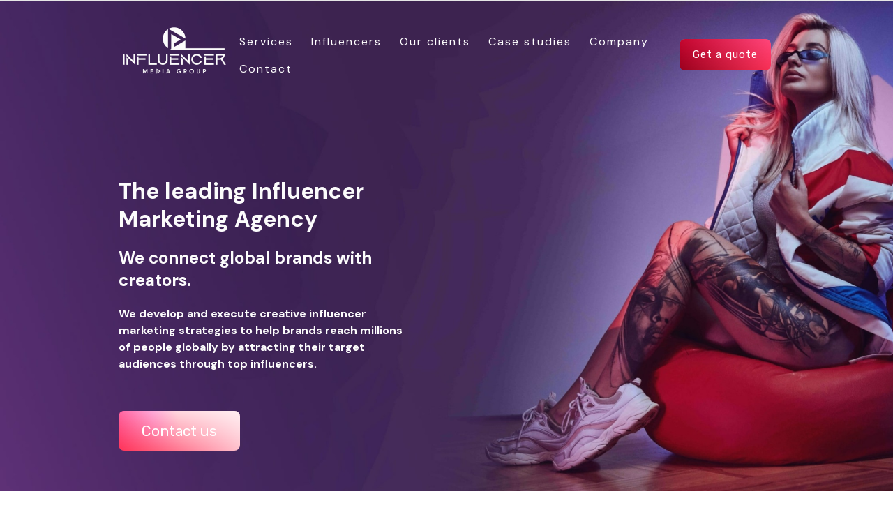

--- FILE ---
content_type: text/html; charset=UTF-8
request_url: https://influencermediaservices.com/
body_size: 23828
content:
<!DOCTYPE html>
<html lang="en-US" prefix="og: http://ogp.me/ns#">
<head>
	<meta charset="UTF-8" />
	<meta name="viewport" content="width=device-width, initial-scale=1">
	<link rel="profile" href="http://gmpg.org/xfn/11" />
	<link rel="pingback" href="https://influencermediaservices.com/xmlrpc.php" />

	<title>Influencer</title>
<meta property="og:locale" content="en_US" />
<meta property="og:type" content="website" />
<meta property="og:title" content="Influencer" />
<meta property="og:url" content="https://influencermediaservices.com" />
<meta property="og:site_name" content="Influencer" />
<link rel='dns-prefetch' href='//fonts.googleapis.com' />
<link rel='dns-prefetch' href='//s.w.org' />
<link href='https://fonts.gstatic.com' crossorigin rel='preconnect' />
<link rel="alternate" type="application/rss+xml" title="Influencer &raquo; Feed" href="https://influencermediaservices.com/feed/" />
<link rel="alternate" type="application/rss+xml" title="Influencer &raquo; Comments Feed" href="https://influencermediaservices.com/comments/feed/" />
		<script type="text/javascript">
			window._wpemojiSettings = {"baseUrl":"https:\/\/s.w.org\/images\/core\/emoji\/13.0.0\/72x72\/","ext":".png","svgUrl":"https:\/\/s.w.org\/images\/core\/emoji\/13.0.0\/svg\/","svgExt":".svg","source":{"concatemoji":"https:\/\/influencermediaservices.com\/wp-includes\/js\/wp-emoji-release.min.js?ver=5.5.17"}};
			!function(e,a,t){var n,r,o,i=a.createElement("canvas"),p=i.getContext&&i.getContext("2d");function s(e,t){var a=String.fromCharCode;p.clearRect(0,0,i.width,i.height),p.fillText(a.apply(this,e),0,0);e=i.toDataURL();return p.clearRect(0,0,i.width,i.height),p.fillText(a.apply(this,t),0,0),e===i.toDataURL()}function c(e){var t=a.createElement("script");t.src=e,t.defer=t.type="text/javascript",a.getElementsByTagName("head")[0].appendChild(t)}for(o=Array("flag","emoji"),t.supports={everything:!0,everythingExceptFlag:!0},r=0;r<o.length;r++)t.supports[o[r]]=function(e){if(!p||!p.fillText)return!1;switch(p.textBaseline="top",p.font="600 32px Arial",e){case"flag":return s([127987,65039,8205,9895,65039],[127987,65039,8203,9895,65039])?!1:!s([55356,56826,55356,56819],[55356,56826,8203,55356,56819])&&!s([55356,57332,56128,56423,56128,56418,56128,56421,56128,56430,56128,56423,56128,56447],[55356,57332,8203,56128,56423,8203,56128,56418,8203,56128,56421,8203,56128,56430,8203,56128,56423,8203,56128,56447]);case"emoji":return!s([55357,56424,8205,55356,57212],[55357,56424,8203,55356,57212])}return!1}(o[r]),t.supports.everything=t.supports.everything&&t.supports[o[r]],"flag"!==o[r]&&(t.supports.everythingExceptFlag=t.supports.everythingExceptFlag&&t.supports[o[r]]);t.supports.everythingExceptFlag=t.supports.everythingExceptFlag&&!t.supports.flag,t.DOMReady=!1,t.readyCallback=function(){t.DOMReady=!0},t.supports.everything||(n=function(){t.readyCallback()},a.addEventListener?(a.addEventListener("DOMContentLoaded",n,!1),e.addEventListener("load",n,!1)):(e.attachEvent("onload",n),a.attachEvent("onreadystatechange",function(){"complete"===a.readyState&&t.readyCallback()})),(n=t.source||{}).concatemoji?c(n.concatemoji):n.wpemoji&&n.twemoji&&(c(n.twemoji),c(n.wpemoji)))}(window,document,window._wpemojiSettings);
		</script>
		<style type="text/css">
img.wp-smiley,
img.emoji {
	display: inline !important;
	border: none !important;
	box-shadow: none !important;
	height: 1em !important;
	width: 1em !important;
	margin: 0 .07em !important;
	vertical-align: -0.1em !important;
	background: none !important;
	padding: 0 !important;
}
</style>
	<link rel='stylesheet' id='wp-block-library-css'  href='https://influencermediaservices.com/wp-includes/css/dist/block-library/style.min.css?ver=5.5.17' type='text/css' media='all' />
<link rel='stylesheet' id='wp-block-library-theme-css'  href='https://influencermediaservices.com/wp-includes/css/dist/block-library/theme.min.css?ver=5.5.17' type='text/css' media='all' />
<link rel='stylesheet' id='lbmn-gutenberg-css'  href='https://influencermediaservices.com/wp-content/themes/seowp/gutenberg.css?ver=1600284204' type='text/css' media='all' />
<link rel='stylesheet' id='dslc-fontawesome-css'  href='https://influencermediaservices.com/wp-content/plugins/live-composer-page-builder/css/font-awesome.css?ver=1.5.8' type='text/css' media='all' />
<link rel='stylesheet' id='dslc-ext-css'  href='https://influencermediaservices.com/wp-content/themes/seowp/iconfont/style.css?ver=2.2' type='text/css' media='all' />
<link rel='stylesheet' id='dslc-social-css'  href='https://influencermediaservices.com/wp-content/themes/seowp/iconfont/social-share-icons.css?ver=2.2' type='text/css' media='all' />
<link rel='stylesheet' id='dslc-plugins-css-css'  href='https://influencermediaservices.com/wp-content/plugins/live-composer-page-builder/css/dist/frontend.plugins.min.css?ver=1.5.8' type='text/css' media='all' />
<link rel='stylesheet' id='dslc-frontend-css-css'  href='https://influencermediaservices.com/wp-content/plugins/live-composer-page-builder/css/dist/frontend.min.css?ver=1.5.8' type='text/css' media='all' />
<link rel='stylesheet' id='lcmenupro-css-css'  href='https://influencermediaservices.com/wp-content/plugins/lc-extensions/extensions/menu/css/main.css?ver=5.5.17' type='text/css' media='all' />
<link rel='stylesheet' id='lc-opensstreetmap-css'  href='https://influencermediaservices.com/wp-content/plugins/lc-extensions/extensions/openstreetmap/css/leaflet.css?ver=5.5.17' type='text/css' media='all' />
<link rel='stylesheet' id='easy-social-share-buttons-css'  href='https://influencermediaservices.com/wp-content/plugins/easy-social-share-buttons3/assets/css/easy-social-share-buttons.min.css?ver=60.2.9' type='text/css' media='all' />
<link rel='stylesheet' id='easy-social-share-buttons-subscribe-css'  href='https://influencermediaservices.com/wp-content/plugins/easy-social-share-buttons3/assets/css/essb-subscribe.min.css?ver=60.2.9' type='text/css' media='all' />
<link rel='stylesheet' id='ms-main-css'  href='https://influencermediaservices.com/wp-content/plugins/masterslider/public/assets/css/masterslider.main.css?ver=30.2.14' type='text/css' media='all' />
<link rel='stylesheet' id='ms-custom-css'  href='https://influencermediaservices.com/wp-content/uploads/masterslider/custom.css?ver=1.1' type='text/css' media='all' />
<link rel='stylesheet' id='lbmn-style-css'  href='https://influencermediaservices.com/wp-content/themes/seowp/style.css?ver=1600284204' type='text/css' media='all' />
<style id='lbmn-style-inline-css' type='text/css'>

			.pseudo-preloader .global-container { z-index: 100; position: relative; }
			.pseudo-preloader .global-wrapper:before {
				position: absolute; content: ""; left: 0; top: 0; width: 100%; height: 100%;
				position: fixed; height: 100vh;
				-webkit-transition: all 0.3s;
				-webkit-transition-delay: 0.2s;
				-moz-transition: all 0.3s 0.2s;
				-o-transition: all 0.3s 0.2s;
				transition: all 0.3s 0.2s;
				z-index: 999999; background: #fff; }

			.pseudo-preloader .global-wrapper:after {
				width: 80px;
				height: 80px;
				content: "";		background: transparent url("https://influencermediaservices.com/wp-content/themes/seowp/images/preloader.gif") no-repeat;		background-size: 80px 80px;
				position: fixed; display: block; left: 50%; top: 50vh; margin-left: -40px; z-index: 1000000;

				-webkit-transition: all 0.4s;
				-webkit-transition-delay: 0.4s;

				-moz-transition: all 0.4s 0.4s;
				-o-transition: all 0.4s 0.4s;
				transition: all 0.4s 0.4s;
			}

			html.content-loaded .global-wrapper:before,
			html.content-loaded .global-wrapper:after {
				opacity: 0; z-index: -1; color: rgba(0, 0, 0, 0);
				-webkit-transition: all 0.2s;
				-moz-transition: all 0.2s;
				-o-transition: all 0.2s;
				transition: all 0.2s; }
		
body, .global-wrapper {background-color:rgb(255, 255, 255);}body.boxed-page-layout {background-color:rgb(102, 130, 144);}body.boxed-page-layout:before {opacity:;}.notification-panel {background-color:RGB(24, 101, 160);}.notification-panel, .notification-panel * { color:RGB(189, 227, 252);}.notification-panel:before {min-height:50px;}.notification-panel:hover {background-color:RGB(15, 119, 200);}.notification-panel:hover, .notification-panel:hover * {color:RGB(255, 255, 255);}a {color:rgb(243, 50, 88);}a:hover {color:rgb(251, 85, 165);}div.editor-styles-wrapper .wp-block-button:not(.is-style-outline) .wp-block-button__link:not(.has-background),.entry-content .wp-block-button:not(.is-style-outline) .wp-block-button__link:not(.has-background) {background-color:rgb(243, 50, 88);}.has-primary-background-color {background-color:rgb(243, 50, 88);}.wp-block-button.is-style-outline .wp-block-button__link:not(.has-text-color) {color:rgb(243, 50, 88);}body, body .dslc-module-front {font-family:'Rubik', Helvetica,Arial,'DejaVu Sans','Liberation Sans',Freesans,sans-serif;line-height:27px;font-weight:300;color:rgb(65, 72, 77);}.site {font-size:17px;}p {margin-bottom:20px;}h1 {font-family:'Rubik', Helvetica,Arial,'DejaVu Sans','Liberation Sans',Freesans,sans-serif;font-size:42px;line-height:48px;font-weight:200;margin-bottom:25px;color:rgb(70, 72, 75);}h2 {font-family:'Rubik', Helvetica,Arial,'DejaVu Sans','Liberation Sans',Freesans,sans-serif;font-size:31px;line-height:38px;font-weight:300;margin-bottom:20px;color:rgb(70, 72, 75);}h3 {font-family:'Rubik', Helvetica,Arial,'DejaVu Sans','Liberation Sans',Freesans,sans-serif;font-size:24px;line-height:33px;font-weight:300;margin-bottom:20px;color:rgb(147, 150, 225);}h4 {font-family:'Rubik', Helvetica,Arial,'DejaVu Sans','Liberation Sans',Freesans,sans-serif;font-size:21px;line-height:29px;font-weight:300;margin-bottom:18px;color:rgb(110, 91, 171);}h5 {font-family:'Rubik', Helvetica,Arial,'DejaVu Sans','Liberation Sans',Freesans,sans-serif;font-size:17px;line-height:27px;font-weight:500;margin-bottom:25px;color:rgb(16, 16, 17);}h6 {font-family:'Rubik', Helvetica,Arial,'DejaVu Sans','Liberation Sans',Freesans,sans-serif;font-size:17px;line-height:27px;font-weight:400;margin-bottom:25px;color:rgb(70, 72, 75);}.calltoaction-area {background-color:rgb(54, 61, 65);height:160px;line-height:160px;}.calltoaction-area, .calltoaction-area * {color:RGB(255, 255, 255);}.calltoaction-area:hover {background-color:rgb(86, 174, 227);}.calltoaction-area:hover, .calltoaction-area:hover * { color:RGB(255, 255, 255); }.calltoaction-area__content {font-family:'Rubik', Helvetica,Arial,'DejaVu Sans','Liberation Sans',Freesans,sans-serif;font-weight:300;font-size:35px;}input[type="text"], input[type="password"], input[type="date"], input[type="datetime"], input[type="datetime-local"], input[type="month"], input[type="week"], input[type="email"], input[type="number"], input[type="search"], input[type="tel"], input[type="time"], input[type="url"], textarea {background:rgb(255, 255, 255);}
</style>
<link rel='stylesheet' id='lbmn-megamainmenu-alternative-style-css'  href='https://influencermediaservices.com/wp-content/themes/seowp/design/nopluginscss/nomegamenuactive.css?ver=1600284204' type='text/css' media='all' />
<link rel='stylesheet' id='lbmn-google-fonts-css'  href='//fonts.googleapis.com/css?family=Rubik%3A300%2Cregular%2C500%2C700%2C900&#038;ver=2.2#038;subset=latin' type='text/css' media='all' />
<link rel='stylesheet' id='olympus-google-fonts-css'  href='https://fonts.googleapis.com/css?family=DM+Sans%3A400%2C400i%2C500%2C700%2C400ii%2C500i%2C700i&#038;display=swap&#038;ver=2.3.4' type='text/css' media='all' />
<style id='olympus-google-fonts-inline-css' type='text/css'>

	:root {
		--font-base: DM Sans;
		--font-headings: DM Sans;
		--font-input: DM Sans;
	}
	
</style>
<script type='text/javascript' src='https://influencermediaservices.com/wp-includes/js/jquery/jquery.js?ver=1.12.4-wp' id='jquery-core-js'></script>
<script type='text/javascript' src='https://influencermediaservices.com/wp-content/plugins/estimation-form/assets/js/lfb_frontend.min.js?ver=90.672' id='lfb-frontend-js'></script>
<script type='text/javascript' src='https://influencermediaservices.com/wp-content/plugins/live-composer-page-builder/js/dist/client_plugins.min.js?ver=1.5.8' id='dslc-plugins-js-js'></script>
<script type='text/javascript' src='https://influencermediaservices.com/wp-content/plugins/lc-extensions/extensions/openstreetmap/js/leaflet.js?ver=5.5.17' id='lc-opensstreetmap-js-js'></script>
<link rel="https://api.w.org/" href="https://influencermediaservices.com/wp-json/" /><link rel="alternate" type="application/json" href="https://influencermediaservices.com/wp-json/wp/v2/pages/60605" /><link rel="EditURI" type="application/rsd+xml" title="RSD" href="https://influencermediaservices.com/xmlrpc.php?rsd" />
<link rel="wlwmanifest" type="application/wlwmanifest+xml" href="https://influencermediaservices.com/wp-includes/wlwmanifest.xml" /> 
<link rel="canonical" href="https://influencermediaservices.com/" />
<link rel='shortlink' href='https://influencermediaservices.com/' />
<link rel="alternate" type="application/json+oembed" href="https://influencermediaservices.com/wp-json/oembed/1.0/embed?url=https%3A%2F%2Finfluencermediaservices.com%2F" />
<link rel="alternate" type="text/xml+oembed" href="https://influencermediaservices.com/wp-json/oembed/1.0/embed?url=https%3A%2F%2Finfluencermediaservices.com%2F&#038;format=xml" />
<script>var ms_grabbing_curosr='https://influencermediaservices.com/wp-content/plugins/masterslider/public/assets/css/common/grabbing.cur',ms_grab_curosr='https://influencermediaservices.com/wp-content/plugins/masterslider/public/assets/css/common/grab.cur';</script>
<meta name="generator" content="MasterSlider 30.2.14 - Responsive Touch Image Slider" />
<script>var ms_grabbing_curosr='https://influencermediaservices.com/wp-content/plugins/masterslider/public/assets/css/common/grabbing.cur',ms_grab_curosr='https://influencermediaservices.com/wp-content/plugins/masterslider/public/assets/css/common/grab.cur';</script>
<meta name="generator" content="MasterSlider 30.2.14 - Responsive Touch Image Slider" />

<script type="text/javascript">var essb_settings = {"ajax_url":"https:\/\/influencermediaservices.com\/wp-admin\/admin-ajax.php","essb3_nonce":"45ecb51f55","essb3_plugin_url":"https:\/\/influencermediaservices.com\/wp-content\/plugins\/easy-social-share-buttons3","essb3_stats":false,"essb3_ga":false,"essb3_ga_mode":"simple","blog_url":"https:\/\/influencermediaservices.com\/","essb3_postfloat_stay":false,"post_id":60605};</script>	<script type="text/javascript">
		function lbmn_passedFiveSeconds() {
			var el_html = document.getElementsByTagName( 'html' );
			if ( (typeof el_html.className !== 'undefined') && (el_html.className.indexOf( 'content-loaded' ) === -1) ) {
				el_html.className += ' content-loaded';
			}
		}
		setTimeout( lbmn_passedFiveSeconds, 5000 );
	</script>
			<style type="text/css" id="wp-custom-css">
			.lcmenupro-navigation .menu-type-columns.menu-width-full > .sub-menu {
  width: 700px;
}
.flex {
  display: flex;
}
.dslc-modules-section-placeholder {
  background-color: transparent;
}
.dslc-sticky-row {
  background-color: transparent !important;
}
/* #dslc-module-vkuh33sh3b8 .menu > li {
  text-transform: none !important;
  font-family: "DM Sans" !important;
  font-style: normal !important;
  font-weight: bold !important;
  font-size: 16px !important;
  line-height: 24px !important;
  letter-spacing: normal !important;
}

#dslc-module-vkuh33sh3b8 .lcmenupro-inner li a {
  color: white !important;
}  */

#dslc-header {
  position: absolute;
  width: 100%;
}

.footer-menu {
  list-style-type: none;
  margin: 0;
  padding: 0;
  overflow: hidden;
  justify-content: center;
  display: flex;
}

.footer-menu li {
  float: left;
}

.footer-menu li a {
  display: block;
  color: white;
  text-align: center;
  padding: 16px;
  text-decoration: none;
}

#dslc-module-d1932132719 .dslc-html-module-content ul {
  list-style-type: none !important;
}

.header-shade {
  box-shadow: none;
}

/* #mymenu.dslc-sticky-row.dslc-sticky-section-fixed {
  background-color: #4f2a67 !important;
} */

/* #mymenu-services .dslc-sticky-section-fixed {
  background-color: white !important;
} */

#dslc-module-30a29g19dt8 .dslc-button a {
  background: linear-gradient(78.06deg, #98001d 0%, #ff3258 100%);
}

#dslc-module-39hoijs5pu .dslc-button a {
  background: linear-gradient(78.06deg, #ff3258 0%, #ffcad4 100%);
}

#dslc-module-dmq4ovo74n8 .dslc-info-box-title h4,
#dslc-module-6g56614opj .dslc-info-box-title h4,
#dslc-module-jur43b95pn .dslc-info-box-title h4 {
  text-transform: none !important;
  color: #2e5053;
}
#dslc-module-8mm4c8n11d .dslc-button a {
  background: linear-gradient(78.06deg, #ff3258 0%, #ffcad4 100%);
}
#dslc-module-rkufcat64k8 .dslc-button a {
  background: linear-gradient(256.85deg, #d49cfa 0%, #730abc 100%);
}
#dslc-content .dslc-testimonial-main {
  border-radius: 16px;
}
#dslc-module-2270 .dslc-testimonial-main {
  padding-left: 25px !important;
  padding-right: 25px !important;
  padding-top: 0px !important;
  padding-bottom: 0px !important;
}
#dslc-module-2270 .dslc-testimonial-icon {
  margin-top: 0px;
}
#dslc-module-2270 .dslc-testimonial-quote {
  padding-bottom: 0px;
}
#dslc-module-2270 .dslc-testimonial-author {
  margin-bottom: 0px;
}
#dslc-module-2270 .dslc-post {
  border-radius: 16px;
}
.dslc-carousel-nav-prev.position-aside {
  left: -55px;
}

.dslc-carousel-nav-next.position-aside {
  right: -55px;
}
#dslc-module-2270 .dslc-carousel-nav-prev:hover,
#dslc-module-2270 .dslc-carousel-nav-next:hover {
  box-shadow: 0px 4px 24px rgba(0, 0, 0, 0.25);
}

#dslc-module-vkuh33sh3b8
  .menu
  > li.menu-type-columns
  .sub-menu
  .sub-menu
  li:not(.menu-item-has-children)
  > a {
  color: #514d60 !important;
}
.service-list-2 {
  background: linear-gradient(
    78.06deg,
    rgba(115, 10, 188, 0.15) 0%,
    rgba(212, 156, 250, 0.15) 100%
  ) !important;
}
a.btn-request-services {
  background: linear-gradient(256.85deg, #d49cfa 0%, #730abc 100%);
}

.searchenginemarketing-hero,
.tell-us-search-engine-marketing {
  background: linear-gradient(
    78.06deg,
    rgba(255, 50, 88, 0.1) 0%,
    rgba(255, 202, 212, 0.1) 100%
  ) !important;
}

#dslc-module-15490 .dslc-info-box-wrapper,
#dslc-module-tk6ii1au0q8 .dslc-info-box-wrapper,
#dslc-module-oul58h58n2g .dslc-info-box-wrapper,
#dslc-module-kednvc4igvo .dslc-info-box-wrapper,
#dslc-module-ocq7viqkbso .dslc-info-box-wrapper,
#dslc-module-1ul9hjvf3fg .dslc-info-box-wrapper,
#dslc-module-o85gcg2760o .dslc-info-box-wrapper,
#dslc-module-p3o7hm9l4go .dslc-info-box-wrapper,
#dslc-module-c1f0lm69too .dslc-info-box-wrapper,
#dslc-module-flm93as5dv .dslc-info-box-wrapper,
#dslc-module-tje65qdn308 .dslc-info-box-wrapper,
#dslc-module-cau6jp5t0a8 .dslc-info-box-wrapper,
#dslc-module-ifqa3oershg .dslc-info-box-wrapper,
#dslc-module-vk52435beq .dslc-info-box-wrapper,
#dslc-module-rl1tjpof59g .dslc-info-box-wrapper,
#dslc-module-6b5d9e79e75 .dslc-info-box-wrapper,
#dslc-module-a09778dd8eb .dslc-info-box-wrapper,
#dslc-module-abc7c5a03fd .dslc-info-box-wrapper,
#dslc-module-a2f82c8408c .dslc-info-box-wrapper,
#dslc-module-f86e1824bde .dslc-info-box-wrapper,
#dslc-module-3ce83de79d1 .dslc-info-box-wrapper {
  background-position: 20px 17px !important;
}
#dslc-module-b2e4677c907 .dslc-button a {
  background: linear-gradient(256.85deg, #d49cfa 0%, #730abc 100%) !important;
}
#dslc-module-34a00c88d1f .dslc-module-heading-view-all {
  float: right;
  margin-right: 0;
}
#dslc-content .dslc-module-heading-view-all a {
  border: none !important;
}
#dslc-module-3355641004a .nf-field-description,
#dslc-module-257 .nf-field-description {
  padding-left: 13px;
}
.search-engine-marketing-contact #dslc-module-3355641004a input[type="button"] {
  background: linear-gradient(78.06deg, #98001d 0%, #ff3258 100%) !important;
  border-radius: 8px !important;
  margin-left: -148px;
}
.content-strategies-hero {
  background: linear-gradient(
    78.06deg,
    rgba(93, 159, 165, 0.25) 0%,
    rgba(176, 208, 211, 0.25) 100%
  ) !important;
}
.search-engine-marketing-contact input[type="button"] {
  background: linear-gradient(78.06deg, #98001d 0%, #ff3258 100%) !important;
  border-radius: 8px !important;
  margin-left: -148px;
}
.services-content-strategies-contact input[type="button"] {
  background: linear-gradient(78.06deg, #2e5053 0%, #5d9fa5 100%) !important;
  border-radius: 8px !important;
  margin-left: -148px;
}
.social-media-marketing-contact input[type="button"] {
  background: linear-gradient(255.36deg, #ed4920 0%, #7d210a 100%) !important;
  border-radius: 8px !important;
  margin-left: -148px;
}

.socialmediamarketing-hero,
.social-media-marketing-tell-us {
  background: linear-gradient(
    255.36deg,
    rgba(247, 175, 157, 0.25) 0%,
    rgba(237, 73, 32, 0.25) 100%
  ) !important;
}

.brand-development-hero,
.brand-development-tellus {
  background: linear-gradient(
    78.06deg,
    rgba(255, 50, 88, 0.1) 0%,
    rgba(255, 202, 212, 0.1) 100%
  ) !important;
}
.brand-development-contact input[type="button"] {
  background: linear-gradient(78.06deg, #98001d 0%, #ff3258 100%) !important;
  border-radius: 8px !important;
  margin-left: -148px;
}

.email-marketing-hero,
.email-marketing-tellus {
  background: linear-gradient(
    256.85deg,
    rgba(212, 156, 250, 0.1) 0%,
    rgba(115, 10, 188, 0.1) 100%
  ) !important;
}
.email-marketing-contact input[type="button"] {
  background: linear-gradient(78.06deg, #98001d 0%, #ff3258 100%) !important;
  border-radius: 8px !important;
  margin-left: -148px;
}

.seo-contact input[type="button"] {
  /* background: linear-gradient(256.85deg, #d49cfa 0%, #730abc 100%) !important; */
  border-radius: 8px !important;
  margin-left: -148px;
}

.influencer-marketing-hero,
.influencer-marketing-tellus {
  background: linear-gradient(
    78.06deg,
    rgba(93, 159, 165, 0.25) 0%,
    rgba(176, 208, 211, 0.25) 100%
  ) !important;
}

.streaming-advertising-hero,
.streaming-advertising-hero-tellus {
  background: linear-gradient(
    256.85deg,
    rgba(212, 156, 250, 0.1) 0%,
    rgba(115, 10, 188, 0.1) 100%
  ) !important;
}

#block-container-5 .dslc-2-col {
  width: 17.5% !important;
}

#block-container-5 .dslc-modules-section-wrapper {
  padding-left: 2%;
}

.out-clients-hero {
  background: linear-gradient(
    78.06deg,
    rgba(255, 50, 88, 0.1) 0%,
    rgba(255, 202, 212, 0.1) 100%
  ) !important;
  height: 513px;
}
.case-studies-hero {
  background: linear-gradient(
    78.06deg,
    rgba(93, 159, 165, 0.25) 0%,
    rgba(176, 208, 211, 0.25) 100%
  ) !important;
}

.our-vision-left {
  background-color: rgba(255, 202, 212, 0.5);
  margin-right: 0 !important;
  width: 50% !important;
}
.our-vision-right {
  background-color: rgba(255, 202, 212, 0.15);
  width: 50% !important;
  height: 0;
  border-style: solid;
  border-width: 64px 0 64px 70px;
  border-color: transparent transparent transparent rgba(255, 202, 212, 0.4);
}

.company-our-clients {
  background-color: rgba(255, 202, 212, 0.25);
}

#dslc-module-1b21cb4cf5f .dslc-text-module-content {
  margin-top: -20px;
}

#dslc-module-257 input[type="button"] {
  background: linear-gradient(78.06deg, #98001d 0%, #ff3258 100%) !important;
  border-radius: 8px !important;
}

#dslc-content .dslc-button a {
  /* background: linear-gradient(78.06deg, #ff3258 0%, #ffcad4 100%) !important; */
  border-radius: 8px !important;
  text-transform: none !important;
}

#dslc-module-59c655858ce .dslc-button a {
  background: linear-gradient(256.85deg, #d49cfa 0%, #730abc 100%) !important;
  border-radius: 8px !important;
}

#dslc-module-30a29g19dt8 .dslc-button a {
  background: linear-gradient(78.06deg, #98001d 0%, #ff3258 100%) !important;
  border-radius: 8px !important;
}

.top-influencers {
  background-color: rgba(224, 75, 75, 0.05) !important;
}

#dslc-content .dslc-testimonial-author-pos-outside-left {
  background-color: #f7af9d;
  padding: 25px 0px 58px 0px;
  border-radius: 16px;
  width: 500px;
  display: flex;
  flex-direction: column;
}

#dslc-content .dslc-testimonial-avatar-aside .dslc-testimonial-author-avatar {
  /* float: none; */
}

#dslc-module-0fd560bf8d8 .dslc-testimonial-author-avatar img {
  margin: auto;
}
#dslc-module-0fd560bf8d8 .dslc-testimonial-main {
  background-color: rgba(247, 175, 157, 0.15) !important;
  border-radius: 4px;
  height: 195px;
  margin-top: 54px;
  display: flex;
  align-items: center;
  justify-content: center;
}

.services-reviews .dslc-testimonial-inner {
  display: flex;
}

.services-reviews .owl-theme .owl-controls {
  display: none !important;
  text-align: left;
  position: relative;
  top: -70px;
  left: 170px;
}

#dslc-module-0fd560bf8d8 .dslc-testimonial-quote {
  text-align: center;
  width: 75%;
}

.services-reviews .dslc-carousel-nav-prev.position-aside {
  left: -21px;
  z-index: 9;
}

.services-reviews .dslc-carousel-nav-next.position-aside {
  right: -21px;
}

#dslc-module-0fd560bf8d8 .dslc-carousel-nav-next.position-aside {
  margin-top: -45px !important;
}

#dslc-module-0fd560bf8d8 .owl-pagination .owl-page span {
  background-color: #fcfcfc;
  opacity: 0.5 !important;
}

#dslc-module-0fd560bf8d8 .owl-pagination .owl-page.active span {
  opacity: 1 !important;
}

#dslc-module-77apsnotfp8 .dslc-info-box-main-wrap,
#dslc-module-1355 .dslc-info-box-main-wrap,
#dslc-module-kpp4sgcujb .dslc-info-box-main-wrap {
  display: flex;
}

#dslc-module-77apsnotfp8 .dslc-info-box-image-alt,
#dslc-module-1355 .dslc-info-box-image-alt,
#dslc-module-kpp4sgcujb .dslc-info-box-image-alt {
  width: 50px;
}

.footer-socialicons {
  display: flex;
  align-items: flex-end;
}

.footer-copyright {
  display: flex;
}

@media only screen and (max-width: 479px) {
  .dslc-modules-section-wrapper,
  .dslc-add-modules-section {
    width: 100% !important;
  }
  #dslc-module-i9neu9pa2m8 .dslc-text-module-content {
    padding-left: 0;
    padding-right: 0;
    margin-top: 0 !important;
  }
  #dslc-module-d546317fbc5 .dslc-separator {
    margin-bottom: 30px;
  }
  .dslc-modules-section.hero {
    background-position: 68%;
  }
  #dslc-module-im912kd4pco .dslc-text-module-content h1 {
    margin-top: 15px;
  }
  #dslc-module-9asfadn3mao .dslc-text-module-content {
    padding-left: 0 !important;
    padding-right: 0 !important;
  }
  #dslc-module-9asfadn3mao .dslc-text-module-content,
  #dslc-module-9asfadn3mao .dslc-text-module-content .dslca-editable-content,
  #dslc-module-9asfadn3mao .dslc-text-module-content p {
    text-align: center !important;
  }
  #dslc-module-9asfadn3mao .dslc-text-module-content h2 {
    text-align: center !important;
  }
  #dslc-module-9asfadn3mao .dslc-text-module-content h2 span {
    font-size: 33px !important;
  }

  #dslc-module-9asfadn3mao .dslc-text-module-content span {
    font-size: 28px !important;
  }

  .dslc-col,
  .dslc-no-columns-spacing .dslc-col {
    margin-bottom: 0 !important;
  }
  .dslc-modules-section {
    padding-bottom: 0 !important;
  }
  #dslc-module-2142 .dslc-info-box-image-alt-inner img {
    margin-bottom: 0 !important;
  }
  #dslc-module-1dfd0aba11f .dslc-text-module-content p {
    margin-bottom: 0 !important;
  }
  .content-footer {
    flex-direction: column;
  }
  .content-footer a {
    color: white !important;
  }
  .footer-socialicons {
    margin-top: 15px;
    display: flex;
    justify-content: center;
  }
  .footer-menu {
    list-style-type: none;
    margin: 0;
    padding: 0;
    overflow: hidden;
    justify-content: center;
    display: flex;
    flex-direction: column;
  }

  .footer-menu li {
    float: left;
  }

  .footer-menu li a {
    display: block;
    color: white;
    text-align: center;
    padding: 4px;
    text-decoration: none;
  }
  .footer-copyright {
    display: flex;
    flex-direction: column;
    font-size: 12px;
  }
  #dslc-footer .dslc-modules-section {
    background-position: 40%;
  }
  .dslc-info-box-content {
    margin-bottom: 0 !important;
  }
  .services-1 {
    margin-bottom: 0px !important;
  }
  #dslc-module-a6937a33202 .dslc-text-module-content {
    padding-left: 0 !important;
    padding-right: 0 !important;
  }
  .dslc-modules-section {
    padding-top: 10px !important;
  }
  .out-clients-hero {
    height: auto;
  }
  #dslc-module-d20500a2663 .dslc-image {
    margin-top: 0px !important;
  }
  #dslc-module-9kdaensja2g {
    margin-top: 115px !important;
  }
  #dslc-module-etegk1vps6g {
    display: none;
  }
  #dslc-module-91dae2bb741 .dslc-text-module-content {
    font-size: 27px !important;
  }
  #dslc-module-9290e3f96b4 .dslc-partner-thumb {
    text-align: center !important;
  }
  .our-vision-left {
    width: 100% !important;
  }
  .our-vision-right {
    background-color: rgba(255, 202, 212, 0.15) !important;
    height: auto !important;
    width: 100% !important;
    border-style: none !important;
  }
  #dslc-module-fnqloorv5sg .dslc-text-module-content {
    padding-left: 0px !important;
    padding-right: 0px !important;
    padding-top: 15px !important;
    padding-bottom: 15px !important;
  }
  #dslc-module-dmq4ovo74n8 .dslc-info-box {
    padding-left: 0 !important;
    padding-right: 0 !important;
  }
  .industries-icon {
    width: 50%;
  }

  .industries-icon .dslc-info-box {
    padding-left: 0 !important;
    padding-right: 0 !important;
  }

  .top-influencers {
    flex-direction: column;
  }
  .top-influencers .block-left,
  .top-influencers .block-right {
    width: 100% !important;
  }
  .slideshow-container .flecha {
    top: 18% !important;
  }
  .slideshow-container .flecha-right {
    left: auto !important;
    right: -12px !important;
  }

  .top-influencers .block-right {
    padding: 15px 15px !important;
  }

  .top-influencers .block-right .influencer-description {
    height: 285px !important;
  }
  .top-influencers .icons-social .icons-social-item .data {
    margin-right: 15px !important;
  }
  .top-influencers .icons-1 .icons-1-description.followers,
  .top-influencers .icons-1-data .followers {
    width: 120px !important;
  }
  #dslc-module-d5451ea3a28 .dslc-text-module-content,
  #dslc-module-c466e705918 .dslc-text-module-content {
    margin-top: 0 !important;
    padding-left: 0 !important;
    padding-right: 0 !important;
  }
  #dslc-module-d5451ea3a28 .dslc-text-module-content h1,
  #dslc-module-c466e705918 .dslc-text-module-content h2 {
    text-align: center !important;
  }
  #dslc-module-d5451ea3a28 .dslc-text-module-content p,
  #dslc-module-c466e705918 .dslc-text-module-content p {
    padding-right: 0 !important;
    padding-bottom: 0 !important;
    text-align: center !important;
  }
  #dslc-module-881629cf0e1 .dslc-separator,
  #dslc-module-15493 .dslc-separator,
  #dslc-module-q2b64e0horg .dslc-separator,
  #dslc-module-e71ba07ec01 .dslc-separator,
  #dslc-module-aa4192f94b8 .dslc-separator {
    margin-bottom: 0 !important;
    padding-bottom: 0 !important;
  }
  #dslc-module-3355641004a .field-wrap {
    padding-right: 0 !important;
    text-align: center !important;
  }
  #dslc-module-3355641004a .nf-field-description {
    text-align: left;
  }
  .search-engine-marketing-contact
    #dslc-module-3355641004a
    input[type="button"],
  .search-engine-marketing-contact input[type="button"],
  .services-content-strategies-contact input[type="button"],
  .social-media-marketing-contact input[type="button"],
  .brand-development-contact input[type="button"],
  .email-marketing-contact input[type="button"],
  .seo-contact input[type="button"] {
    margin-left: 0px !important;
  }
  #dslc-module-15490 .dslc-info-box-wrapper,
  #dslc-module-tk6ii1au0q8 .dslc-info-box-wrapper,
  #dslc-module-oul58h58n2g .dslc-info-box-wrapper,
  #dslc-module-kednvc4igvo .dslc-info-box-wrapper {
    padding-left: 78px !important;
    padding-right: 14px !important;
    padding-bottom: 10px !important;
  }
  #dslc-module-ocq7viqkbso .dslc-info-box-title h4 {
    margin-left: 45px !important;
  }
  #block-container-5 .dslc-2-col {
    width: 100% !important;
  }
  #dslc-module-15490 .dslc-info-box-wrapper {
    padding-left: 0 !important;
    padding-right: 0 !important;
  }
  #dslc-module-6b5d9e79e75 .dslc-info-box-title,
  #dslc-module-a09778dd8eb .dslc-info-box-title,
  #dslc-module-abc7c5a03fd .dslc-info-box-title,
  #dslc-module-a2f82c8408c .dslc-info-box-title,
  #dslc-module-f86e1824bde .dslc-info-box-title,
  #dslc-module-3ce83de79d1 .dslc-info-box-title {
    margin-left: 60px !important;
  }
  #dslc-module-15490 .dslc-info-box-wrapper {
    padding-left: 25px !important;
    padding-right: 25px !important;
  }
  #dslc-module-tk6ii1au0q8 .dslc-info-box-title,
  #dslc-module-tk6ii1au0q8 .dslc-info-box-content {
    margin-left: 0 !important;
  }
  #dslc-module-7eekttoq3ug .dslc-info-box-wrapper {
    padding-left: 0 !important;
    padding-right: 0 !important;
  }
  #dslc-module-tje65qdn308 .dslc-info-box-wrapper,
  #dslc-module-cau6jp5t0a8 .dslc-info-box-wrapper,
  #dslc-module-ifqa3oershg .dslc-info-box-wrapper,
  #dslc-module-vk52435beq .dslc-info-box-wrapper,
  #dslc-module-rl1tjpof59g .dslc-info-box-wrapper {
    padding-bottom: 15px !important;
  }
}
		</style>
			<!-- Fonts Plugin CSS - https://fontsplugin.com/ -->
	<style>
		body, #content, .entry-content, .post-content, .page-content, .post-excerpt, .entry-summary, .entry-excerpt, .widget-area, .widget, .sidebar, #sidebar, footer, .footer, #footer, .site-footer {
font-family: "DM Sans";
 }
#site-title, .site-title, #site-title a, .site-title a, .entry-title, .entry-title a, h1, h2, h3, h4, h5, h6, .widget-title {
font-family: "DM Sans";
 }
button, .button, input, select, textarea, .wp-block-button, .wp-block-button__link {
font-family: "DM Sans";
 }
#site-title, .site-title, #site-title a, .site-title a, #logo, #logo a, .logo, .logo a {
font-family: "DM Sans";
 }
#site-description, .site-description {
font-family: "DM Sans";
 }
.entry-content, .entry-content p, .post-content, .page-content, .post-excerpt, .entry-summary, .entry-excerpt, .excerpt, .excerpt p, .type-post p, .type-page p {
font-family: "DM Sans";
 }
.entry-title, .entry-title a, .post-title, .post-title a, .page-title, .entry-content h1, #content h1, .type-post h1, .type-page h1 {
font-family: "DM Sans";
 }
.entry-content h3, .post-content h3, .page-content h3, #content h3, .type-post h3, .type-page h3 {
font-family: "DM Sans";
 }
.entry-content h4, .post-content h4, .page-content h4, #content h4, .type-post h4, .type-page h4 {
font-family: "DM Sans";
 }
.entry-content h5, .post-content h5, .page-content h5, #content h5, .type-post h5, .type-page h5 {
font-family: "DM Sans";
 }
.entry-content h6, .post-content h6, .page-content h6, #content h6, .type-post h6, .type-page h6 {
font-family: "DM Sans";
 }
.widget-title, .widget-area h1, .widget-area h2, .widget-area h3, .widget-area h4, .widgets-area h5, .widget-area h6, #secondary h1, #secondary h2, #secondary h3, #secondary h4, #secondary h5, #secondary h6 {
font-family: "DM Sans";
 }
.widget-area, .widget, .sidebar, #sidebar, #secondary {
font-family: "DM Sans";
 }
footer h1, footer h2, footer h3, footer h4, footer h5, footer h6,
												.footer h1, .footer h2, .footer h3, .footer h4, .footer h5, .footer h6
												#footer h1, #footer h2, #footer h3, #footer h4, #footer h5, #footer h6 {
font-family: "DM Sans";
 }
footer, #footer, .footer, .site-footer {
font-family: "DM Sans";
 }
	</style>
	<!-- Fonts Plugin CSS -->
	</head>

<body class="home page-template-default page page-id-60605 wp-custom-logo wp-embed-responsive dslc-page dslc-page-has-content dslc-page-has-hf _masterslider _msp_version_30.2.14 pseudo-preloader">
<div class="off-canvas-wrap">
	<div class="site global-container inner-wrap" id="global-container">
		<div class="global-wrapper">
			<div id="dslc-content" class="dslc-content dslc-clearfix"><div id="dslc-header" class="dslc-header-pos-relative " data-hf >
		<div id="mymenu" class="dslc-modules-section area-mobile-margin-bottom-none header-shade mobile-vertical-paddings-10 flex-vert-center " style="padding-bottom:30px;padding-top:30px;background-color:transparent;;border-color:#e6e6e6;border-width:1px;border-right-style: hidden; border-bottom-style: hidden; border-left-style: hidden; " data-section-id="gk2ctg2r28o">
				
				
				<div class="dslc-modules-section-wrapper dslc-clearfix"><div class="dslc-modules-area dslc-col dslc-12-col dslc-last-col dslc-valign- " data-size="12" data-valign="">
		<div id="dslc-module-gkurtnkmgrg" class="dslc-module-front dslc-module-DSLC_Logo dslc-in-viewport-check dslc-in-viewport-anim-none  dslc-col dslc-2-col  dslc-module-handle-like-regular phone-width-half" data-module-id="gkurtnkmgrg" data-module="DSLC_Logo" data-dslc-module-size="2" data-dslc-anim="none" data-dslc-anim-delay="" data-dslc-anim-duration="650"  data-dslc-anim-easing="ease" data-dslc-preset="none" >

			
			
		
		<div class="dslc-logo">

			
													<a href="/" target="_self">
									<img src="https://influencermediaservices.com/wp-content/uploads/logo-influencer.png" alt="" title=""   />
									</a>
				
			
		</div>

		
				</div><!-- .dslc-module -->
		
		<div id="dslc-module-vkuh33sh3b8" class="dslc-module-front dslc-module-DSLC_Menu_Pro dslc-in-viewport-check dslc-in-viewport-anim-none  dslc-col dslc-8-col  dslc-module-handle-like-regular phone-width-half" data-module-id="vkuh33sh3b8" data-module="DSLC_Menu_Pro" data-dslc-module-size="8" data-dslc-anim="none" data-dslc-anim-delay="0" data-dslc-anim-duration="650"  data-dslc-anim-easing="default" data-dslc-preset="none" >

			
			
					<!-- <div class="lcmenu-pro"> -->
				<div class="lcmenupro-navigation lcmenupro-sub-position-center">
					<div class="lcmenupro-inner">
					<!-- $full_menu_classes -->
						<div class="menu-mega-main-menu-container"><ul id="menu-mega-main-menu" class="menu dslc-hide-on-tablet dslc-hide-on-phone "><li id="menu-item-1445" class="menu-type-columns menu-width-full menu-item menu-item-type-custom menu-item-object-custom menu-item-has-children menu-item-1445"><a href="#">Services</a>
<ul class="sub-menu">
	<li id="menu-item-61350" class="menu-item menu-item-type-custom menu-item-object-custom menu-item-has-children menu-item-61350"><a href="#">Digital Marketing</a>
	<ul class="sub-menu">
		<li id="menu-item-61346" class="menu-item menu-item-type-post_type menu-item-object-page menu-item-61346"><a href="https://influencermediaservices.com/services-search-engine-marketing/">Search Engine Marketing</a></li>
		<li id="menu-item-61344" class="menu-item menu-item-type-post_type menu-item-object-page menu-item-61344"><a href="https://influencermediaservices.com/services-social-media-marketing/">Social Media Marketing</a></li>
		<li id="menu-item-61338" class="menu-item menu-item-type-post_type menu-item-object-page menu-item-61338"><a href="https://influencermediaservices.com/services-streaming-advertising/">Streaming Advertising</a></li>
		<li id="menu-item-61349" class="menu-item menu-item-type-post_type menu-item-object-page menu-item-61349"><a href="https://influencermediaservices.com/services-social-media-management/">Social Media Management</a></li>
		<li id="menu-item-61342" class="menu-item menu-item-type-post_type menu-item-object-page menu-item-61342"><a href="https://influencermediaservices.com/services-email-marketing/">Email Marketing</a></li>
		<li id="menu-item-61341" class="menu-item menu-item-type-post_type menu-item-object-page menu-item-61341"><a href="https://influencermediaservices.com/services-seo/">SEO</a></li>
	</ul>
</li>
	<li id="menu-item-61348" class="menu-item menu-item-type-custom menu-item-object-custom menu-item-has-children menu-item-61348"><a href="#">Creative</a>
	<ul class="sub-menu">
		<li id="menu-item-61336" class="menu-item menu-item-type-post_type menu-item-object-page menu-item-61336"><a href="https://influencermediaservices.com/services-influencer-marketing/">Influencer Marketing</a></li>
		<li id="menu-item-61345" class="menu-item menu-item-type-post_type menu-item-object-page menu-item-61345"><a href="https://influencermediaservices.com/services-content-strategies/">Content Strategies</a></li>
		<li id="menu-item-61337" class="menu-item menu-item-type-post_type menu-item-object-page menu-item-61337"><a href="https://influencermediaservices.com/services-marketing-strategy/">Marketing Strategy</a></li>
		<li id="menu-item-61347" class="menu-item menu-item-type-post_type menu-item-object-page menu-item-61347"><a href="https://influencermediaservices.com/services-brand-development/">Brand Development</a></li>
		<li id="menu-item-61340" class="menu-item menu-item-type-post_type menu-item-object-page menu-item-61340"><a href="https://influencermediaservices.com/services-photo-video-production/">Photo &#038; Video Production</a></li>
		<li id="menu-item-61339" class="menu-item menu-item-type-post_type menu-item-object-page menu-item-61339"><a href="https://influencermediaservices.com/services-web-development/">Web Development</a></li>
	</ul>
</li>
</ul>
</li>
<li id="menu-item-1455" class="menu-item menu-item-type-custom menu-item-object-custom menu-item-1455"><a href="/influencers/">Influencers</a></li>
<li id="menu-item-60804" class="menu-item menu-item-type-custom menu-item-object-custom menu-item-60804"><a href="/our-clients/">Our clients</a></li>
<li id="menu-item-60805" class="menu-item menu-item-type-custom menu-item-object-custom menu-item-60805"><a href="/case-studies/">Case studies</a></li>
<li id="menu-item-60806" class="menu-item menu-item-type-custom menu-item-object-custom menu-item-60806"><a href="/company/">Company</a></li>
<li id="menu-item-61371" class="menu-item menu-item-type-post_type menu-item-object-page menu-item-61371"><a href="https://influencermediaservices.com/contact-us/">Contact</a></li>
</ul></div>
											</div>
					<svg class="lcmenupro-icon lcmenu-mobile-hook dslc-hide-on-desktop "><use xlink:href="#icon-menu"></use></svg>				</div>
			<!-- </div> -->

			<div class="lcmenupro-site-overlay"></div>

			<div class="lcmenupro-mobile-navigation">
				<div class="lcmenupro-mobile-inner">
					<div class="lcmenu-mobile-close-hook">
						<svg class="lcmenupro-icon"><use xlink:href="#icon-x"></use></svg>
					</div>
																	<div class="lcmenu-mobile-logo">
							<img src="https://influencermediaservices.com/wp-content/uploads/logo-influencer.png" alt="" title="" />
						</div>
										<div class="menu-mega-main-menu-container"><ul id="menu-mega-main-menu-1" class="lcmenupro-mobile-menu"><li class="menu-type-columns menu-width-full menu-item menu-item-type-custom menu-item-object-custom menu-item-has-children menu-item-1445"><a href="#">Services</a>
<ul class="sub-menu">
	<li class="menu-item menu-item-type-custom menu-item-object-custom menu-item-has-children menu-item-61350"><a href="#">Digital Marketing</a>
	<ul class="sub-menu">
		<li class="menu-item menu-item-type-post_type menu-item-object-page menu-item-61346"><a href="https://influencermediaservices.com/services-search-engine-marketing/">Search Engine Marketing</a></li>
		<li class="menu-item menu-item-type-post_type menu-item-object-page menu-item-61344"><a href="https://influencermediaservices.com/services-social-media-marketing/">Social Media Marketing</a></li>
		<li class="menu-item menu-item-type-post_type menu-item-object-page menu-item-61338"><a href="https://influencermediaservices.com/services-streaming-advertising/">Streaming Advertising</a></li>
		<li class="menu-item menu-item-type-post_type menu-item-object-page menu-item-61349"><a href="https://influencermediaservices.com/services-social-media-management/">Social Media Management</a></li>
		<li class="menu-item menu-item-type-post_type menu-item-object-page menu-item-61342"><a href="https://influencermediaservices.com/services-email-marketing/">Email Marketing</a></li>
		<li class="menu-item menu-item-type-post_type menu-item-object-page menu-item-61341"><a href="https://influencermediaservices.com/services-seo/">SEO</a></li>
	</ul>
</li>
	<li class="menu-item menu-item-type-custom menu-item-object-custom menu-item-has-children menu-item-61348"><a href="#">Creative</a>
	<ul class="sub-menu">
		<li class="menu-item menu-item-type-post_type menu-item-object-page menu-item-61336"><a href="https://influencermediaservices.com/services-influencer-marketing/">Influencer Marketing</a></li>
		<li class="menu-item menu-item-type-post_type menu-item-object-page menu-item-61345"><a href="https://influencermediaservices.com/services-content-strategies/">Content Strategies</a></li>
		<li class="menu-item menu-item-type-post_type menu-item-object-page menu-item-61337"><a href="https://influencermediaservices.com/services-marketing-strategy/">Marketing Strategy</a></li>
		<li class="menu-item menu-item-type-post_type menu-item-object-page menu-item-61347"><a href="https://influencermediaservices.com/services-brand-development/">Brand Development</a></li>
		<li class="menu-item menu-item-type-post_type menu-item-object-page menu-item-61340"><a href="https://influencermediaservices.com/services-photo-video-production/">Photo &#038; Video Production</a></li>
		<li class="menu-item menu-item-type-post_type menu-item-object-page menu-item-61339"><a href="https://influencermediaservices.com/services-web-development/">Web Development</a></li>
	</ul>
</li>
</ul>
</li>
<li class="menu-item menu-item-type-custom menu-item-object-custom menu-item-1455"><a href="/influencers/">Influencers</a></li>
<li class="menu-item menu-item-type-custom menu-item-object-custom menu-item-60804"><a href="/our-clients/">Our clients</a></li>
<li class="menu-item menu-item-type-custom menu-item-object-custom menu-item-60805"><a href="/case-studies/">Case studies</a></li>
<li class="menu-item menu-item-type-custom menu-item-object-custom menu-item-60806"><a href="/company/">Company</a></li>
<li class="menu-item menu-item-type-post_type menu-item-object-page menu-item-61371"><a href="https://influencermediaservices.com/contact-us/">Contact</a></li>
</ul></div>
														</div>
			</div>
			
				</div><!-- .dslc-module -->
		
		<div id="dslc-module-30a29g19dt8" class="dslc-module-front dslc-module-DSLC_Button dslc-in-viewport-check dslc-in-viewport-anim-none  dslc-col dslc-2-col dslc-last-col dslc-hide-on-phone  dslc-module-handle-like-regular gradient-darken gradient-hor" data-module-id="30a29g19dt8" data-module="DSLC_Button" data-dslc-module-size="2" data-dslc-anim="none" data-dslc-anim-delay="" data-dslc-anim-duration="650"  data-dslc-anim-easing="ease" data-dslc-preset="none" >

			
			
		
			<div class="dslc-button">
									<a href="/contact-us" target="_self"  onClick="" class="gradient-darken gradient-hor gradient-lighten-top">
																			<span>Get a quote</span>
																	</a>
							</div><!-- .dslc-button -->


						
				</div><!-- .dslc-module -->
		</div></div></div></div>			<div class="site-main">

	<div id="content" class="site-content" role="main">
					<article id="post-60605" class="post-60605 page type-page status-publish hentry">
		<div class="entry-content">
		<div id="dslc-main">
		<div  class="dslc-modules-section hero " style="padding-bottom:0px;padding-top:0px;background-image:url();background-image:url(https://influencermediaservices.com/wp-content/uploads/bg-hero-scaled.jpg);background-repeat:no-repeat;background-size:cover;border-color:rgba(0,0,0,0);border-top-style: hidden; border-right-style: hidden; border-left-style: hidden; " data-section-id="lqiif1pn4ig">
				
				
				<div class="dslc-modules-section-wrapper dslc-clearfix"><div class="dslc-modules-area dslc-col dslc-6-col dslc-first-col dslc-valign- " data-size="6" data-valign="">
		<div id="dslc-module-9kdaensja2g" class="dslc-module-front dslc-module-DSLC_Separator dslc-in-viewport-check dslc-in-viewport-anim-none  dslc-col dslc-12-col dslc-last-col  dslc-module-handle-like-regular " data-module-id="9kdaensja2g" data-module="DSLC_Separator" data-dslc-module-size="12" data-dslc-anim="none" data-dslc-anim-delay="0" data-dslc-anim-duration="650"  data-dslc-anim-easing="ease" data-dslc-preset="none" >

			
			
					<div class="dslc-separator-wrapper">
				<div class="dslc-separator dslc-separator-style-invisible">
									</div>
				<div></div>
			</div><!-- .dslc-separator-wrapper -->
			
				</div><!-- .dslc-module -->
		
		<div id="dslc-module-d546317fbc5" class="dslc-module-front dslc-module-DSLC_Separator dslc-in-viewport-check dslc-in-viewport-anim-none  dslc-col dslc-12-col dslc-last-col  dslc-module-handle-like-regular " data-module-id="d546317fbc5" data-module="DSLC_Separator" data-dslc-module-size="12" data-dslc-anim="none" data-dslc-anim-delay="" data-dslc-anim-duration="650"  data-dslc-anim-easing="ease" data-dslc-preset="none" >

			
			
					<div class="dslc-separator-wrapper">
				<div class="dslc-separator dslc-separator-style-invisible">
									</div>
				<div></div>
			</div><!-- .dslc-separator-wrapper -->
			
				</div><!-- .dslc-module -->
		
		<div id="dslc-module-i9neu9pa2m8" class="dslc-module-front dslc-module-DSLC_Text_Simple dslc-in-viewport-check dslc-in-viewport-anim-none  dslc-col dslc-11-col  dslc-module-handle-like-regular " data-module-id="i9neu9pa2m8" data-module="DSLC_Text_Simple" data-dslc-module-size="11" data-dslc-anim="none" data-dslc-anim-delay="" data-dslc-anim-duration="650"  data-dslc-anim-easing="ease" data-dslc-preset="none" >

			
			
		
		<div class="dslc-text-module-content">
			<p style="font-weight: bold;font-size: 32px;line-height: 40px;color: #FCFCFC;">The leading Influencer<br>Marketing Agency</p>
<p style="font-weight: bold;font-size: 24px;line-height: 32px;color: #FCFCFC;">We connect global brands with creators.</p>
<p style="font-weight: bold;font-size: 16px;line-height: 24px;color: #FCFCFC;">We develop and execute creative influencer marketing strategies to help brands reach millions of people globally by attracting their target audiences through top influencers.</p>		</div>

		
				</div><!-- .dslc-module -->
		
		<div id="dslc-module-etegk1vps6g" class="dslc-module-front dslc-module-DSLC_Separator dslc-in-viewport-check dslc-in-viewport-anim-none  dslc-col dslc-12-col  dslc-module-handle-like-regular " data-module-id="etegk1vps6g" data-module="DSLC_Separator" data-dslc-module-size="12" data-dslc-anim="none" data-dslc-anim-delay="0" data-dslc-anim-duration="650"  data-dslc-anim-easing="ease" data-dslc-preset="none" >

			
			
					<div class="dslc-separator-wrapper">
				<div class="dslc-separator dslc-separator-style-invisible">
									</div>
				<div></div>
			</div><!-- .dslc-separator-wrapper -->
			
				</div><!-- .dslc-module -->
		
		<div id="dslc-module-39hoijs5pu" class="dslc-module-front dslc-module-DSLC_Button dslc-in-viewport-check dslc-in-viewport-anim-none  dslc-col dslc-12-col  dslc-module-handle-like-regular gradient-darken gradient-hor" data-module-id="39hoijs5pu" data-module="DSLC_Button" data-dslc-module-size="12" data-dslc-anim="none" data-dslc-anim-delay="" data-dslc-anim-duration="650"  data-dslc-anim-easing="ease" data-dslc-preset="none" >

			
			
		
			<div class="dslc-button">
									<a href="/contact-us/" target="_self"  onClick="" class="gradient-darken gradient-hor gradient-lighten-top">
																			<span>Contact us</span>
																	</a>
							</div><!-- .dslc-button -->


						
				</div><!-- .dslc-module -->
		</div><div class="dslc-modules-area dslc-col dslc-6-col dslc-last-col dslc-valign- " data-size="6" data-valign="">
		<div id="dslc-module-nbc6ivf202o" class="dslc-module-front dslc-module-DSLC_Separator dslc-in-viewport-check dslc-in-viewport-anim-none  dslc-col dslc-12-col dslc-last-col  dslc-module-handle-like-regular " data-module-id="nbc6ivf202o" data-module="DSLC_Separator" data-dslc-module-size="12" data-dslc-anim="none" data-dslc-anim-delay="0" data-dslc-anim-duration="650"  data-dslc-anim-easing="ease" data-dslc-preset="none" >

			
			
					<div class="dslc-separator-wrapper">
				<div class="dslc-separator dslc-separator-style-invisible">
									</div>
				<div></div>
			</div><!-- .dslc-separator-wrapper -->
			
				</div><!-- .dslc-module -->
		</div></div></div>
		<div  class="dslc-modules-section " style="padding-bottom:0px;padding-top:0px;border-color:rgba(0,0,0,0);border-top-style: hidden; border-right-style: hidden; border-left-style: hidden; " data-section-id="6c4e26ceb48">
				
				
				<div class="dslc-modules-section-wrapper dslc-clearfix"><div class="dslc-modules-area dslc-col dslc-12-col dslc-last-col dslc-valign- " data-size="12" data-valign="">
		<div id="dslc-module-2074" class="dslc-module-front dslc-module-DSLC_Separator dslc-in-viewport-check dslc-in-viewport-anim-none  dslc-col dslc-12-col dslc-last-col  dslc-module-handle-like-regular " data-module-id="2074" data-module="DSLC_Separator" data-dslc-module-size="12" data-dslc-anim="none" data-dslc-anim-delay="" data-dslc-anim-duration="650"  data-dslc-anim-easing="ease" data-dslc-preset="none" >

			
			
					<div class="dslc-separator-wrapper">
				<div class="dslc-separator dslc-separator-style-invisible">
									</div>
				<div></div>
			</div><!-- .dslc-separator-wrapper -->
			
				</div><!-- .dslc-module -->
		</div><div class="dslc-modules-area dslc-col dslc-4-col dslc-first-col dslc-valign- " data-size="4" data-valign="">
		<div id="dslc-module-dmq4ovo74n8" class="dslc-module-front dslc-module-DSLC_Info_Box dslc-in-viewport-check dslc-in-viewport-anim-dslcSlideUp  dslc-col dslc-12-col dslc-last-col  dslc-module-handle-like-regular " data-module-id="dmq4ovo74n8" data-module="DSLC_Info_Box" data-dslc-module-size="12" data-dslc-anim="dslcSlideUp" data-dslc-anim-delay="" data-dslc-anim-duration="500"  data-dslc-anim-easing="ease-in" data-dslc-preset="none" >

			
			
		
			<div class="dslc-info-box dslc-info-box-icon-pos-above dslc-info-box-image-pos-above">

				<div class="dslc-info-box-wrapper">

					
					<div class="dslc-info-box-main-wrap dslc-clearfix">

						
													<div class="dslc-info-box-image-alt">
								<div class="dslc-info-box-image-alt-inner">
																			<img src="https://influencermediaservices.com/wp-content/uploads/digital-marketing.png" alt="" title="">
																	</div><!-- .dslc-info-box-image-alt-inner -->
							</div><!-- .dslc-info-box-image-alt -->
						
						<div class="dslc-info-box-main">

															<div class="dslc-info-box-title">
																														<h4 >Influencer Marketing</h4>
																											</div><!-- .dslc-info-box-title -->
							
															<div class="dslc-info-box-content">
																			<p>We take care of everything: identification, recruitment, talent relations, contracting, content distribution, content production and much more. Based on your needs, we develop the most optimal strategy for you.</p>																	</div><!-- .dslc-info-box-content -->
							
															<div class="dslc-info-box-button">
																			<a href="/services"  target="_self" class="dslc-primary gradient-lighten-top-right">
																							<span class="dslc-icon dslc-icon-"></span>
																																		<span>
													Learn More												</span>
																					</a>
																										</div><!-- .dslc-info-box-button -->
							
						</div><!-- .dslc-info-box-main -->

					</div><!-- .dslc-info-box-main-wrap -->

				</div><!-- .dslc-info-box-wrapper -->

			</div><!-- .dslc-info-box -->

		
				</div><!-- .dslc-module -->
		</div><div class="dslc-modules-area dslc-col dslc-4-col  dslc-valign- " data-size="4" data-valign="">
		<div id="dslc-module-6g56614opj" class="dslc-module-front dslc-module-DSLC_Info_Box dslc-in-viewport-check dslc-in-viewport-anim-dslcSlideUp  dslc-col dslc-12-col dslc-last-col  dslc-module-handle-like-regular " data-module-id="6g56614opj" data-module="DSLC_Info_Box" data-dslc-module-size="12" data-dslc-anim="dslcSlideUp" data-dslc-anim-delay="200" data-dslc-anim-duration="300"  data-dslc-anim-easing="ease-in" data-dslc-preset="none" >

			
			
		
			<div class="dslc-info-box dslc-info-box-icon-pos-above dslc-info-box-image-pos-above">

				<div class="dslc-info-box-wrapper">

					
					<div class="dslc-info-box-main-wrap dslc-clearfix">

						
													<div class="dslc-info-box-image-alt">
								<div class="dslc-info-box-image-alt-inner">
																			<img src="https://influencermediaservices.com/wp-content/uploads/influencer-marketing.png" alt="" title="">
																	</div><!-- .dslc-info-box-image-alt-inner -->
							</div><!-- .dslc-info-box-image-alt -->
						
						<div class="dslc-info-box-main">

															<div class="dslc-info-box-title">
																														<h4 >Digital Marketing</h4>
																											</div><!-- .dslc-info-box-title -->
							
															<div class="dslc-info-box-content">
																			<p>We use paid media strategies on Facebook, Instagram, Twitter, Youtube, Tik Tok and LinkedIn to achieve greater exposure to your influencer campaign, ensuring better results than traditional marketing channels.</p>																	</div><!-- .dslc-info-box-content -->
							
															<div class="dslc-info-box-button">
																			<a href="/services"  target="_self" class="dslc-primary gradient-lighten-top-right">
																							<span class="dslc-icon dslc-icon-"></span>
																																		<span>
													Learn More												</span>
																					</a>
																										</div><!-- .dslc-info-box-button -->
							
						</div><!-- .dslc-info-box-main -->

					</div><!-- .dslc-info-box-main-wrap -->

				</div><!-- .dslc-info-box-wrapper -->

			</div><!-- .dslc-info-box -->

		
				</div><!-- .dslc-module -->
		</div><div class="dslc-modules-area dslc-col dslc-4-col dslc-last-col dslc-valign- " data-size="4" data-valign="">
		<div id="dslc-module-jur43b95pn" class="dslc-module-front dslc-module-DSLC_Info_Box dslc-in-viewport-check dslc-in-viewport-anim-dslcSlideUp  dslc-col dslc-12-col dslc-last-col  dslc-module-handle-like-regular " data-module-id="jur43b95pn" data-module="DSLC_Info_Box" data-dslc-module-size="12" data-dslc-anim="dslcSlideUp" data-dslc-anim-delay="300" data-dslc-anim-duration="300"  data-dslc-anim-easing="ease-in" data-dslc-preset="none" >

			
			
		
			<div class="dslc-info-box dslc-info-box-icon-pos-above dslc-info-box-image-pos-above">

				<div class="dslc-info-box-wrapper">

					
					<div class="dslc-info-box-main-wrap dslc-clearfix">

						
													<div class="dslc-info-box-image-alt">
								<div class="dslc-info-box-image-alt-inner">
																			<img src="https://influencermediaservices.com/wp-content/uploads/creative.png" alt="" title="">
																	</div><!-- .dslc-info-box-image-alt-inner -->
							</div><!-- .dslc-info-box-image-alt -->
						
						<div class="dslc-info-box-main">

															<div class="dslc-info-box-title">
																														<h4 >Creative</h4>
																											</div><!-- .dslc-info-box-title -->
							
															<div class="dslc-info-box-content">
																			<p>Our creative services staff develops concepts that express your company’s value and benefits to future and existing customers. We take care of innovative ideas and turn them into ads that will take your brand to another level.</p>																	</div><!-- .dslc-info-box-content -->
							
															<div class="dslc-info-box-button">
																			<a href="/services"  target="_self" class="dslc-primary gradient-lighten-top-right">
																							<span class="dslc-icon dslc-icon-"></span>
																																		<span>
													Learn More												</span>
																					</a>
																										</div><!-- .dslc-info-box-button -->
							
						</div><!-- .dslc-info-box-main -->

					</div><!-- .dslc-info-box-main-wrap -->

				</div><!-- .dslc-info-box-wrapper -->

			</div><!-- .dslc-info-box -->

		
				</div><!-- .dslc-module -->
		</div><div class="dslc-modules-area dslc-col dslc-12-col dslc-last-col dslc-valign- " data-size="12" data-valign="">
		<div id="dslc-module-2078" class="dslc-module-front dslc-module-DSLC_Separator dslc-in-viewport-check dslc-in-viewport-anim-none  dslc-col dslc-12-col dslc-last-col  dslc-module-handle-like-regular " data-module-id="2078" data-module="DSLC_Separator" data-dslc-module-size="12" data-dslc-anim="none" data-dslc-anim-delay="0" data-dslc-anim-duration="650"  data-dslc-anim-easing="ease" data-dslc-preset="none" >

			
			
					<div class="dslc-separator-wrapper">
				<div class="dslc-separator dslc-separator-style-invisible">
									</div>
				<div></div>
			</div><!-- .dslc-separator-wrapper -->
			
				</div><!-- .dslc-module -->
		</div></div></div>
		<div  class="dslc-modules-section hero " style="padding-bottom:0px;padding-top:0px;background-image:url();background-image:url(https://influencermediaservices.com/wp-content/uploads/bg-mujer-scaled.jpg);background-repeat:no-repeat;background-size:cover;border-color:rgba(0,0,0,0);border-top-style: hidden; border-right-style: hidden; border-left-style: hidden; " data-section-id="ngcbm957tv">
				
				
				<div class="dslc-modules-section-wrapper dslc-clearfix"><div class="dslc-modules-area dslc-col dslc-6-col dslc-first-col dslc-valign- " data-size="6" data-valign="">
		<div id="dslc-module-2d63b52m6qo" class="dslc-module-front dslc-module-DSLC_Separator dslc-in-viewport-check dslc-in-viewport-anim-none  dslc-col dslc-12-col dslc-last-col  dslc-module-handle-like-regular " data-module-id="2d63b52m6qo" data-module="DSLC_Separator" data-dslc-module-size="12" data-dslc-anim="none" data-dslc-anim-delay="0" data-dslc-anim-duration="650"  data-dslc-anim-easing="ease" data-dslc-preset="none" >

			
			
					<div class="dslc-separator-wrapper">
				<div class="dslc-separator dslc-separator-style-invisible">
									</div>
				<div></div>
			</div><!-- .dslc-separator-wrapper -->
			
				</div><!-- .dslc-module -->
		
		<div id="dslc-module-im912kd4pco" class="dslc-module-front dslc-module-DSLC_Text_Simple dslc-in-viewport-check dslc-in-viewport-anim-none  dslc-col dslc-11-col  dslc-module-handle-like-regular " data-module-id="im912kd4pco" data-module="DSLC_Text_Simple" data-dslc-module-size="11" data-dslc-anim="none" data-dslc-anim-delay="" data-dslc-anim-duration="650"  data-dslc-anim-easing="ease" data-dslc-preset="none" >

			
			
		
		<div class="dslc-text-module-content">
			<h1 style="font-weight: bold; font-size: 32px; color: #fcfcfc; line-height: normal;">Your Influencer and Digital Marketing Agency</h1>
<p style="font-style: normal; font-weight: normal; font-size: 16px; line-height: 24px; color: #fcfcfc;">We connect your brand with the most well-known influencers globally to bring your message to millions of people, increasing your brand knowledge and return on investment through reliable influencers in your sector.</p>		</div>

		
				</div><!-- .dslc-module -->
		
		<div id="dslc-module-o57fh3p17o" class="dslc-module-front dslc-module-DSLC_Separator dslc-in-viewport-check dslc-in-viewport-anim-none  dslc-col dslc-12-col  dslc-module-handle-like-regular " data-module-id="o57fh3p17o" data-module="DSLC_Separator" data-dslc-module-size="12" data-dslc-anim="none" data-dslc-anim-delay="0" data-dslc-anim-duration="650"  data-dslc-anim-easing="ease" data-dslc-preset="none" >

			
			
					<div class="dslc-separator-wrapper">
				<div class="dslc-separator dslc-separator-style-invisible">
									</div>
				<div></div>
			</div><!-- .dslc-separator-wrapper -->
			
				</div><!-- .dslc-module -->
		
		<div id="dslc-module-8mm4c8n11d" class="dslc-module-front dslc-module-DSLC_Button dslc-in-viewport-check dslc-in-viewport-anim-none  dslc-col dslc-12-col  dslc-module-handle-like-regular gradient-darken gradient-hor" data-module-id="8mm4c8n11d" data-module="DSLC_Button" data-dslc-module-size="12" data-dslc-anim="none" data-dslc-anim-delay="" data-dslc-anim-duration="650"  data-dslc-anim-easing="ease" data-dslc-preset="none" >

			
			
		
			<div class="dslc-button">
									<a href="/influencers" target="_self"  onClick="" class="gradient-darken gradient-hor gradient-lighten-top">
																			<span>Learn more about us</span>
																	</a>
							</div><!-- .dslc-button -->


						
				</div><!-- .dslc-module -->
		</div><div class="dslc-modules-area dslc-col dslc-6-col dslc-last-col dslc-valign- " data-size="6" data-valign="">
		<div id="dslc-module-dfjhrngbo8g" class="dslc-module-front dslc-module-DSLC_Separator dslc-in-viewport-check dslc-in-viewport-anim-none  dslc-col dslc-12-col dslc-last-col  dslc-module-handle-like-regular " data-module-id="dfjhrngbo8g" data-module="DSLC_Separator" data-dslc-module-size="12" data-dslc-anim="none" data-dslc-anim-delay="0" data-dslc-anim-duration="650"  data-dslc-anim-easing="ease" data-dslc-preset="none" >

			
			
					<div class="dslc-separator-wrapper">
				<div class="dslc-separator dslc-separator-style-invisible">
									</div>
				<div></div>
			</div><!-- .dslc-separator-wrapper -->
			
				</div><!-- .dslc-module -->
		</div></div></div>
		<div  class="dslc-modules-section " style="padding-bottom:20px;padding-top:20px;border-right-style: hidden; border-left-style: hidden; " data-section-id="pef54fl2tp8">
				
				
				<div class="dslc-modules-section-wrapper dslc-clearfix"><div class="dslc-modules-area dslc-col dslc-12-col dslc-last-col dslc-valign- " data-size="12" data-valign="">
		<div id="dslc-module-9asfadn3mao" class="dslc-module-front dslc-module-DSLC_Text_Simple dslc-in-viewport-check dslc-in-viewport-anim-none  dslc-col dslc-12-col dslc-last-col  dslc-module-handle-like-regular " data-module-id="9asfadn3mao" data-module="DSLC_Text_Simple" data-dslc-module-size="12" data-dslc-anim="none" data-dslc-anim-delay="" data-dslc-anim-duration="650"  data-dslc-anim-easing="ease" data-dslc-preset="none" >

			
			
		
		<div class="dslc-text-module-content">
			<h2><span style="font-size: 48px;">Hire the experts!</span></h2>
<span style="font-size: 32px;">Increase your brand's exposure and sales</span>
<br><br><span style="font-size: 32px; color: #8F495F">Our most requested services</span>		</div>

		
				</div><!-- .dslc-module -->
		
		<div id="dslc-module-2195" class="dslc-module-front dslc-module-DSLC_Separator dslc-in-viewport-check dslc-in-viewport-anim-none  dslc-col dslc-12-col dslc-last-col  dslc-module-handle-like-regular " data-module-id="2195" data-module="DSLC_Separator" data-dslc-module-size="12" data-dslc-anim="none" data-dslc-anim-delay="0" data-dslc-anim-duration="650"  data-dslc-anim-easing="ease" data-dslc-preset="none" >

			
			
					<div class="dslc-separator-wrapper">
				<div class="dslc-separator dslc-separator-style-invisible">
									</div>
				<div></div>
			</div><!-- .dslc-separator-wrapper -->
			
				</div><!-- .dslc-module -->
		</div></div></div>
		<div  class="dslc-modules-section " style="padding-bottom:0px;padding-top:0px;background-color:rgba(0,0,0,0);border-right-style: hidden; border-left-style: hidden; " data-section-id="e1f2bed63f1">
				
				
				<div class="dslc-modules-section-wrapper dslc-clearfix"><div class="dslc-modules-area dslc-col dslc-4-col dslc-first-col dslc-valign- " data-size="4" data-valign="">
		<div id="dslc-module-2142" class="dslc-module-front dslc-module-DSLC_Info_Box dslc-in-viewport-check dslc-in-viewport-anim-none  dslc-col dslc-12-col dslc-last-col  dslc-module-handle-like-regular " data-module-id="2142" data-module="DSLC_Info_Box" data-dslc-module-size="12" data-dslc-anim="none" data-dslc-anim-delay="" data-dslc-anim-duration="650"  data-dslc-anim-easing="ease" data-dslc-preset="none" >

			
			
		
			<div class="dslc-info-box dslc-info-box-icon-pos-above dslc-info-box-image-pos-above">

				<div class="dslc-info-box-wrapper">

					
					<div class="dslc-info-box-main-wrap dslc-clearfix">

						
													<div class="dslc-info-box-image-alt">
								<div class="dslc-info-box-image-alt-inner">
																			<a href="/services-influencer-marketing/" ><img src="https://influencermediaservices.com/wp-content/uploads/identification.png" alt="" title=""></a>
																	</div><!-- .dslc-info-box-image-alt-inner -->
							</div><!-- .dslc-info-box-image-alt -->
						
						<div class="dslc-info-box-main">

															<div class="dslc-info-box-title">
																														<h4 ><a href="/services-influencer-marketing/"  target="_self">Identification & Recruitment</a></h4>
																											</div><!-- .dslc-info-box-title -->
							
															<div class="dslc-info-box-content">
																			<p><a style="font-size: 20px; color: #8f495f;" href="services-influencer-marketing">Influencer Marketing</a></p>
<p style="margin-top: 25px;">
<a style="font-size: 15px; color: #525252;" href="/services-influencer-marketing">We search, find and recruit the right influencers to meet your exact requirements.</a></p>																	</div><!-- .dslc-info-box-content -->
							
							
						</div><!-- .dslc-info-box-main -->

					</div><!-- .dslc-info-box-main-wrap -->

				</div><!-- .dslc-info-box-wrapper -->

			</div><!-- .dslc-info-box -->

		
				</div><!-- .dslc-module -->
		</div><div class="dslc-modules-area dslc-col dslc-4-col  dslc-valign- " data-size="4" data-valign="">
		<div id="dslc-module-j2d3toss05" class="dslc-module-front dslc-module-DSLC_Info_Box dslc-in-viewport-check dslc-in-viewport-anim-none  dslc-col dslc-12-col dslc-last-col  dslc-module-handle-like-regular " data-module-id="j2d3toss05" data-module="DSLC_Info_Box" data-dslc-module-size="12" data-dslc-anim="none" data-dslc-anim-delay="" data-dslc-anim-duration="650"  data-dslc-anim-easing="ease" data-dslc-preset="none" >

			
			
		
			<div class="dslc-info-box dslc-info-box-icon-pos-above dslc-info-box-image-pos-above">

				<div class="dslc-info-box-wrapper">

					
					<div class="dslc-info-box-main-wrap dslc-clearfix">

						
													<div class="dslc-info-box-image-alt">
								<div class="dslc-info-box-image-alt-inner">
																			<a href="/services-social-media-marketing" ><img src="https://influencermediaservices.com/wp-content/uploads/social.png" alt="" title=""></a>
																	</div><!-- .dslc-info-box-image-alt-inner -->
							</div><!-- .dslc-info-box-image-alt -->
						
						<div class="dslc-info-box-main">

															<div class="dslc-info-box-title">
																														<h4 ><a href="/services-social-media-marketing"  target="_self">Social Media <div>Marketing</div></a></h4>
																											</div><!-- .dslc-info-box-title -->
							
															<div class="dslc-info-box-content">
																			<p><a style="font-size: 20px; color: #ed4920;" href="/services-social-media-marketing">Digital Marketing</a></p>
<p style="margin-top: 25px;">
<a style="font-size: 15px; color: #525252;" href="/services-social-media-marketing">Support your influencer campaign by increasing your brand's reach with paid advertising on social media.</a></p>																	</div><!-- .dslc-info-box-content -->
							
							
						</div><!-- .dslc-info-box-main -->

					</div><!-- .dslc-info-box-main-wrap -->

				</div><!-- .dslc-info-box-wrapper -->

			</div><!-- .dslc-info-box -->

		
				</div><!-- .dslc-module -->
		</div><div class="dslc-modules-area dslc-col dslc-4-col dslc-last-col dslc-valign- " data-size="4" data-valign="">
		<div id="dslc-module-dgt6o6i19b" class="dslc-module-front dslc-module-DSLC_Info_Box dslc-in-viewport-check dslc-in-viewport-anim-none  dslc-col dslc-12-col dslc-last-col  dslc-module-handle-like-regular " data-module-id="dgt6o6i19b" data-module="DSLC_Info_Box" data-dslc-module-size="12" data-dslc-anim="none" data-dslc-anim-delay="" data-dslc-anim-duration="650"  data-dslc-anim-easing="ease" data-dslc-preset="none" >

			
			
		
			<div class="dslc-info-box dslc-info-box-icon-pos-above dslc-info-box-image-pos-above">

				<div class="dslc-info-box-wrapper">

					
					<div class="dslc-info-box-main-wrap dslc-clearfix">

						
													<div class="dslc-info-box-image-alt">
								<div class="dslc-info-box-image-alt-inner">
																			<a href="/services-photo-video-production/" ><img src="https://influencermediaservices.com/wp-content/uploads/photo.png" alt="" title=""></a>
																	</div><!-- .dslc-info-box-image-alt-inner -->
							</div><!-- .dslc-info-box-image-alt -->
						
						<div class="dslc-info-box-main">

															<div class="dslc-info-box-title">
																														<h4 ><a href="services-photo-video-production/"  target="_self">Photo & Video<div>Production</div></a></h4>
																											</div><!-- .dslc-info-box-title -->
							
															<div class="dslc-info-box-content">
																			<p>
<a style="font-size: 20px; color: #5D9FA5;" href="/services-photo-video-production">Creative</a></p>
<p style="margin-top: 25px"><a href="/services-photo-video-production" style="font-size: 15px; color: #525252;">We will make your brand generate a story and grow from scratch through high-quality photography and video ads.</a></p>																	</div><!-- .dslc-info-box-content -->
							
							
						</div><!-- .dslc-info-box-main -->

					</div><!-- .dslc-info-box-main-wrap -->

				</div><!-- .dslc-info-box-wrapper -->

			</div><!-- .dslc-info-box -->

		
				</div><!-- .dslc-module -->
		</div></div></div>
		<div  class="dslc-modules-section " style="padding-bottom:0px;padding-top:0px;background-color:rgba(0,0,0,0);border-right-style: hidden; border-left-style: hidden; " data-section-id="7vteh6nkuq">
				
				
				<div class="dslc-modules-section-wrapper dslc-clearfix"><div class="dslc-modules-area dslc-col dslc-4-col dslc-first-col dslc-valign- " data-size="4" data-valign="">
		<div id="dslc-module-5mvre5o2vr" class="dslc-module-front dslc-module-DSLC_Info_Box dslc-in-viewport-check dslc-in-viewport-anim-none  dslc-col dslc-12-col dslc-last-col  dslc-module-handle-like-regular " data-module-id="5mvre5o2vr" data-module="DSLC_Info_Box" data-dslc-module-size="12" data-dslc-anim="none" data-dslc-anim-delay="" data-dslc-anim-duration="650"  data-dslc-anim-easing="ease" data-dslc-preset="none" >

			
			
		
			<div class="dslc-info-box dslc-info-box-icon-pos-above dslc-info-box-image-pos-above">

				<div class="dslc-info-box-wrapper">

					
					<div class="dslc-info-box-main-wrap dslc-clearfix">

						
													<div class="dslc-info-box-image-alt">
								<div class="dslc-info-box-image-alt-inner">
																			<a href="/services-search-engine-marketing" ><img src="https://influencermediaservices.com/wp-content/uploads/search.png" alt="" title=""></a>
																	</div><!-- .dslc-info-box-image-alt-inner -->
							</div><!-- .dslc-info-box-image-alt -->
						
						<div class="dslc-info-box-main">

															<div class="dslc-info-box-title">
																														<h4 ><a href="/services-search-engine-marketing"  target="_self">Search Engine Marketing</a></h4>
																											</div><!-- .dslc-info-box-title -->
							
															<div class="dslc-info-box-content">
																			<p>
<a style="font-size: 20px; color: #ED4920;" href="/services-search-engine-marketing">
Digital Marketing
</a>
</p>
<p style="margin-top: 25px">
<a style="font-size: 15px; color: #525252;" href="/services-search-engine-marketing">
Paid listings on Google, Yahoo, and Bing can help you reach new customers.
</a>
</p>																	</div><!-- .dslc-info-box-content -->
							
							
						</div><!-- .dslc-info-box-main -->

					</div><!-- .dslc-info-box-main-wrap -->

				</div><!-- .dslc-info-box-wrapper -->

			</div><!-- .dslc-info-box -->

		
				</div><!-- .dslc-module -->
		</div><div class="dslc-modules-area dslc-col dslc-4-col  dslc-valign- " data-size="4" data-valign="">
		<div id="dslc-module-i3fks6d1spg" class="dslc-module-front dslc-module-DSLC_Info_Box dslc-in-viewport-check dslc-in-viewport-anim-none  dslc-col dslc-12-col dslc-last-col  dslc-module-handle-like-regular " data-module-id="i3fks6d1spg" data-module="DSLC_Info_Box" data-dslc-module-size="12" data-dslc-anim="none" data-dslc-anim-delay="" data-dslc-anim-duration="650"  data-dslc-anim-easing="ease" data-dslc-preset="none" >

			
			
		
			<div class="dslc-info-box dslc-info-box-icon-pos-above dslc-info-box-image-pos-above">

				<div class="dslc-info-box-wrapper">

					
					<div class="dslc-info-box-main-wrap dslc-clearfix">

						
													<div class="dslc-info-box-image-alt">
								<div class="dslc-info-box-image-alt-inner">
																			<a href="/services-brand-development" ><img src="https://influencermediaservices.com/wp-content/uploads/brand.png" alt="" title=""></a>
																	</div><!-- .dslc-info-box-image-alt-inner -->
							</div><!-- .dslc-info-box-image-alt -->
						
						<div class="dslc-info-box-main">

															<div class="dslc-info-box-title">
																														<h4 ><a href="/services-brand-development"  target="_self">Brand<div>Development</div></a></h4>
																											</div><!-- .dslc-info-box-title -->
							
															<div class="dslc-info-box-content">
																			<p>
<a style="font-size: 20px; color: #5D9FA5;" href="/services-brand-development">Creative</a></p>
<p style="margin-top: 25px"><a href="/services-brand-development" style="font-size: 15px; color: #525252;">Our branding team’s mission is to develop an engaging story and place it directly on the market, defining the right audience to attack.</a></p>																	</div><!-- .dslc-info-box-content -->
							
							
						</div><!-- .dslc-info-box-main -->

					</div><!-- .dslc-info-box-main-wrap -->

				</div><!-- .dslc-info-box-wrapper -->

			</div><!-- .dslc-info-box -->

		
				</div><!-- .dslc-module -->
		</div><div class="dslc-modules-area dslc-col dslc-4-col dslc-last-col dslc-valign- " data-size="4" data-valign="">
		<div id="dslc-module-s9fu9fjugp" class="dslc-module-front dslc-module-DSLC_Info_Box dslc-in-viewport-check dslc-in-viewport-anim-none  dslc-col dslc-12-col dslc-last-col  dslc-module-handle-like-regular " data-module-id="s9fu9fjugp" data-module="DSLC_Info_Box" data-dslc-module-size="12" data-dslc-anim="none" data-dslc-anim-delay="" data-dslc-anim-duration="650"  data-dslc-anim-easing="ease" data-dslc-preset="none" >

			
			
		
			<div class="dslc-info-box dslc-info-box-icon-pos-above dslc-info-box-image-pos-above">

				<div class="dslc-info-box-wrapper">

					
					<div class="dslc-info-box-main-wrap dslc-clearfix">

						
													<div class="dslc-info-box-image-alt">
								<div class="dslc-info-box-image-alt-inner">
																			<a href="/services-content-strategies" ><img src="https://influencermediaservices.com/wp-content/uploads/content.png" alt="" title=""></a>
																	</div><!-- .dslc-info-box-image-alt-inner -->
							</div><!-- .dslc-info-box-image-alt -->
						
						<div class="dslc-info-box-main">

															<div class="dslc-info-box-title">
																														<h4 ><a href="/services-content-strategies"  target="_self">Content<div>Strategies</div></a></h4>
																											</div><!-- .dslc-info-box-title -->
							
															<div class="dslc-info-box-content">
																			<p><a style="font-size: 20px; color: #8F495F;" href="/services-content-strategies">Influencer Marketing</a></p>
<p style="margin-top: 25px"><a href="/services-content-strategies" style="font-size: 15px; color: #525252;">We take care of valuable content for your campaigns to help you generate business and branding opportunities.</a></p>																	</div><!-- .dslc-info-box-content -->
							
							
						</div><!-- .dslc-info-box-main -->

					</div><!-- .dslc-info-box-main-wrap -->

				</div><!-- .dslc-info-box-wrapper -->

			</div><!-- .dslc-info-box -->

		
				</div><!-- .dslc-module -->
		</div></div></div>
		<div  class="dslc-modules-section " style="padding-bottom:0px;padding-top:0px;border-color:rgba(0,0,0,0);border-top-style: hidden; border-right-style: hidden; border-left-style: hidden; " data-section-id="301b17c356d">
				
				
				<div class="dslc-modules-section-wrapper dslc-clearfix"><div class="dslc-modules-area dslc-col dslc-12-col dslc-last-col dslc-valign- " data-size="12" data-valign="">
		<div id="dslc-module-aeor5fm4ba8" class="dslc-module-front dslc-module-DSLC_Separator dslc-in-viewport-check dslc-in-viewport-anim-none  dslc-col dslc-12-col dslc-last-col  dslc-module-handle-like-regular " data-module-id="aeor5fm4ba8" data-module="DSLC_Separator" data-dslc-module-size="12" data-dslc-anim="none" data-dslc-anim-delay="" data-dslc-anim-duration="650"  data-dslc-anim-easing="ease" data-dslc-preset="none" >

			
			
					<div class="dslc-separator-wrapper">
				<div class="dslc-separator dslc-separator-style-invisible">
									</div>
				<div></div>
			</div><!-- .dslc-separator-wrapper -->
			
				</div><!-- .dslc-module -->
		
		<div id="dslc-module-rkufcat64k8" class="dslc-module-front dslc-module-DSLC_Button dslc-in-viewport-check dslc-in-viewport-anim-none  dslc-col dslc-12-col dslc-last-col  dslc-module-handle-like-regular " data-module-id="rkufcat64k8" data-module="DSLC_Button" data-dslc-module-size="12" data-dslc-anim="none" data-dslc-anim-delay="" data-dslc-anim-duration="650"  data-dslc-anim-easing="ease" data-dslc-preset="none" >

			
			
		
			<div class="dslc-button">
									<a href="/services" target="_self"  onClick="" class="gradient-lighten-top">
																			<span>See all services</span>
																	</a>
							</div><!-- .dslc-button -->


						
				</div><!-- .dslc-module -->
		</div></div></div>
		<div  class="dslc-modules-section " style="padding-bottom:30px;padding-top:30px;background-color:#f5f5f5;background-repeat:repeat-x;border-right-style: hidden; border-left-style: hidden; " data-section-id="lpoj09nd08o">
				
				
				<div class="dslc-modules-section-wrapper dslc-clearfix"><div class="dslc-modules-area dslc-col dslc-12-col dslc-last-col dslc-valign- " data-size="12" data-valign="">
		<div id="dslc-module-bc070fce44c" class="dslc-module-front dslc-module-DSLC_Text_Simple dslc-in-viewport-check dslc-in-viewport-anim-none  dslc-col dslc-12-col dslc-last-col  dslc-module-handle-like-regular " data-module-id="bc070fce44c" data-module="DSLC_Text_Simple" data-dslc-module-size="12" data-dslc-anim="none" data-dslc-anim-delay="" data-dslc-anim-duration="650"  data-dslc-anim-easing="ease" data-dslc-preset="none" >

			
			
		
		<div class="dslc-text-module-content">
			Some of our happy clients		</div>

		
				</div><!-- .dslc-module -->
		
		<div id="dslc-module-2268" class="dslc-module-front dslc-module-DSLC_Partners dslc-in-viewport-check dslc-in-viewport-anim-none  dslc-col dslc-12-col dslc-last-col  dslc-module-handle-like-regular " data-module-id="2268" data-module="DSLC_Partners" data-dslc-module-size="12" data-dslc-anim="none" data-dslc-anim-delay="" data-dslc-anim-duration="650"  data-dslc-anim-easing="ease" data-dslc-preset="none" >

			
			
				<div class="dslc-posts dslc-partners dslc-clearfix dslc-posts-orientation-vertical ">

			
		<div class="dslc-posts-inner"><div class="dslc-loader"></div><div class="dslc-carousel" data-stop-on-hover="false" data-autoplay="" data-columns="4" data-pagination="true" data-slide-speed="200" data-pagination-speed="800">
	<div class="dslc-post dslc-partner dslc-carousel-item dslc-col dslc-3-col  dslc-first-col" data-cats="">

	
								
								
									<div class="dslc-post-thumb dslc-partner-thumb dslca-post-thumb dslc-on-hover-anim">
										
																																	<img width="165" height="162" src="https://influencermediaservices.com/wp-content/uploads/miami.png" class="attachment-full size-full wp-post-image" alt="" loading="lazy" title="miami" />																					
										
									</div><!-- .dslc-partner-thumb -->

								
							
							
						</div><!-- .dslc-partner -->

						
	<div class="dslc-post dslc-partner dslc-carousel-item dslc-col dslc-3-col " data-cats="">

	
								
								
									<div class="dslc-post-thumb dslc-partner-thumb dslca-post-thumb dslc-on-hover-anim">
										
																																	<img width="97" height="162" src="https://influencermediaservices.com/wp-content/uploads/valencia.png" class="attachment-full size-full wp-post-image" alt="" loading="lazy" title="valencia" />																					
										
									</div><!-- .dslc-partner-thumb -->

								
							
							
						</div><!-- .dslc-partner -->

						
	<div class="dslc-post dslc-partner dslc-carousel-item dslc-col dslc-3-col " data-cats="">

	
								
								
									<div class="dslc-post-thumb dslc-partner-thumb dslca-post-thumb dslc-on-hover-anim">
										
																																	<img width="203" height="162" src="https://influencermediaservices.com/wp-content/uploads/mycosmetic.png" class="attachment-full size-full wp-post-image" alt="" loading="lazy" title="mycosmetic" />																					
										
									</div><!-- .dslc-partner-thumb -->

								
							
							
						</div><!-- .dslc-partner -->

						
	<div class="dslc-post dslc-partner dslc-carousel-item dslc-col dslc-3-col  dslc-last-col" data-cats="">

	
								
								
									<div class="dslc-post-thumb dslc-partner-thumb dslca-post-thumb dslc-on-hover-anim">
										
																																	<img width="203" height="162" src="https://influencermediaservices.com/wp-content/uploads/dentaldesign.png" class="attachment-full size-full wp-post-image" alt="" loading="lazy" title="dentaldesign" />																					
										
									</div><!-- .dslc-partner-thumb -->

								
							
							
						</div><!-- .dslc-partner -->

						</div>
			</div><!-- .dslc-posts-inner -->

			
			</div><!-- .dslc-partners -->

		
	
				</div><!-- .dslc-module -->
		
		<div id="dslc-module-d628f5957fb" class="dslc-module-front dslc-module-DSLC_Text_Simple dslc-in-viewport-check dslc-in-viewport-anim-none  dslc-col dslc-3-col  dslc-module-handle-like-regular " data-module-id="d628f5957fb" data-module="DSLC_Text_Simple" data-dslc-module-size="3" data-dslc-anim="none" data-dslc-anim-delay="" data-dslc-anim-duration="650"  data-dslc-anim-easing="ease" data-dslc-preset="none" >

			
			
		
		<div class="dslc-text-module-content">
					</div>

		
				</div><!-- .dslc-module -->
		
		<div id="dslc-module-2270" class="dslc-module-front dslc-module-DSLC_Testimonials dslc-in-viewport-check dslc-in-viewport-anim-none  dslc-col dslc-6-col  dslc-module-handle-like-regular centered-quote-author" data-module-id="2270" data-module="DSLC_Testimonials" data-dslc-module-size="6" data-dslc-anim="none" data-dslc-anim-delay="" data-dslc-anim-duration="650"  data-dslc-anim-easing="ease" data-dslc-preset="none" >

			
			
					<div class="dslc-module-heading">

		<!-- Heading -->

		
						<div class="dslc-post-heading">

							<h2 class="dslca-editable-content" data-id="main_heading_title" data-type="simple"  ></h2>

							<!-- View all -->

							
								<span class="dslc-module-heading-view-all"><a href="#" class="dslca-editable-content" data-id="main_heading_link_title" data-type="simple"  ></a></span>

							
						</div>

						
		<!-- Filters -->

		
		<!-- Carousel -->

					</div><!-- .dslc-module-heading -->
				<div class="dslc-posts dslc-testimonials dslc-clearfix dslc-carousel-arrow-aside ">
			
							<a href="#" class="dslc-carousel-nav-prev position-aside"><span class="dslc-icon-chevron-left"></span></a>
						
	<div class="dslc-posts-inner"><div class="dslc-loader"></div><div class="dslc-carousel" data-stop-on-hover="false" data-autoplay="" data-columns="1" data-pagination="true" data-slide-speed="200" data-pagination-speed="800">
	
			<div class="dslc-post dslc-testimonial dslc-carousel-item dslc-col dslc-12-col  dslc-last-col" data-cats="">

<div class="dslc-testimonial-inner">

	
	<div class="dslc-testimonial-main">

		
		
			<div class="dslc-testimonial-icon">
				<span class="dslc-icon dslc-icon-ext-speech-bubble"></span>
			</div><!-- .dslc-testimonial-icon -->

		
		
		
			<div class="dslc-testimonial-quote">
				<blockquote>“At Premier Aesthetic Surgery, we are pleased with the work of Influencer Media Group. We recommend them for their excellence and professionalism.”</blockquote>			</div><!-- .dslc-testimonial-quote -->

		
		
<div class="dslc-testimonial-author dslc-testimonial-author-pos-inside-bottom dslc-testimonial-avatar-aside dslc-clearfix">

	
	
	<div class="dslc-testimonial-author-main">


	<div class="dslc-testimonial-author-name">
		Guillermo Cue	</div><!-- .dslc-testimonial-author-name -->



	<div class="dslc-testimonial-author-position">
		Premier Aesthetic Surgery - Owner	</div><!-- .dslc-testimoniala-author-position -->


	</div><!-- .dslc-testimonial-author-main -->

</div><!-- .dslc-testimonial-author -->

			
	</div><!-- .dslc-testimonial-main -->

	
</div><!-- .dslc-testimonial-inner -->

			</div><!-- .dslc-testimonial -->

			
	
			<div class="dslc-post dslc-testimonial dslc-carousel-item dslc-col dslc-12-col  dslc-last-col" data-cats="">

<div class="dslc-testimonial-inner">

	
	<div class="dslc-testimonial-main">

		
		
			<div class="dslc-testimonial-icon">
				<span class="dslc-icon dslc-icon-ext-speech-bubble"></span>
			</div><!-- .dslc-testimonial-icon -->

		
		
		
			<div class="dslc-testimonial-quote">
				<blockquote>“We have contracted the services of Influencer Media Group. We are delighted with the work they do, and they are a very professional team. We recommend them 100%”</blockquote>			</div><!-- .dslc-testimonial-quote -->

		
		
<div class="dslc-testimonial-author dslc-testimonial-author-pos-inside-bottom dslc-testimonial-avatar-aside dslc-clearfix">

	
	
	<div class="dslc-testimonial-author-main">


	<div class="dslc-testimonial-author-name">
		Ulisis Valencia	</div><!-- .dslc-testimonial-author-name -->



	<div class="dslc-testimonial-author-position">
		Valencia Perfumes - Owner	</div><!-- .dslc-testimoniala-author-position -->


	</div><!-- .dslc-testimonial-author-main -->

</div><!-- .dslc-testimonial-author -->

			
	</div><!-- .dslc-testimonial-main -->

	
</div><!-- .dslc-testimonial-inner -->

			</div><!-- .dslc-testimonial -->

			</div>
	</div><!-- .dslc-posts-inner -->

			<a href="#" class="dslc-carousel-nav-next position-aside"><span class="dslc-icon-chevron-right"></span></a>
	
		</div><!-- .dslc-testimonials -->

	
	
				</div><!-- .dslc-module -->
		
		<div id="dslc-module-1mh1572ms0o" class="dslc-module-front dslc-module-DSLC_Separator dslc-in-viewport-check dslc-in-viewport-anim-none  dslc-col dslc-12-col  dslc-module-handle-like-regular " data-module-id="1mh1572ms0o" data-module="DSLC_Separator" data-dslc-module-size="12" data-dslc-anim="none" data-dslc-anim-delay="" data-dslc-anim-duration="650"  data-dslc-anim-easing="ease" data-dslc-preset="none" >

			
			
					<div class="dslc-separator-wrapper">
				<div class="dslc-separator dslc-separator-style-invisible">
									</div>
				<div></div>
			</div><!-- .dslc-separator-wrapper -->
			
				</div><!-- .dslc-module -->
		</div></div></div>
		<div  class="dslc-modules-section " style="padding-bottom:0px;padding-top:0px;background-color:#ffffff;border-right-style: hidden; border-left-style: hidden; " data-section-id="qe2h91kr9eo">
				
				
				<div class="dslc-modules-section-wrapper dslc-clearfix"><div class="dslc-modules-area dslc-col dslc-12-col dslc-last-col dslc-valign- " data-size="12" data-valign="">
		<div id="dslc-module-1dfd0aba11f" class="dslc-module-front dslc-module-DSLC_Text_Simple dslc-in-viewport-check dslc-in-viewport-anim-none  dslc-col dslc-12-col dslc-last-col  dslc-module-handle-like-regular " data-module-id="1dfd0aba11f" data-module="DSLC_Text_Simple" data-dslc-module-size="12" data-dslc-anim="none" data-dslc-anim-delay="" data-dslc-anim-duration="650"  data-dslc-anim-easing="ease" data-dslc-preset="none" >

			
			
		
		<div class="dslc-text-module-content">
			<p style="text-align: center;"><span style="font-size: 48px;font-style: normal;
font-weight: bold;color: #525252;">Our case of study</span></p>		</div>

		
				</div><!-- .dslc-module -->
		</div><div class="dslc-modules-area dslc-col dslc-12-col dslc-last-col dslc-valign- " data-size="12" data-valign="">
		<div id="dslc-module-06c24629c82" class="dslc-module-front dslc-module-DSLC_Separator dslc-in-viewport-check dslc-in-viewport-anim-none  dslc-col dslc-12-col dslc-last-col  dslc-module-handle-like-regular " data-module-id="06c24629c82" data-module="DSLC_Separator" data-dslc-module-size="12" data-dslc-anim="none" data-dslc-anim-delay="0" data-dslc-anim-duration="650"  data-dslc-anim-easing="ease" data-dslc-preset="none" >

			
			
					<div class="dslc-separator-wrapper">
				<div class="dslc-separator dslc-separator-style-invisible">
									</div>
				<div></div>
			</div><!-- .dslc-separator-wrapper -->
			
				</div><!-- .dslc-module -->
		</div><div class="dslc-modules-area dslc-col dslc-4-col dslc-first-col dslc-valign- " data-size="4" data-valign="">
		<div id="dslc-module-tar5rumfbu" class="dslc-module-front dslc-module-DSLC_Info_Box dslc-in-viewport-check dslc-in-viewport-anim-none  dslc-col dslc-12-col dslc-last-col  dslc-module-handle-like-regular " data-module-id="tar5rumfbu" data-module="DSLC_Info_Box" data-dslc-module-size="12" data-dslc-anim="none" data-dslc-anim-delay="" data-dslc-anim-duration="650"  data-dslc-anim-easing="ease" data-dslc-preset="none" >

			
			
		
			<div class="dslc-info-box dslc-info-box-icon-pos-above dslc-info-box-image-pos-above">

				<div class="dslc-info-box-wrapper">

					
					<div class="dslc-info-box-main-wrap dslc-clearfix">

						
													<div class="dslc-info-box-image-alt">
								<div class="dslc-info-box-image-alt-inner">
																			<img src="https://influencermediaservices.com/wp-content/uploads/case-studio-3.png" alt="" title="">
																	</div><!-- .dslc-info-box-image-alt-inner -->
							</div><!-- .dslc-info-box-image-alt -->
						
						<div class="dslc-info-box-main">

															<div class="dslc-info-box-title">
																														<h4 >Opertray Division</h4>
																											</div><!-- .dslc-info-box-title -->
							
															<div class="dslc-info-box-content">
																			This website achieved Google ranking in four months: Ranks #1-#3 for keyword “Opertray”																	</div><!-- .dslc-info-box-content -->
							
							
						</div><!-- .dslc-info-box-main -->

					</div><!-- .dslc-info-box-main-wrap -->

				</div><!-- .dslc-info-box-wrapper -->

			</div><!-- .dslc-info-box -->

		
				</div><!-- .dslc-module -->
		</div><div class="dslc-modules-area dslc-col dslc-4-col  dslc-valign- " data-size="4" data-valign="">
		<div id="dslc-module-uj4masgo5ug" class="dslc-module-front dslc-module-DSLC_Info_Box dslc-in-viewport-check dslc-in-viewport-anim-none  dslc-col dslc-12-col dslc-last-col  dslc-module-handle-like-regular " data-module-id="uj4masgo5ug" data-module="DSLC_Info_Box" data-dslc-module-size="12" data-dslc-anim="none" data-dslc-anim-delay="" data-dslc-anim-duration="650"  data-dslc-anim-easing="ease" data-dslc-preset="none" >

			
			
		
			<div class="dslc-info-box dslc-info-box-icon-pos-above dslc-info-box-image-pos-above">

				<div class="dslc-info-box-wrapper">

					
					<div class="dslc-info-box-main-wrap dslc-clearfix">

						
													<div class="dslc-info-box-image-alt">
								<div class="dslc-info-box-image-alt-inner">
																			<img src="https://influencermediaservices.com/wp-content/uploads/case-studio-1.png" alt="" title="">
																	</div><!-- .dslc-info-box-image-alt-inner -->
							</div><!-- .dslc-info-box-image-alt -->
						
						<div class="dslc-info-box-main">

															<div class="dslc-info-box-title">
																														<h4 >Tremely Designs</h4>
																											</div><!-- .dslc-info-box-title -->
							
															<div class="dslc-info-box-content">
																			This site applies a smart SEO strategy to acquire online clients via long-tail search…																	</div><!-- .dslc-info-box-content -->
							
							
						</div><!-- .dslc-info-box-main -->

					</div><!-- .dslc-info-box-main-wrap -->

				</div><!-- .dslc-info-box-wrapper -->

			</div><!-- .dslc-info-box -->

		
				</div><!-- .dslc-module -->
		</div><div class="dslc-modules-area dslc-col dslc-4-col dslc-last-col dslc-valign- " data-size="4" data-valign="">
		<div id="dslc-module-lbt01953gt8" class="dslc-module-front dslc-module-DSLC_Info_Box dslc-in-viewport-check dslc-in-viewport-anim-none  dslc-col dslc-12-col dslc-last-col  dslc-module-handle-like-regular " data-module-id="lbt01953gt8" data-module="DSLC_Info_Box" data-dslc-module-size="12" data-dslc-anim="none" data-dslc-anim-delay="" data-dslc-anim-duration="650"  data-dslc-anim-easing="ease" data-dslc-preset="none" >

			
			
		
			<div class="dslc-info-box dslc-info-box-icon-pos-above dslc-info-box-image-pos-above">

				<div class="dslc-info-box-wrapper">

					
					<div class="dslc-info-box-main-wrap dslc-clearfix">

						
													<div class="dslc-info-box-image-alt">
								<div class="dslc-info-box-image-alt-inner">
																			<img src="https://influencermediaservices.com/wp-content/uploads/case-studio-2.png" alt="" title="">
																	</div><!-- .dslc-info-box-image-alt-inner -->
							</div><!-- .dslc-info-box-image-alt -->
						
						<div class="dslc-info-box-main">

															<div class="dslc-info-box-title">
																														<h4 >Plainst Tech</h4>
																											</div><!-- .dslc-info-box-title -->
							
															<div class="dslc-info-box-content">
																			Currently, 65% of the total traffic on the site and most of the online…																	</div><!-- .dslc-info-box-content -->
							
							
						</div><!-- .dslc-info-box-main -->

					</div><!-- .dslc-info-box-main-wrap -->

				</div><!-- .dslc-info-box-wrapper -->

			</div><!-- .dslc-info-box -->

		
				</div><!-- .dslc-module -->
		</div></div></div></div>	</div><!-- .entry-content -->
</article><!-- #post-## -->
			</div><!-- #content -->
</div><!-- .site-main --><div id="dslc-footer" class="dslc-footer-pos-relative " data-hf >
		<div  class="dslc-modules-section " style="background-image:url(https://influencermediaservices.com/wp-content/uploads/bg-footer-scaled.jpg);background-repeat:no-repeat;background-size:cover;" data-section-id="22dac27164a">
				
				
				<div class="dslc-modules-section-wrapper dslc-clearfix"><div class="dslc-modules-area dslc-col dslc-12-col dslc-last-col dslc-valign-undefined " data-size="12" data-valign="undefined">
		<div id="dslc-module-069d531c80b" class="dslc-module-front dslc-module-DSLC_Text_Simple dslc-in-viewport-check dslc-in-viewport-anim-none  dslc-col dslc-12-col dslc-last-col  dslc-module-handle-like-regular " data-module-id="069d531c80b" data-module="DSLC_Text_Simple" data-dslc-module-size="12" data-dslc-anim="none" data-dslc-anim-delay="" data-dslc-anim-duration="650"  data-dslc-anim-easing="ease" data-dslc-preset="none" >

			
			
		
		<div class="dslc-text-module-content">
			<p><img class="alignnone size-full wp-image-60801 aligncenter" src="https://influencermediaservices.com/wp-content/uploads/logo-influencer.png" alt="" width="160" height="91"></p>		</div>

		
				</div><!-- .dslc-module -->
		
		<div id="dslc-module-d1932132719" class="dslc-module-front dslc-module-DSLC_Html dslc-in-viewport-check dslc-in-viewport-anim-none  dslc-col dslc-12-col dslc-last-col  dslc-module-handle-like-regular " data-module-id="d1932132719" data-module="DSLC_Html" data-dslc-module-size="12" data-dslc-anim="none" data-dslc-anim-delay="" data-dslc-anim-duration="650"  data-dslc-anim-easing="ease" data-dslc-preset="none" >

			
			
		<div class="dslc-html-module-content"><ul class="footer-menu">
<li><a href="/services">Services</a></li>
<li><a href="/influencers">Influencers</a></li>
<li><a href="/our-clients">Our clients</a></li>
<li><a href="/case-studies">Case studies</a></li>
<li><a href="/company">Company</a></li>
<li><a href="/contact-us">Contact</a></li>
</ul></div>
				</div><!-- .dslc-module -->
		
		<div id="dslc-module-40f4ce8e57a" class="dslc-module-front dslc-module-DSLC_Html dslc-in-viewport-check dslc-in-viewport-anim-none  dslc-col dslc-12-col dslc-last-col  dslc-module-handle-like-regular " data-module-id="40f4ce8e57a" data-module="DSLC_Html" data-dslc-module-size="12" data-dslc-anim="none" data-dslc-anim-delay="" data-dslc-anim-duration="650"  data-dslc-anim-easing="ease" data-dslc-preset="none" >

			
			
		<div class="dslc-html-module-content"><div style="display: flex" class="content-footer">
  <div style="flex-grow: 1">
    <div style="display: flex; width: 100%">
      <div><img src="https://influencermediaservices.com/wp-content/uploads/icon-pin.png" /></div>
      <div style="margin-left: 15px; width: 300px">Main Office<br />8600 sw 8 st, Miami, Florida, 33144</div>
    </div>
    <div style="display: flex; margin-top: 15px">
      <div><img src="https://influencermediaservices.com/wp-content/uploads/icon-phone.png" /></div>
      <div style="margin-left: 15px; width: 300px; color: white">+1 (786) 291-5803</div>
    </div>
    <div style="display: flex; margin-top: 15px">
      <div><img src="https://influencermediaservices.com/wp-content/uploads/icon-mail.png" /></div>
      <div style="margin-left: 15px; width: 300px">hello@influencermediaservices.com</div>
    </div>
  </div>
  <div class="footer-socialicons">
    <div style="width: 50px"><img src="https://influencermediaservices.com/wp-content/uploads/icon-linkedin.png" /></div>
    <div style="width: 50px"><img src="https://influencermediaservices.com/wp-content/uploads/icon-youtube.png" /></div>
    <div style="width: 50px"><img src="https://influencermediaservices.com/wp-content/uploads/icon-facebook.png" /></div>
    <div style="width: 50px"><img src="https://influencermediaservices.com/wp-content/uploads/icon-twitter.png" /></div>
    <div style="width: 50px"><img src="https://influencermediaservices.com/wp-content/uploads/icon-instagram.png" /></div>
  </div>
</div></div>
				</div><!-- .dslc-module -->
		
		<div id="dslc-module-ucgp72dlcao" class="dslc-module-front dslc-module-DSLC_Html dslc-in-viewport-check dslc-in-viewport-anim-none  dslc-col dslc-12-col dslc-last-col  dslc-module-handle-like-regular " data-module-id="ucgp72dlcao" data-module="DSLC_Html" data-dslc-module-size="12" data-dslc-anim="none" data-dslc-anim-delay="" data-dslc-anim-duration="650"  data-dslc-anim-easing="ease" data-dslc-preset="none" >

			
			
		<div class="dslc-html-module-content"><div class="footer-copyright">
  <div style="flex-grow: 1">
    <div>
      © INFLUENCER MEDIA GROUP 2020 | All Rights Reserved.
    </div>
  </div>
  <div>
    <a href="#" style="color: white">Privacy Policy</a>
  </div>
</div></div>
				</div><!-- .dslc-module -->
		</div></div></div></div></div>
		</div><!--  .global-wrapper -->
	</div><!-- .global-container -->
</div><!-- .off-canvas-wrap -->

						<svg style="position: absolute; width: 0; height: 0; overflow: hidden;" version="1.1" xmlns="http://www.w3.org/2000/svg" xmlns:xlink="http://www.w3.org/1999/xlink">
							<defs>
								<symbol id="icon-menu" viewBox="0 0 24 24">
									<path d="M21 11h-18c-0.55 0-1 0.45-1 1s0.45 1 1 1h18c0.55 0 1-0.45 1-1s-0.45-1-1-1z"></path>
									<path d="M3 7h18c0.55 0 1-0.45 1-1s-0.45-1-1-1h-18c-0.55 0-1 0.45-1 1s0.45 1 1 1z"></path>
									<path d="M21 17h-18c-0.55 0-1 0.45-1 1s0.45 1 1 1h18c0.55 0 1-0.45 1-1s-0.45-1-1-1z"></path>
								</symbol>

								<symbol id="icon-x" viewBox="0 0 24 24">
									<path d="M13.413 12l5.294-5.294c0.387-0.387 0.387-1.025 0-1.413s-1.025-0.387-1.413 0l-5.294 5.294-5.294-5.294c-0.387-0.387-1.025-0.387-1.413 0s-0.387 1.025 0 1.413l5.294 5.294-5.294 5.294c-0.387 0.387-0.387 1.025 0 1.413 0.194 0.194 0.45 0.294 0.706 0.294s0.513-0.1 0.706-0.294l5.294-5.294 5.294 5.294c0.194 0.194 0.45 0.294 0.706 0.294s0.513-0.1 0.706-0.294c0.387-0.387 0.387-1.025 0-1.413l-5.294-5.294z"></path>
								</symbol>
							</defs>
						</svg>
						<div><style type="text/css">.dslc-modules-section:not(.dslc-full) { padding-left: 4%;  padding-right: 4%; } .dslc-modules-section { margin-left:0%;margin-right:0%;margin-bottom:0px;padding-bottom:80px;padding-top:80px;padding-left:0%;padding-right:0%;background-image:none;background-repeat:repeat;background-position:left top;background-attachment:scroll;background-size:auto;border-width:0px;border-style:solid; }

/*  CSS FOR POST ID: 7869 */
#dslc-module-gkurtnkmgrg .dslc-logo{margin-top:-12px;margin-bottom:0px;padding-top:8px;} #dslc-module-gkurtnkmgrg .dslc-logo img{max-width:240px;} #dslc-module-vkuh33sh3b8 .lcmenupro-navigation{justify-content:flex-end ;} #dslc-module-vkuh33sh3b8 .lcmenupro-inner{background-repeat:repeat ;background-attachment:scroll ;background-position:top left ;background-size:auto ;} #dslc-module-vkuh33sh3b8 .menu > li{margin-left:3px;margin-right:3px;font-size:16px;letter-spacing:2px;padding-top:10px;padding-right:10px;padding-bottom:10px;padding-left:10px;} #dslc-module-vkuh33sh3b8 .lcmenupro-inner li a{color:#ffffff ;} #dslc-module-vkuh33sh3b8 .lcmenupro-inner li a:hover,#dslc-module-vkuh33sh3b8 .lcmenupro-inner li:hover a{color:#ff3258 ;} #dslc-module-vkuh33sh3b8 li.current-menu-item a,#dslc-module-vkuh33sh3b8 li.current-menu-ancestor a{color:#ff3258 ;} #dslc-module-vkuh33sh3b8 .menu > li > a,#dslc-module-vkuh33sh3b8 .lcmenupro-mobile-menu a{font-family:"Dm sans";} #dslc-module-vkuh33sh3b8 .dslc-navigation-arrow{display:none ;color:#555555 ;font-size:10px;margin-left:10px;} #dslc-module-vkuh33sh3b8 .menu-item[class^='dslc-icon-']:before,#dslc-module-vkuh33sh3b8 .menu-item[class*=' dslc-icon-']:before{color:#909497 ;margin-right:12px;} #dslc-module-vkuh33sh3b8 .menu-item[class^='dslc-icon-']:hover::before,#dslc-module-vkuh33sh3b8 .menu-item[class*=' dslc-icon-']:hover::before{color:#ffffff ;} #dslc-module-vkuh33sh3b8 .menu > li > ul.sub-menu,#dslc-module-vkuh33sh3b8 .menu > li:not(.menu-type-columns) ul.sub-menu{background-color:#ffffff ;border-top-left-radius:4px;border-top-right-radius:4px;border-bottom-left-radius:4px;border-bottom-right-radius:4px;} #dslc-module-vkuh33sh3b8 .menu > li > ul.sub-menu{background-repeat:repeat ;background-attachment:scroll ;background-position:top left ;} #dslc-module-vkuh33sh3b8 .menu > li:not(.menu-type-columns) .sub-menu li > a{color:#514d60 ;} #dslc-module-vkuh33sh3b8 .menu > li:not(.menu-type-columns) .sub-menu li:hover > a{color:#ffffff ;} #dslc-module-vkuh33sh3b8 .menu > li:not(.menu-type-columns) .sub-menu li.current-menu-item > a{color:#fa65b1 ;} #dslc-module-vkuh33sh3b8 .menu > li:not(.menu-type-columns) li:not(.lcmenu-additional-info):hover{background-color:#fa65b1 ;} #dslc-module-vkuh33sh3b8 .menu > li:not(.menu-type-columns) li:not(.lcmenu-additional-info).current-menu-item{background-color:rgba(0,0,0,0) ;} #dslc-module-vkuh33sh3b8 .menu > li:not(.menu-type-columns) li{padding-top:6px;padding-right:10px;padding-bottom:6px;padding-left:10px;border-top-left-radius:2px;border-top-right-radius:2px;border-bottom-left-radius:2px;border-bottom-right-radius:2px;border-color:#ededed;border-width:1px;} #dslc-module-vkuh33sh3b8 .menu > li:not(.menu-type-columns) li a{font-size:15px;line-height:21px;font-weight:300;letter-spacing:.1px;text-transform:none ;} #dslc-module-vkuh33sh3b8 .menu > li:not(.menu-type-columns) li:hover{border-color:#ededed;} #dslc-module-vkuh33sh3b8 .menu > li:not(.menu-type-columns) li.current-menu-item{border-color:#ededed;} #dslc-module-vkuh33sh3b8 .sub-menu .menu-item[class^='dslc-icon-']:hover::before,#dslc-module-vkuh33sh3b8 .sub-menu .menu-item[class*=' dslc-icon-']:hover::before{color:#fa65b1 ;} #dslc-module-vkuh33sh3b8 .menu > li.menu-type-columns > .sub-menu{padding-top:28px;padding-right:20px;padding-bottom:20px;padding-left:20px;} #dslc-module-vkuh33sh3b8 .menu > li.menu-type-columns > .sub-menu > .menu-item-has-children{margin-right:16px;} #dslc-module-vkuh33sh3b8 .menu > li.menu-type-columns .sub-menu .sub-menu li:not(.menu-item-has-children) > a,#dslc-module-vkuh33sh3b8 .menu > li.menu-type-columns ul.sub-menu li.menu-item-has-children ul.sub-menu li.menu-item-has-children > a{color:#514d60 ;} #dslc-module-vkuh33sh3b8 .menu > li.menu-type-columns .sub-menu .sub-menu li:not(.menu-item-has-children):hover > a,#dslc-module-vkuh33sh3b8 .menu > li.menu-type-columns ul.sub-menu li.menu-item-has-children ul.sub-menu li.menu-item-has-children:hover > a{color:#fa65b1 ;} #dslc-module-vkuh33sh3b8 .menu > li.menu-type-columns .sub-menu .sub-menu li:not(.menu-item-has-children).current-menu-item > a,#dslc-module-vkuh33sh3b8 .menu > li.menu-type-columns ul.sub-menu li.menu-item-has-children ul.sub-menu li.menu-item-has-children.current-menu-item > a{color:#fa65b1 ;} #dslc-module-vkuh33sh3b8 .menu > li.menu-type-columns .sub-menu .sub-menu li[class^='dslc-icon-']:not(.menu-item-has-children):before,#dslc-module-vkuh33sh3b8 .menu > li.menu-type-columns .sub-menu .sub-menu li[class*=' dslc-icon-']:not(.menu-item-has-children):before,#dslc-module-vkuh33sh3b8 .menu > li.menu-type-columns ul.sub-menu li.menu-item-has-children ul.sub-menu li[class^='dslc-icon-'].menu-item-has-children:before,#dslc-module-vkuh33sh3b8 .menu > li.menu-type-columns ul.sub-menu li.menu-item-has-children ul.sub-menu li[class*=' dslc-icon-'].menu-item-has-children:before{color:#a8a8a8 ;} #dslc-module-vkuh33sh3b8 .menu > li.menu-type-columns .sub-menu .sub-menu li[class^='dslc-icon-']:not(.menu-item-has-children):hover:before,#dslc-module-vkuh33sh3b8 .menu > li.menu-type-columns .sub-menu .sub-menu li[class*=' dslc-icon-']:not(.menu-item-has-children):hover:before,#dslc-module-vkuh33sh3b8 .menu > li.menu-type-columns ul.sub-menu li.menu-item-has-children ul.sub-menu li[class^='dslc-icon-'].menu-item-has-children:hover:before,#dslc-module-vkuh33sh3b8 .menu > li.menu-type-columns ul.sub-menu li.menu-item-has-children ul.sub-menu li[class*=' dslc-icon-'].menu-item-has-children:hover:before{color:#fa65b1 ;} #dslc-module-vkuh33sh3b8 .menu > li.menu-type-columns .sub-menu .sub-menu li.current-menu-item[class^='dslc-icon-']:not(.menu-item-has-children):before,#dslc-module-vkuh33sh3b8 .menu > li.menu-type-columns .sub-menu .sub-menu li[class*=' dslc-icon-']:not(.menu-item-has-children):before,#dslc-module-vkuh33sh3b8 .menu > li.menu-type-columns ul.sub-menu li.menu-item-has-children ul.sub-menu li.current-menu-item[class^='dslc-icon-'].menu-item-has-children:before,#dslc-module-vkuh33sh3b8 .menu > li.menu-type-columns ul.sub-menu li.menu-item-has-children ul.sub-menu li.current-menu-item[class*=' dslc-icon-'].menu-item-has-children:before{color:#fa65b1 ;} #dslc-module-vkuh33sh3b8 .menu > li.menu-type-columns li:not(.menu-item-has-children),#dslc-module-vkuh33sh3b8 .menu > li.menu-type-columns ul.sub-menu li.menu-item-has-children ul.sub-menu li.menu-item-has-children{padding-bottom:6px;padding-left:10px;} #dslc-module-vkuh33sh3b8 .menu > li.menu-type-columns li a,#dslc-module-vkuh33sh3b8 .menu > li.menu-type-columns ul.sub-menu li.menu-item-has-children ul.sub-menu li.menu-item-has-children > a{font-size:15px;line-height:21px;font-weight:300;font-family:"Roboto";letter-spacing:0.1px;} #dslc-module-vkuh33sh3b8 .menu > li.menu-type-columns .sub-menu .menu-item-has-children > a{color:#6e5da9 ;font-size:16px;line-height:20px;font-weight:500;text-transform:uppercase ;letter-spacing:1px;margin-bottom:15px;margin-left:10px;} #dslc-module-vkuh33sh3b8 .menu > li.menu-type-columns .sub-menu .menu-item-has-children > a:hover{color:#6e5da9 ;} #dslc-module-vkuh33sh3b8 .menu-item-has-children .menu-item-description{color:#8e9194 ;font-size:12px;line-height:16px;font-weight:300;text-transform:none ;letter-spacing:.1px;margin-top:3px;} #dslc-module-vkuh33sh3b8 .menu .sub-menu .lcmenu-additional-info > a{color:#46484b ;font-size:30px;line-height:32px;font-weight:700;text-transform:capitalize ;padding-right:40px;} #dslc-module-vkuh33sh3b8 .lcmenu-additional-info .menu-item-description{color:#41484d ;font-size:16px;line-height:24px;font-weight:300;font-family:"Roboto";margin-top:16px;} #dslc-module-vkuh33sh3b8 .lcmenupro-site-overlay{background-color:rgba(0,0,0,0.63) ;} #dslc-module-vkuh33sh3b8 .lcmenupro-mobile-navigation .lcmenupro-mobile-inner{background-color:#8577e6 ;padding-top:40px; padding-bottom:40px;padding-left:40px; padding-right:40px;} #dslc-module-vkuh33sh3b8 .lcmenupro-mobile-navigation .lcmenu-mobile-logo img{width:196px;} #dslc-module-vkuh33sh3b8 .lcmenupro-mobile-navigation .lcmenu-mobile-logo{margin-top:20px;margin-bottom:45px;} #dslc-module-vkuh33sh3b8 .lcmenupro-mobile-navigation .lcmenu-mobile-close-hook .lcmenupro-icon{height:42px; width:42px;padding:8px;color:#ffffff ;} #dslc-module-vkuh33sh3b8 .lcmenupro-mobile-navigation .lcmenupro-mobile-inner .lcmenu-mobile-close-hook{background-color:rgba(255,255,255,0.06) ;} #dslc-module-vkuh33sh3b8 .lcmenupro-mobile-navigation .menu-item[class^='dslc-icon-']:before,#dslc-module-vkuh33sh3b8 .lcmenupro-mobile-navigation .menu-item[class*=' dslc-icon-']:before{color:#ffffff ;margin-right:10px;} #dslc-module-vkuh33sh3b8 .lcmenupro-mobile-navigation .menu-item[class^='dslc-icon-']:hover::before,#dslc-module-vkuh33sh3b8 .lcmenupro-mobile-navigation .menu-item[class*=' dslc-icon-']:hover::before{color:#ffffff ;} #dslc-module-vkuh33sh3b8 .lcmenupro-mobile-navigation .lcmenupro-mobile-menu a{color:#ffffff ;font-size:18px;} #dslc-module-vkuh33sh3b8 .lcmenupro-mobile-navigation .lcmenupro-mobile-menu a:active{color:#e0e0e0 ;} #dslc-module-vkuh33sh3b8 .lcmenupro-mobile-menu > .menu-item{margin-bottom:6px;} #dslc-module-vkuh33sh3b8 .lcmenupro-mobile-navigation .lcmenupro-mobile-menu ul.sub-menu li a{font-size:15px;} #dslc-module-vkuh33sh3b8 .lcmenupro-mobile-menu .sub-menu{padding-left:6px;} #dslc-module-vkuh33sh3b8 .lcmenu-mobile-hook{width:24px; height:24px;color:#ffffff ;margin-right:10px;margin-left:20px;} #dslc-module-30a29g19dt8 .dslc-button{text-align:center ;background-repeat:repeat ;background-attachment:scroll ;background-position:top left ;} #dslc-module-30a29g19dt8 .dslc-button a{background-color:#894ae2 ;border-radius:8px;padding-top:15px;padding-bottom:15px;padding-left:19px;padding-right:19px;display:inline-block ;color:#ffffff ;font-size:15px;font-weight:400;text-transform:uppercase ;letter-spacing:1px;} #dslc-module-30a29g19dt8 .dslc-button a:hover{background-color:#fa65b1 ;box-shadow:0px 5px 14px 4px rgba(30,10,10,0.16) ;color:#ffffff ;} #dslc-module-30a29g19dt8 .dslc-button a:before{opacity:0.4 ;} #dslc-module-30a29g19dt8 .dslc-button a .dslc-icon,#dslc-module-30a29g19dt8 .dslc-button a svg{margin-right:10px;} @media only screen and ( max-width: 767px ) {#dslc-module-30a29g19dt8 .dslc-button{text-align:center ;} }

/*  CSS FOR POST ID: 6547 */
#dslc-module-069d531c80b .dslc-text-module-content{background-repeat:repeat ;background-attachment:scroll ;background-position:top left ;background-size:auto ;} #dslc-module-069d531c80b .dslc-text-module-content,#dslc-module-069d531c80b .dslc-text-module-content .dslca-editable-content,#dslc-module-069d531c80b .dslc-text-module-content p{font-style:normal ;text-transform:none ;text-align:left ;} #dslc-module-069d531c80b .dslc-text-module-content p{margin-bottom:25px;} #dslc-module-069d531c80b .dslc-text-module-content h1{font-style:normal ;text-transform:none ;text-align:left ;} #dslc-module-069d531c80b .dslc-text-module-content h2{font-style:normal ;text-transform:none ;text-align:left ;} #dslc-module-069d531c80b .dslc-text-module-content h3{font-style:normal ;text-transform:none ;text-align:left ;} #dslc-module-069d531c80b .dslc-text-module-content h4{font-style:normal ;text-transform:none ;text-align:left ;} #dslc-module-069d531c80b .dslc-text-module-content h5{font-style:normal ;text-transform:none ;text-align:left ;} #dslc-module-069d531c80b .dslc-text-module-content h6{font-style:normal ;text-transform:none ;text-align:left ;} #dslc-module-069d531c80b .dslc-text-module-content ul{list-style-type:disc ;text-align:left ;} #dslc-module-069d531c80b .dslc-text-module-content ol{list-style-type:decimal ;} #dslc-module-069d531c80b .dslc-text-module-content li{} #dslc-module-069d531c80b input[type=text],#dslc-module-069d531c80b input[type=password],#dslc-module-069d531c80b input[type=number],#dslc-module-069d531c80b input[type=email],#dslc-module-069d531c80b input[type=tel],#dslc-module-069d531c80b textarea,#dslc-module-069d531c80b select{color:#fffff ;margin-bottom:15px;padding-top:10px;padding-bottom:10px;padding-left:15px;padding-right:15px;background-color:#fff ;border-color:#ddd;border-width:1px;border-style:solid solid solid solid;} #dslc-module-069d531c80b input[type=text]::placeholder,#dslc-module-069d531c80b input[type=password]::placeholder,#dslc-module-069d531c80b input[type=number]::placeholder,#dslc-module-069d531c80b input[type=email]::placeholder,#dslc-module-069d531c80b input[type=tel]::placeholder,#dslc-module-069d531c80b textarea::placeholder,#dslc-module-069d531c80b select::placeholder{color:#fffff ;} #dslc-module-069d531c80b .dslc-text-module-content blockquote,#dslc-module-069d531c80b .dslc-text-module-content blockquote p{font-size:13px;font-weight:400;line-height:22px;} #dslc-module-069d531c80b blockquote,#dslc-module-069d531c80b .dslc-text-module-content blockquote p{text-align:left ;} #dslc-module-069d531c80b blockquote{background-repeat:repeat ;background-attachment:scroll ;background-position:top left ;} #dslc-module-069d531c80b input[type=submit],#dslc-module-069d531c80b button{background-color:#5890e5 ;border-radius:3px;color:#fff ;font-size:13px;font-weight:500;line-height:13px;padding-top:10px;padding-bottom:10px;padding-left:15px;padding-right:15px;border-color:#5890e5;} #dslc-module-069d531c80b input[type=submit]:hover,#dslc-module-069d531c80b button:hover{background-color:#5890e5 ;color:#fff ;border-color:#5890e5;} #dslc-module-d1932132719 .dslc-html-module-content{} #dslc-module-d1932132719 .dslc-html-module-content,#dslc-module-d1932132719 .dslc-html-module-content p{font-style:normal ;text-align:left ;} #dslc-module-d1932132719 .dslc-html-module-content p{margin-bottom:25px;} #dslc-module-d1932132719 .dslc-html-module-content h1{font-style:normal ;text-align:left ;} #dslc-module-d1932132719 .dslc-html-module-content h2{font-style:normal ;text-align:left ;} #dslc-module-d1932132719 .dslc-html-module-content h3{font-style:normal ;text-align:left ;} #dslc-module-d1932132719 .dslc-html-module-content h4{font-style:normal ;text-align:left ;} #dslc-module-d1932132719 .dslc-html-module-content h5{font-style:normal ;text-align:left ;} #dslc-module-d1932132719 .dslc-html-module-content h6{font-style:normal ;text-align:left ;} #dslc-module-d1932132719 .dslc-html-module-content ul{list-style-type:disc ;} #dslc-module-d1932132719 .dslc-html-module-content ol{list-style-type:decimal ;} #dslc-module-d1932132719 .dslc-html-module-content li{} #dslc-module-d1932132719 input[type=text],#dslc-module-d1932132719 input[type=password],#dslc-module-d1932132719 input[type=number],#dslc-module-d1932132719 input[type=email],#dslc-module-d1932132719 input[type=tel],#dslc-module-d1932132719 textarea,#dslc-module-d1932132719 select{background-color:#fff ;color:#4d4d4d ;padding-top:10px;padding-bottom:10px;padding-left:15px;padding-right:15px;border-color:#ddd;border-width:1px;border-style:solid solid solid solid;} #dslc-module-d1932132719 input[type=text]::placeholder,#dslc-module-d1932132719 input[type=password]::placeholder,#dslc-module-d1932132719 input[type=number]::placeholder,#dslc-module-d1932132719 input[type=email]::placeholder,#dslc-module-d1932132719 input[type=tel]::placeholder,#dslc-module-d1932132719 textarea::placeholder,#dslc-module-d1932132719 select::placeholder{color:#fffff ;} #dslc-module-d1932132719 input[type=text]:focus::placeholder,#dslc-module-d1932132719 input[type=password]:focus::placeholder,#dslc-module-d1932132719 input[type=number]:focus::placeholder,#dslc-module-d1932132719 input[type=email]:focus::placeholder,#dslc-module-d1932132719 input[type=tel]:focus::placeholder,#dslc-module-d1932132719 textarea:focus::placeholder,#dslc-module-d1932132719 select:focus::placeholder{color:#fffff ;} #dslc-module-d1932132719 input[type=text],#dslc-module-d1932132719 input[type=password],#dslc-module-d1932132719 input[type=number],#dslc-module-d1932132719 input[type=email],#dslc-module-d1932132719 input[type=tel],#dslc-module-d1932132719 select{width:100%;} #dslc-module-d1932132719 textarea{width:100%;height:150px;} #dslc-module-d1932132719 .dslc-html-module-content blockquote{background-repeat:repeat ;background-attachment:scroll ;background-position:top left ;} #dslc-module-d1932132719 .dslc-html-module-content blockquote,#dslc-module-d1932132719 .dslc-html-module-content blockquote p{font-size:13px;font-weight:400;line-height:22px;} #dslc-module-d1932132719 blockquote,#dslc-module-d1932132719 .dslc-html-module-content blockquote p{text-align:left ;} #dslc-module-d1932132719 input[type=submit],#dslc-module-d1932132719 input[type=button],#dslc-module-d1932132719 button{background-color:#5890e5 ;border-radius:3px;color:#fff ;font-size:13px;font-weight:500;line-height:13px;text-transform:none ;width:100%;padding-top:10px;padding-bottom:10px;padding-left:15px;padding-right:15px;border-color:#5890e5;} #dslc-module-d1932132719 input[type=submit]:hover,#dslc-module-d1932132719 input[type=button]:hover,#dslc-module-d1932132719 button:hover{background-color:#5890e5 ;color:#fff ;border-color:#5890e5;} #dslc-module-40f4ce8e57a .dslc-html-module-content{padding-top:18px;padding-bottom:18px;border-color:#c08497;border-width:1px;border-style:none none solid none;} #dslc-module-40f4ce8e57a .dslc-html-module-content,#dslc-module-40f4ce8e57a .dslc-html-module-content p{color:#fcfcfc ;font-style:normal ;text-align:left ;} #dslc-module-40f4ce8e57a .dslc-html-module-content p{margin-bottom:25px;} #dslc-module-40f4ce8e57a .dslc-html-module-content h1{font-style:normal ;text-align:left ;} #dslc-module-40f4ce8e57a .dslc-html-module-content h2{font-style:normal ;text-align:left ;} #dslc-module-40f4ce8e57a .dslc-html-module-content h3{font-style:normal ;text-align:left ;} #dslc-module-40f4ce8e57a .dslc-html-module-content h4{font-style:normal ;text-align:left ;} #dslc-module-40f4ce8e57a .dslc-html-module-content h5{font-style:normal ;text-align:left ;} #dslc-module-40f4ce8e57a .dslc-html-module-content h6{font-style:normal ;text-align:left ;} #dslc-module-40f4ce8e57a .dslc-html-module-content ul{list-style-type:disc ;} #dslc-module-40f4ce8e57a .dslc-html-module-content ol{list-style-type:decimal ;} #dslc-module-40f4ce8e57a .dslc-html-module-content li{} #dslc-module-40f4ce8e57a input[type=text],#dslc-module-40f4ce8e57a input[type=password],#dslc-module-40f4ce8e57a input[type=number],#dslc-module-40f4ce8e57a input[type=email],#dslc-module-40f4ce8e57a input[type=tel],#dslc-module-40f4ce8e57a textarea,#dslc-module-40f4ce8e57a select{background-color:#fff ;color:#4d4d4d ;padding-top:10px;padding-bottom:10px;padding-left:15px;padding-right:15px;border-color:#ddd;border-width:1px;border-style:solid solid solid solid;} #dslc-module-40f4ce8e57a input[type=text]::placeholder,#dslc-module-40f4ce8e57a input[type=password]::placeholder,#dslc-module-40f4ce8e57a input[type=number]::placeholder,#dslc-module-40f4ce8e57a input[type=email]::placeholder,#dslc-module-40f4ce8e57a input[type=tel]::placeholder,#dslc-module-40f4ce8e57a textarea::placeholder,#dslc-module-40f4ce8e57a select::placeholder{color:#fffff ;} #dslc-module-40f4ce8e57a input[type=text]:focus::placeholder,#dslc-module-40f4ce8e57a input[type=password]:focus::placeholder,#dslc-module-40f4ce8e57a input[type=number]:focus::placeholder,#dslc-module-40f4ce8e57a input[type=email]:focus::placeholder,#dslc-module-40f4ce8e57a input[type=tel]:focus::placeholder,#dslc-module-40f4ce8e57a textarea:focus::placeholder,#dslc-module-40f4ce8e57a select:focus::placeholder{color:#fffff ;} #dslc-module-40f4ce8e57a input[type=text],#dslc-module-40f4ce8e57a input[type=password],#dslc-module-40f4ce8e57a input[type=number],#dslc-module-40f4ce8e57a input[type=email],#dslc-module-40f4ce8e57a input[type=tel],#dslc-module-40f4ce8e57a select{width:100%;} #dslc-module-40f4ce8e57a textarea{width:100%;height:150px;} #dslc-module-40f4ce8e57a .dslc-html-module-content blockquote{background-repeat:repeat ;background-attachment:scroll ;background-position:top left ;} #dslc-module-40f4ce8e57a .dslc-html-module-content blockquote,#dslc-module-40f4ce8e57a .dslc-html-module-content blockquote p{font-size:13px;font-weight:400;line-height:22px;} #dslc-module-40f4ce8e57a blockquote,#dslc-module-40f4ce8e57a .dslc-html-module-content blockquote p{text-align:left ;} #dslc-module-40f4ce8e57a input[type=submit],#dslc-module-40f4ce8e57a input[type=button],#dslc-module-40f4ce8e57a button{background-color:#5890e5 ;border-radius:3px;color:#fff ;font-size:13px;font-weight:500;line-height:13px;text-transform:none ;width:100%;padding-top:10px;padding-bottom:10px;padding-left:15px;padding-right:15px;border-color:#5890e5;} #dslc-module-40f4ce8e57a input[type=submit]:hover,#dslc-module-40f4ce8e57a input[type=button]:hover,#dslc-module-40f4ce8e57a button:hover{background-color:#5890e5 ;color:#fff ;border-color:#5890e5;} #dslc-module-ucgp72dlcao .dslc-html-module-content{padding-top:18px;padding-bottom:18px;} #dslc-module-ucgp72dlcao .dslc-html-module-content,#dslc-module-ucgp72dlcao .dslc-html-module-content p{color:#fcfcfc ;font-style:normal ;text-align:left ;} #dslc-module-ucgp72dlcao .dslc-html-module-content p{margin-bottom:25px;} #dslc-module-ucgp72dlcao .dslc-html-module-content h1{font-style:normal ;text-align:left ;} #dslc-module-ucgp72dlcao .dslc-html-module-content h2{font-style:normal ;text-align:left ;} #dslc-module-ucgp72dlcao .dslc-html-module-content h3{font-style:normal ;text-align:left ;} #dslc-module-ucgp72dlcao .dslc-html-module-content h4{font-style:normal ;text-align:left ;} #dslc-module-ucgp72dlcao .dslc-html-module-content h5{font-style:normal ;text-align:left ;} #dslc-module-ucgp72dlcao .dslc-html-module-content h6{font-style:normal ;text-align:left ;} #dslc-module-ucgp72dlcao .dslc-html-module-content ul{list-style-type:disc ;} #dslc-module-ucgp72dlcao .dslc-html-module-content ol{list-style-type:decimal ;} #dslc-module-ucgp72dlcao .dslc-html-module-content li{} #dslc-module-ucgp72dlcao input[type=text],#dslc-module-ucgp72dlcao input[type=password],#dslc-module-ucgp72dlcao input[type=number],#dslc-module-ucgp72dlcao input[type=email],#dslc-module-ucgp72dlcao input[type=tel],#dslc-module-ucgp72dlcao textarea,#dslc-module-ucgp72dlcao select{background-color:#fff ;color:#4d4d4d ;padding-top:10px;padding-bottom:10px;padding-left:15px;padding-right:15px;border-color:#ddd;border-width:1px;border-style:solid solid solid solid;} #dslc-module-ucgp72dlcao input[type=text]::placeholder,#dslc-module-ucgp72dlcao input[type=password]::placeholder,#dslc-module-ucgp72dlcao input[type=number]::placeholder,#dslc-module-ucgp72dlcao input[type=email]::placeholder,#dslc-module-ucgp72dlcao input[type=tel]::placeholder,#dslc-module-ucgp72dlcao textarea::placeholder,#dslc-module-ucgp72dlcao select::placeholder{color:#fffff ;} #dslc-module-ucgp72dlcao input[type=text]:focus::placeholder,#dslc-module-ucgp72dlcao input[type=password]:focus::placeholder,#dslc-module-ucgp72dlcao input[type=number]:focus::placeholder,#dslc-module-ucgp72dlcao input[type=email]:focus::placeholder,#dslc-module-ucgp72dlcao input[type=tel]:focus::placeholder,#dslc-module-ucgp72dlcao textarea:focus::placeholder,#dslc-module-ucgp72dlcao select:focus::placeholder{color:#fffff ;} #dslc-module-ucgp72dlcao input[type=text],#dslc-module-ucgp72dlcao input[type=password],#dslc-module-ucgp72dlcao input[type=number],#dslc-module-ucgp72dlcao input[type=email],#dslc-module-ucgp72dlcao input[type=tel],#dslc-module-ucgp72dlcao select{width:100%;} #dslc-module-ucgp72dlcao textarea{width:100%;height:150px;} #dslc-module-ucgp72dlcao .dslc-html-module-content blockquote{background-repeat:repeat ;background-attachment:scroll ;background-position:top left ;} #dslc-module-ucgp72dlcao .dslc-html-module-content blockquote,#dslc-module-ucgp72dlcao .dslc-html-module-content blockquote p{font-size:13px;font-weight:400;line-height:22px;} #dslc-module-ucgp72dlcao blockquote,#dslc-module-ucgp72dlcao .dslc-html-module-content blockquote p{text-align:left ;} #dslc-module-ucgp72dlcao input[type=submit],#dslc-module-ucgp72dlcao input[type=button],#dslc-module-ucgp72dlcao button{background-color:#5890e5 ;border-radius:3px;color:#fff ;font-size:13px;font-weight:500;line-height:13px;text-transform:none ;width:100%;padding-top:10px;padding-bottom:10px;padding-left:15px;padding-right:15px;border-color:#5890e5;} #dslc-module-ucgp72dlcao input[type=submit]:hover,#dslc-module-ucgp72dlcao input[type=button]:hover,#dslc-module-ucgp72dlcao button:hover{background-color:#5890e5 ;color:#fff ;border-color:#5890e5;} 

/*  CSS FOR POST ID: 60605 */
#dslc-module-9kdaensja2g .dslc-separator{margin-bottom:35px;padding-bottom:35px;border-color:#ededed;border-width:1px;} #dslc-module-9kdaensja2g .dslc-separator-wrapper{background-repeat:repeat ;background-attachment:scroll ;background-position:top left ;border-top-left-radius:0px;border-top-right-radius:0px;border-bottom-left-radius:0px;border-bottom-right-radius:0px;} @media only screen and (min-width : 768px) and (max-width : 1024px)  {#dslc-module-9kdaensja2g .dslc-separator{margin-bottom:25px;padding-bottom:25px;} }@media only screen and ( max-width: 767px ) {#dslc-module-9kdaensja2g .dslc-separator{margin-bottom:1px;padding-bottom:1px;} }#dslc-module-d546317fbc5 .dslc-separator{margin-bottom:91px;padding-bottom:91px;border-color:#ededed;border-width:1px;} #dslc-module-d546317fbc5 .dslc-separator-wrapper{background-repeat:repeat ;background-attachment:scroll ;background-position:top left ;} #dslc-module-i9neu9pa2m8 .dslc-text-module-content{margin-bottom:30px;background-repeat:repeat ;background-attachment:scroll ;background-position:top left ;background-size:auto ;} #dslc-module-i9neu9pa2m8 .dslc-text-module-content,#dslc-module-i9neu9pa2m8 .dslc-text-module-content .dslca-editable-content,#dslc-module-i9neu9pa2m8 .dslc-text-module-content p{font-size:20px;font-style:normal ;line-height:30px;text-align:left ;} #dslc-module-i9neu9pa2m8 .dslc-text-module-content h1{font-size:64px;font-weight:700;font-style:normal ;line-height:65px;text-align:left ;} #dslc-module-i9neu9pa2m8 .dslc-text-module-content h2{font-size:48px;font-weight:700;line-height:52px;margin-bottom:27px;text-align:left ;} #dslc-module-i9neu9pa2m8 .dslc-text-module-content h3{font-size:18px;font-weight:400;font-style:normal ;letter-spacing:2px;text-align:left ;} #dslc-module-i9neu9pa2m8 .dslc-text-module-content h4{font-style:normal ;text-align:left ;} #dslc-module-i9neu9pa2m8 .dslc-text-module-content h5{font-style:normal ;text-align:left ;} #dslc-module-i9neu9pa2m8 .dslc-text-module-content h6{font-style:normal ;text-align:left ;} #dslc-module-i9neu9pa2m8 .dslc-text-module-content ul{list-style-type:disc ;} #dslc-module-i9neu9pa2m8 .dslc-text-module-content ol{list-style-type:decimal ;} #dslc-module-i9neu9pa2m8 .dslc-text-module-content li{} #dslc-module-i9neu9pa2m8 input[type=text],#dslc-module-i9neu9pa2m8 input[type=password],#dslc-module-i9neu9pa2m8 input[type=number],#dslc-module-i9neu9pa2m8 input[type=email],#dslc-module-i9neu9pa2m8 input[type=tel],#dslc-module-i9neu9pa2m8 textarea,#dslc-module-i9neu9pa2m8 select{color:#4d4d4d ;margin-bottom:15px;padding-top:10px;padding-bottom:10px;padding-left:15px;padding-right:15px;background-color:#fff ;border-color:#ddd;border-width:1px;border-style:solid solid solid solid;} #dslc-module-i9neu9pa2m8 input[type=text]::placeholder,#dslc-module-i9neu9pa2m8 input[type=password]::placeholder,#dslc-module-i9neu9pa2m8 input[type=number]::placeholder,#dslc-module-i9neu9pa2m8 input[type=email]::placeholder,#dslc-module-i9neu9pa2m8 input[type=tel]::placeholder,#dslc-module-i9neu9pa2m8 textarea::placeholder,#dslc-module-i9neu9pa2m8 select::placeholder{color:#4d4d4d ;} #dslc-module-i9neu9pa2m8 .dslc-text-module-content blockquote,#dslc-module-i9neu9pa2m8 .dslc-text-module-content blockquote p{font-size:13px;font-weight:400;line-height:22px;} #dslc-module-i9neu9pa2m8 blockquote,#dslc-module-i9neu9pa2m8 .dslc-text-module-content blockquote p{text-align:left ;} #dslc-module-i9neu9pa2m8 blockquote{background-repeat:repeat ;background-attachment:scroll ;background-position:top left ;} #dslc-module-i9neu9pa2m8 input[type=submit],#dslc-module-i9neu9pa2m8 button{background-color:#5890e5 ;border-radius:3px;color:#fff ;font-size:13px;font-weight:500;line-height:13px;padding-top:10px;padding-bottom:10px;padding-left:15px;padding-right:15px;border-color:#5890e5;} #dslc-module-i9neu9pa2m8 input[type=submit]:hover,#dslc-module-i9neu9pa2m8 button:hover{background-color:#5890e5 ;color:#fff ;border-color:#5890e5;} @media only screen and (min-width : 768px) and (max-width : 1024px)  {#dslc-module-i9neu9pa2m8 .dslc-text-module-content{margin-bottom:20px;} #dslc-module-i9neu9pa2m8 .dslc-text-module-content,#dslc-module-i9neu9pa2m8 .dslc-text-module-content .dslca-editable-content,#dslc-module-i9neu9pa2m8 .dslc-text-module-content p{font-size:16px;line-height:24px;text-align:left ;} #dslc-module-i9neu9pa2m8 .dslc-text-module-content h1{font-size:40px;line-height:40px;margin-bottom:15px;text-align:left ;} #dslc-module-i9neu9pa2m8 .dslc-text-module-content h2{font-size:30px;line-height:36px;margin-bottom:15px;text-align:left ;} #dslc-module-i9neu9pa2m8 .dslc-text-module-content h3{font-size:13px;line-height:13px;margin-bottom:15px;text-align:left ;} #dslc-module-i9neu9pa2m8 .dslc-text-module-content h4{font-size:13px;line-height:13px;margin-bottom:15px;text-align:left ;} #dslc-module-i9neu9pa2m8 .dslc-text-module-content h5{font-size:13px;line-height:13px;margin-bottom:15px;text-align:left ;} #dslc-module-i9neu9pa2m8 .dslc-text-module-content h6{font-size:13px;line-height:13px;margin-bottom:15px;text-align:left ;} #dslc-module-i9neu9pa2m8 .dslc-text-module-content li{font-size:13px;line-height:22px;margin-bottom:10px;} #dslc-module-i9neu9pa2m8 .dslc-text-module-content ul,#dslc-module-i9neu9pa2m8 .dslc-text-module-content ol{margin-bottom:25px;margin-left:25px;} #dslc-module-i9neu9pa2m8 .dslc-text-module-content blockquote,#dslc-module-i9neu9pa2m8 .dslc-text-module-content blockquote p{font-size:13px;line-height:22px;} #dslc-module-i9neu9pa2m8 blockquote{text-align:left ;} }@media only screen and ( max-width: 767px ) {#dslc-module-i9neu9pa2m8 .dslc-text-module-content{margin-bottom:20px;padding-left:40px;padding-right:40px;} #dslc-module-i9neu9pa2m8 .dslc-text-module-content,#dslc-module-i9neu9pa2m8 .dslc-text-module-content .dslca-editable-content,#dslc-module-i9neu9pa2m8 .dslc-text-module-content p{font-size:16px;line-height:26px;text-align:center ;} #dslc-module-i9neu9pa2m8 .dslc-text-module-content h1{font-size:40px;line-height:43px;margin-bottom:15px;text-align:center ;} #dslc-module-i9neu9pa2m8 .dslc-text-module-content h2{font-size:33px;line-height:40px;margin-bottom:15px;text-align:inherit ;} #dslc-module-i9neu9pa2m8 .dslc-text-module-content h3{font-size:13px;line-height:13px;margin-bottom:15px;text-align:center ;} #dslc-module-i9neu9pa2m8 .dslc-text-module-content h4{font-size:13px;line-height:13px;margin-bottom:15px;text-align:left ;} #dslc-module-i9neu9pa2m8 .dslc-text-module-content h5{font-size:13px;line-height:13px;margin-bottom:15px;text-align:left ;} #dslc-module-i9neu9pa2m8 .dslc-text-module-content h6{font-size:13px;line-height:13px;margin-bottom:15px;text-align:left ;} #dslc-module-i9neu9pa2m8 .dslc-text-module-content li{font-size:13px;line-height:22px;margin-bottom:10px;} #dslc-module-i9neu9pa2m8 .dslc-text-module-content ul,#dslc-module-i9neu9pa2m8 .dslc-text-module-content ol{margin-bottom:25px;margin-left:25px;} #dslc-module-i9neu9pa2m8 .dslc-text-module-content blockquote,#dslc-module-i9neu9pa2m8 .dslc-text-module-content blockquote p{font-size:13px;line-height:22px;} #dslc-module-i9neu9pa2m8 blockquote{text-align:left ;} }#dslc-module-etegk1vps6g .dslc-separator{margin-bottom:12px;padding-bottom:12px;border-color:#ededed;border-width:1px;} #dslc-module-etegk1vps6g .dslc-separator-wrapper{background-repeat:repeat ;background-attachment:scroll ;background-position:top left ;border-top-left-radius:0px;border-top-right-radius:0px;border-bottom-left-radius:0px;border-bottom-right-radius:0px;} @media only screen and (min-width : 768px) and (max-width : 1024px)  {#dslc-module-etegk1vps6g .dslc-separator{margin-bottom:11px;padding-bottom:11px;} }@media only screen and ( max-width: 767px ) {#dslc-module-etegk1vps6g .dslc-separator{margin-bottom:16px;padding-bottom:16px;} }#dslc-module-39hoijs5pu .dslc-button{text-align:left ;margin-bottom:50px;background-repeat:repeat ;background-attachment:scroll ;background-position:top left ;} #dslc-module-39hoijs5pu .dslc-button a{background-color:#f37648 ;border-radius:20px;padding-top:18px;padding-bottom:18px;padding-left:33px;padding-right:33px;display:inline-block ;color:#ffffff ;font-size:21px;font-weight:400;} #dslc-module-39hoijs5pu .dslc-button a:hover{background-color:#fb55a5 ;box-shadow:0px 5px 14px 4px rgba(30,10,10,0.16) ;color:#ffffff ;} #dslc-module-39hoijs5pu .dslc-button a:before{opacity:0.7 ;} #dslc-module-39hoijs5pu .dslc-button a .dslc-icon,#dslc-module-39hoijs5pu .dslc-button a svg{margin-right:10px;} @media only screen and (min-width : 768px) and (max-width : 1024px)  {#dslc-module-39hoijs5pu .dslc-button{margin-bottom:20px;text-align:left ;} #dslc-module-39hoijs5pu .dslc-button a{padding-top:14px;padding-bottom:14px;padding-left:18px;padding-right:18px;font-size:16px;} }@media only screen and ( max-width: 767px ) {#dslc-module-39hoijs5pu .dslc-button{margin-bottom:30px;text-align:center ;} #dslc-module-39hoijs5pu .dslc-button a{padding-top:16px;padding-bottom:16px;padding-left:22px;padding-right:22px;font-size:16px;} }#dslc-module-nbc6ivf202o .dslc-separator{margin-bottom:35px;padding-bottom:35px;border-color:#ededed;border-width:1px;} #dslc-module-nbc6ivf202o .dslc-separator-wrapper{background-repeat:repeat ;background-attachment:scroll ;background-position:top left ;border-top-left-radius:0px;border-top-right-radius:0px;border-bottom-left-radius:0px;border-bottom-right-radius:0px;} @media only screen and (min-width : 768px) and (max-width : 1024px)  {#dslc-module-nbc6ivf202o .dslc-separator{margin-bottom:25px;padding-bottom:25px;} }@media only screen and ( max-width: 767px ) {#dslc-module-nbc6ivf202o .dslc-separator{margin-bottom:1px;padding-bottom:1px;} }#dslc-module-2074 .dslc-separator{margin-bottom:30px;padding-bottom:30px;border-color:#ededed;border-width:1px;} #dslc-module-2074 .dslc-separator-wrapper{background-repeat:repeat ;background-attachment:scroll ;background-position:top left ;} @media only screen and ( max-width: 767px ) {#dslc-module-2074 .dslc-separator{margin-bottom:20px;padding-bottom:20px;} }#dslc-module-dmq4ovo74n8 .dslc-info-box{text-align:center ;background-repeat:repeat ;background-attachment:scroll ;background-position:top left ;border-radius:20px;padding-top:40px;padding-bottom:40px;padding-left:40px;padding-right:40px;box-shadow:0px 3px 64px 0px rgba(41,54,69,0.1) ;} #dslc-module-dmq4ovo74n8 .dslc-info-box-main-wrap{max-width:100%;} #dslc-module-dmq4ovo74n8 .dslc-info-box:hover{box-shadow:0px 3px 40px 1px rgba(62,87,100,0.29) ;} #dslc-module-dmq4ovo74n8 .dslc-info-box-wrapper{background-repeat:repeat ;background-attachment:scroll ;background-position:top left ;} #dslc-module-dmq4ovo74n8 .dslc-info-box-image-inner .dslc-icon,#dslc-module-dmq4ovo74n8 .dslc-info-box-image-inner svg{color:rgb(190, 115, 221) ; fill:rgb(190, 115, 221) ;font-size:28px; width:28px; height:28px;} #dslc-module-dmq4ovo74n8 .dslc-info-box-image-inner{width:66px;height:66px;background-color:transparent ;border-radius:20px;border-color:rgb(246, 223, 255);border-width:1px;border-style:solid solid solid solid;} #dslc-module-dmq4ovo74n8 .dslc-info-box-image{text-align:inherit ;margin-top:-6px;margin-bottom:25px;} #dslc-module-dmq4ovo74n8 .dslc-info-box-image,#dslc-module-dmq4ovo74n8 .dslc-info-box-icon-pos-aside .dslc-info-box-image{margin-right:25px;} #dslc-module-dmq4ovo74n8 .dslc-info-box-image-alt{text-align:center ;} #dslc-module-dmq4ovo74n8 .dslc-info-box-image-alt-inner img{margin-bottom:25px;} #dslc-module-dmq4ovo74n8 .dslc-info-box-image-alt-inner{max-width:220px;} #dslc-module-dmq4ovo74n8 .dslc-info-box-title{text-align:inherit ;margin-bottom:20px;} #dslc-module-dmq4ovo74n8 .dslc-info-box-title h4{font-size:23px;font-weight:500;text-transform:uppercase ;line-height:27px;} #dslc-module-dmq4ovo74n8 .dslc-info-box-content{text-align:left ;margin-bottom:55px;} #dslc-module-dmq4ovo74n8 .dslc-info-box-content,#dslc-module-dmq4ovo74n8 .dslc-info-box-content p{color:#a3a3a3 ;font-size:15px;line-height:27px;} #dslc-module-dmq4ovo74n8 .dslc-info-box-button a{background-color:rgba(0, 0, 0, 0) ;border-radius:25px;color:#f98f2d ;font-size:15px;font-weight:400;letter-spacing:1px;padding-top:13px;padding-bottom:13px;padding-left:16px;padding-right:16px;} #dslc-module-dmq4ovo74n8 .dslc-info-box-button a:hover{background-color:#f98f2d ;color:#ffffff ;border-color:#f98f2d;} #dslc-module-dmq4ovo74n8 .dslc-info-box-button a:before{opacity:0.4 ;} #dslc-module-dmq4ovo74n8 .dslc-info-box-button{margin-top:20px;margin-right:12px;} #dslc-module-dmq4ovo74n8 .dslc-info-box-button a.dslc-primary .dslc-icon,#dslc-module-dmq4ovo74n8 .dslc-info-box-button a.dslc-primary svg{margin-right:5px;} #dslc-module-dmq4ovo74n8 .dslc-info-box-button a.dslc-primary:hover{box-shadow:0px 5px 10px 0px rgba(46,61,70,0.17) ;} #dslc-module-dmq4ovo74n8 .dslc-info-box-button a.dslc-secondary{background-color:rgba(0, 0, 0, 0) ;border-radius:3px;font-size:13px;font-weight:400;margin-left:5px;padding-top:13px;padding-bottom:13px;padding-left:16px;padding-right:16px;border-width:1px;border-style:solid solid solid solid;border-color:rgb(226, 223, 223);} #dslc-module-dmq4ovo74n8 .dslc-info-box-button a.dslc-secondary:hover{background-color:rgb(75, 123, 194) ;color:#ffffff ;border-color:rgb(75, 123, 194);} #dslc-module-dmq4ovo74n8 .dslc-info-box-button a.dslc-secondary .dslc-icon,#dslc-module-dmq4ovo74n8 .dslc-info-box-button a.dslc-secondary svg{margin-right:5px;} @media only screen and (min-width : 768px) and (max-width : 1024px)  {#dslc-module-dmq4ovo74n8 .dslc-info-box{padding-top:20px;padding-bottom:20px;padding-left:16px;padding-right:16px;} #dslc-module-dmq4ovo74n8 .dslc-info-box-main-wrap{max-width:100%;} #dslc-module-dmq4ovo74n8 .dslc-info-box-image{margin-top:3px;} #dslc-module-dmq4ovo74n8 .dslc-info-box-image,#dslc-module-dmq4ovo74n8 .dslc-info-box-icon-pos-aside .dslc-info-box-image{margin-right:18px;} #dslc-module-dmq4ovo74n8 .dslc-info-box-image-inner{width:47px;height:47px;} #dslc-module-dmq4ovo74n8 .dslc-info-box-image-inner .dslc-icon,#dslc-module-dmq4ovo74n8 .dslc-info-box-image-inner svg{font-size:19px; height:19px; width:19px;} #dslc-module-dmq4ovo74n8 .dslc-info-box-title h4{font-size:18px;line-height:24px;} #dslc-module-dmq4ovo74n8 .dslc-info-box-title{margin-bottom:15px;} #dslc-module-dmq4ovo74n8 .dslc-info-box-content,#dslc-module-dmq4ovo74n8 .dslc-info-box-content p{font-size:13px;line-height:20px;} #dslc-module-dmq4ovo74n8 .dslc-info-box-content{margin-bottom:10px;} #dslc-module-dmq4ovo74n8 .dslc-info-box-button a.dslc-primary .dslc-icon,#dslc-module-dmq4ovo74n8 .dslc-info-box-button a.dslc-secondary .dslc-icon,#dslc-module-dmq4ovo74n8 .dslc-info-box-button a.dslc-primary svg,#dslc-module-dmq4ovo74n8 .dslc-info-box-button a.dslc-secondary svg{margin-right:10px;} }@media only screen and ( max-width: 767px ) {#dslc-module-dmq4ovo74n8 .dslc-info-box{margin-bottom:20px;padding-top:30px;padding-bottom:30px;padding-left:30px;padding-right:30px;} #dslc-module-dmq4ovo74n8 .dslc-info-box-main-wrap{max-width:100%;} #dslc-module-dmq4ovo74n8 .dslc-info-box-image{margin-top:-2px;} #dslc-module-dmq4ovo74n8 .dslc-info-box-image,#dslc-module-dmq4ovo74n8 .dslc-info-box-icon-pos-aside .dslc-info-box-image{margin-right:20px;} #dslc-module-dmq4ovo74n8 .dslc-info-box-image-inner{width:60px;height:60px;} #dslc-module-dmq4ovo74n8 .dslc-info-box-image-inner .dslc-icon,#dslc-module-dmq4ovo74n8 .dslc-info-box-image-inner svg{font-size:24px; height:24px; width:24px;} #dslc-module-dmq4ovo74n8 .dslc-info-box-title h4{font-size:18px;line-height:26px;} #dslc-module-dmq4ovo74n8 .dslc-info-box-title{margin-bottom:16px;} #dslc-module-dmq4ovo74n8 .dslc-info-box-content,#dslc-module-dmq4ovo74n8 .dslc-info-box-content p{font-size:14px;line-height:23px;} #dslc-module-dmq4ovo74n8 .dslc-info-box-button a.dslc-primary .dslc-icon,#dslc-module-dmq4ovo74n8 .dslc-info-box-button a.dslc-secondary .dslc-icon,#dslc-module-dmq4ovo74n8 .dslc-info-box-button a.dslc-primary svg,#dslc-module-dmq4ovo74n8 .dslc-info-box-button a.dslc-secondary svg{margin-right:10px;} }#dslc-module-6g56614opj .dslc-info-box{text-align:center ;background-repeat:repeat ;background-attachment:scroll ;background-position:top left ;border-radius:20px;padding-top:40px;padding-bottom:40px;padding-left:40px;padding-right:40px;box-shadow:0px 3px 64px 0px rgba(41,54,69,0.1) ;} #dslc-module-6g56614opj .dslc-info-box-main-wrap{max-width:100%;} #dslc-module-6g56614opj .dslc-info-box:hover{box-shadow:0px 3px 40px 1px rgba(62,87,100,0.29) ;} #dslc-module-6g56614opj .dslc-info-box-wrapper{background-repeat:repeat ;background-attachment:scroll ;background-position:top left ;} #dslc-module-6g56614opj .dslc-info-box-image-inner .dslc-icon,#dslc-module-6g56614opj .dslc-info-box-image-inner svg{color:rgb(190, 115, 221) ; fill:rgb(190, 115, 221) ;font-size:28px; width:28px; height:28px;} #dslc-module-6g56614opj .dslc-info-box-image-inner{width:66px;height:66px;background-color:transparent ;border-radius:20px;border-color:rgb(246, 223, 255);border-width:1px;border-style:solid solid solid solid;} #dslc-module-6g56614opj .dslc-info-box-image{text-align:inherit ;margin-top:-6px;margin-bottom:25px;} #dslc-module-6g56614opj .dslc-info-box-image,#dslc-module-6g56614opj .dslc-info-box-icon-pos-aside .dslc-info-box-image{margin-right:25px;} #dslc-module-6g56614opj .dslc-info-box-image-alt{text-align:center ;} #dslc-module-6g56614opj .dslc-info-box-image-alt-inner img{margin-bottom:25px;} #dslc-module-6g56614opj .dslc-info-box-image-alt-inner{max-width:220px;} #dslc-module-6g56614opj .dslc-info-box-title{text-align:inherit ;margin-bottom:20px;} #dslc-module-6g56614opj .dslc-info-box-title h4{font-size:23px;font-weight:500;text-transform:uppercase ;line-height:27px;} #dslc-module-6g56614opj .dslc-info-box-content{text-align:left ;margin-bottom:55px;} #dslc-module-6g56614opj .dslc-info-box-content,#dslc-module-6g56614opj .dslc-info-box-content p{color:#a3a3a3 ;font-size:15px;line-height:27px;} #dslc-module-6g56614opj .dslc-info-box-button a{background-color:rgba(0, 0, 0, 0) ;border-radius:25px;color:#f98f2d ;font-size:15px;font-weight:400;letter-spacing:1px;padding-top:13px;padding-bottom:13px;padding-left:16px;padding-right:16px;} #dslc-module-6g56614opj .dslc-info-box-button a:hover{background-color:#f98f2d ;color:#ffffff ;border-color:#f98f2d;} #dslc-module-6g56614opj .dslc-info-box-button a:before{opacity:0.4 ;} #dslc-module-6g56614opj .dslc-info-box-button{margin-top:20px;margin-right:12px;} #dslc-module-6g56614opj .dslc-info-box-button a.dslc-primary .dslc-icon,#dslc-module-6g56614opj .dslc-info-box-button a.dslc-primary svg{margin-right:5px;} #dslc-module-6g56614opj .dslc-info-box-button a.dslc-primary:hover{box-shadow:0px 5px 10px 0px rgba(46,61,70,0.17) ;} #dslc-module-6g56614opj .dslc-info-box-button a.dslc-secondary{background-color:rgba(0, 0, 0, 0) ;border-radius:3px;font-size:13px;font-weight:400;margin-left:5px;padding-top:13px;padding-bottom:13px;padding-left:16px;padding-right:16px;border-width:1px;border-style:solid solid solid solid;border-color:rgb(226, 223, 223);} #dslc-module-6g56614opj .dslc-info-box-button a.dslc-secondary:hover{background-color:rgb(75, 123, 194) ;color:#ffffff ;border-color:rgb(75, 123, 194);} #dslc-module-6g56614opj .dslc-info-box-button a.dslc-secondary .dslc-icon,#dslc-module-6g56614opj .dslc-info-box-button a.dslc-secondary svg{margin-right:5px;} @media only screen and (min-width : 768px) and (max-width : 1024px)  {#dslc-module-6g56614opj .dslc-info-box{padding-top:20px;padding-bottom:20px;padding-left:16px;padding-right:16px;} #dslc-module-6g56614opj .dslc-info-box-main-wrap{max-width:100%;} #dslc-module-6g56614opj .dslc-info-box-image{margin-top:3px;} #dslc-module-6g56614opj .dslc-info-box-image,#dslc-module-6g56614opj .dslc-info-box-icon-pos-aside .dslc-info-box-image{margin-right:18px;} #dslc-module-6g56614opj .dslc-info-box-image-inner{width:47px;height:47px;} #dslc-module-6g56614opj .dslc-info-box-image-inner .dslc-icon,#dslc-module-6g56614opj .dslc-info-box-image-inner svg{font-size:19px; height:19px; width:19px;} #dslc-module-6g56614opj .dslc-info-box-title h4{font-size:18px;line-height:24px;} #dslc-module-6g56614opj .dslc-info-box-title{margin-bottom:15px;} #dslc-module-6g56614opj .dslc-info-box-content,#dslc-module-6g56614opj .dslc-info-box-content p{font-size:13px;line-height:20px;} #dslc-module-6g56614opj .dslc-info-box-content{margin-bottom:10px;} #dslc-module-6g56614opj .dslc-info-box-button a.dslc-primary .dslc-icon,#dslc-module-6g56614opj .dslc-info-box-button a.dslc-secondary .dslc-icon,#dslc-module-6g56614opj .dslc-info-box-button a.dslc-primary svg,#dslc-module-6g56614opj .dslc-info-box-button a.dslc-secondary svg{margin-right:10px;} }@media only screen and ( max-width: 767px ) {#dslc-module-6g56614opj .dslc-info-box{margin-bottom:20px;padding-top:30px;padding-bottom:30px;padding-left:30px;padding-right:30px;} #dslc-module-6g56614opj .dslc-info-box-main-wrap{max-width:100%;} #dslc-module-6g56614opj .dslc-info-box-image{margin-top:-2px;} #dslc-module-6g56614opj .dslc-info-box-image,#dslc-module-6g56614opj .dslc-info-box-icon-pos-aside .dslc-info-box-image{margin-right:20px;} #dslc-module-6g56614opj .dslc-info-box-image-inner{width:60px;height:60px;} #dslc-module-6g56614opj .dslc-info-box-image-inner .dslc-icon,#dslc-module-6g56614opj .dslc-info-box-image-inner svg{font-size:24px; height:24px; width:24px;} #dslc-module-6g56614opj .dslc-info-box-title h4{font-size:18px;line-height:26px;} #dslc-module-6g56614opj .dslc-info-box-title{margin-bottom:16px;} #dslc-module-6g56614opj .dslc-info-box-content,#dslc-module-6g56614opj .dslc-info-box-content p{font-size:14px;line-height:23px;} #dslc-module-6g56614opj .dslc-info-box-button a.dslc-primary .dslc-icon,#dslc-module-6g56614opj .dslc-info-box-button a.dslc-secondary .dslc-icon,#dslc-module-6g56614opj .dslc-info-box-button a.dslc-primary svg,#dslc-module-6g56614opj .dslc-info-box-button a.dslc-secondary svg{margin-right:10px;} }#dslc-module-jur43b95pn .dslc-info-box{text-align:center ;background-repeat:repeat ;background-attachment:scroll ;background-position:top left ;border-radius:20px;padding-top:40px;padding-bottom:40px;padding-left:40px;padding-right:40px;box-shadow:0px 3px 64px 0px rgba(41,54,69,0.1) ;} #dslc-module-jur43b95pn .dslc-info-box-main-wrap{max-width:100%;} #dslc-module-jur43b95pn .dslc-info-box:hover{box-shadow:0px 3px 40px 1px rgba(62,87,100,0.29) ;} #dslc-module-jur43b95pn .dslc-info-box-wrapper{background-repeat:repeat ;background-attachment:scroll ;background-position:top left ;} #dslc-module-jur43b95pn .dslc-info-box-image-inner .dslc-icon,#dslc-module-jur43b95pn .dslc-info-box-image-inner svg{color:rgb(190, 115, 221) ; fill:rgb(190, 115, 221) ;font-size:28px; width:28px; height:28px;} #dslc-module-jur43b95pn .dslc-info-box-image-inner{width:66px;height:66px;background-color:transparent ;border-radius:20px;border-color:rgb(246, 223, 255);border-width:1px;border-style:solid solid solid solid;} #dslc-module-jur43b95pn .dslc-info-box-image{text-align:inherit ;margin-top:-6px;margin-bottom:25px;} #dslc-module-jur43b95pn .dslc-info-box-image,#dslc-module-jur43b95pn .dslc-info-box-icon-pos-aside .dslc-info-box-image{margin-right:25px;} #dslc-module-jur43b95pn .dslc-info-box-image-alt{text-align:center ;} #dslc-module-jur43b95pn .dslc-info-box-image-alt-inner img{margin-bottom:25px;} #dslc-module-jur43b95pn .dslc-info-box-image-alt-inner{max-width:220px;} #dslc-module-jur43b95pn .dslc-info-box-title{text-align:inherit ;margin-bottom:20px;} #dslc-module-jur43b95pn .dslc-info-box-title h4{font-size:23px;font-weight:500;text-transform:uppercase ;line-height:27px;} #dslc-module-jur43b95pn .dslc-info-box-content{text-align:left ;margin-bottom:28px;} #dslc-module-jur43b95pn .dslc-info-box-content,#dslc-module-jur43b95pn .dslc-info-box-content p{color:#a3a3a3 ;font-size:15px;line-height:27px;} #dslc-module-jur43b95pn .dslc-info-box-button a{background-color:rgba(0, 0, 0, 0) ;border-radius:25px;color:#f98f2d ;font-size:15px;font-weight:400;letter-spacing:1px;padding-top:13px;padding-bottom:13px;padding-left:16px;padding-right:16px;} #dslc-module-jur43b95pn .dslc-info-box-button a:hover{background-color:#f98f2d ;color:#ffffff ;border-color:#f98f2d;} #dslc-module-jur43b95pn .dslc-info-box-button a:before{opacity:0.4 ;} #dslc-module-jur43b95pn .dslc-info-box-button{margin-top:20px;margin-right:12px;} #dslc-module-jur43b95pn .dslc-info-box-button a.dslc-primary .dslc-icon,#dslc-module-jur43b95pn .dslc-info-box-button a.dslc-primary svg{margin-right:5px;} #dslc-module-jur43b95pn .dslc-info-box-button a.dslc-primary:hover{box-shadow:0px 5px 10px 0px rgba(46,61,70,0.17) ;} #dslc-module-jur43b95pn .dslc-info-box-button a.dslc-secondary{background-color:rgba(0, 0, 0, 0) ;border-radius:3px;font-size:13px;font-weight:400;margin-left:5px;padding-top:13px;padding-bottom:13px;padding-left:16px;padding-right:16px;border-width:1px;border-style:solid solid solid solid;border-color:rgb(226, 223, 223);} #dslc-module-jur43b95pn .dslc-info-box-button a.dslc-secondary:hover{background-color:rgb(75, 123, 194) ;color:#ffffff ;border-color:rgb(75, 123, 194);} #dslc-module-jur43b95pn .dslc-info-box-button a.dslc-secondary .dslc-icon,#dslc-module-jur43b95pn .dslc-info-box-button a.dslc-secondary svg{margin-right:5px;} @media only screen and (min-width : 768px) and (max-width : 1024px)  {#dslc-module-jur43b95pn .dslc-info-box{padding-top:20px;padding-bottom:20px;padding-left:16px;padding-right:16px;} #dslc-module-jur43b95pn .dslc-info-box-main-wrap{max-width:100%;} #dslc-module-jur43b95pn .dslc-info-box-image{margin-top:3px;} #dslc-module-jur43b95pn .dslc-info-box-image,#dslc-module-jur43b95pn .dslc-info-box-icon-pos-aside .dslc-info-box-image{margin-right:18px;} #dslc-module-jur43b95pn .dslc-info-box-image-inner{width:47px;height:47px;} #dslc-module-jur43b95pn .dslc-info-box-image-inner .dslc-icon,#dslc-module-jur43b95pn .dslc-info-box-image-inner svg{font-size:19px; height:19px; width:19px;} #dslc-module-jur43b95pn .dslc-info-box-title h4{font-size:18px;line-height:24px;} #dslc-module-jur43b95pn .dslc-info-box-title{margin-bottom:15px;} #dslc-module-jur43b95pn .dslc-info-box-content,#dslc-module-jur43b95pn .dslc-info-box-content p{font-size:13px;line-height:20px;} #dslc-module-jur43b95pn .dslc-info-box-content{margin-bottom:10px;} #dslc-module-jur43b95pn .dslc-info-box-button a.dslc-primary .dslc-icon,#dslc-module-jur43b95pn .dslc-info-box-button a.dslc-secondary .dslc-icon,#dslc-module-jur43b95pn .dslc-info-box-button a.dslc-primary svg,#dslc-module-jur43b95pn .dslc-info-box-button a.dslc-secondary svg{margin-right:10px;} }@media only screen and ( max-width: 767px ) {#dslc-module-jur43b95pn .dslc-info-box{margin-bottom:20px;padding-top:30px;padding-bottom:30px;padding-left:30px;padding-right:30px;} #dslc-module-jur43b95pn .dslc-info-box-main-wrap{max-width:100%;} #dslc-module-jur43b95pn .dslc-info-box-image{margin-top:-2px;} #dslc-module-jur43b95pn .dslc-info-box-image,#dslc-module-jur43b95pn .dslc-info-box-icon-pos-aside .dslc-info-box-image{margin-right:20px;} #dslc-module-jur43b95pn .dslc-info-box-image-inner{width:60px;height:60px;} #dslc-module-jur43b95pn .dslc-info-box-image-inner .dslc-icon,#dslc-module-jur43b95pn .dslc-info-box-image-inner svg{font-size:24px; height:24px; width:24px;} #dslc-module-jur43b95pn .dslc-info-box-title h4{font-size:18px;line-height:26px;} #dslc-module-jur43b95pn .dslc-info-box-title{margin-bottom:16px;} #dslc-module-jur43b95pn .dslc-info-box-content,#dslc-module-jur43b95pn .dslc-info-box-content p{font-size:14px;line-height:23px;} #dslc-module-jur43b95pn .dslc-info-box-button a.dslc-primary .dslc-icon,#dslc-module-jur43b95pn .dslc-info-box-button a.dslc-secondary .dslc-icon,#dslc-module-jur43b95pn .dslc-info-box-button a.dslc-primary svg,#dslc-module-jur43b95pn .dslc-info-box-button a.dslc-secondary svg{margin-right:10px;} }#dslc-module-2078 .dslc-separator{margin-bottom:30px;padding-bottom:30px;border-color:#ededed;border-width:1px;} #dslc-module-2078 .dslc-separator-wrapper{background-repeat:repeat ;background-attachment:scroll ;background-position:top left ;border-top-left-radius:0px;border-top-right-radius:0px;border-bottom-left-radius:0px;border-bottom-right-radius:0px;} @media only screen and ( max-width: 767px ) {#dslc-module-2078 .dslc-separator{margin-bottom:1px;padding-bottom:1px;} }#dslc-module-2d63b52m6qo .dslc-separator{margin-bottom:35px;padding-bottom:35px;border-color:#ededed;border-width:1px;} #dslc-module-2d63b52m6qo .dslc-separator-wrapper{background-repeat:repeat ;background-attachment:scroll ;background-position:top left ;border-top-left-radius:0px;border-top-right-radius:0px;border-bottom-left-radius:0px;border-bottom-right-radius:0px;} @media only screen and (min-width : 768px) and (max-width : 1024px)  {#dslc-module-2d63b52m6qo .dslc-separator{margin-bottom:25px;padding-bottom:25px;} }@media only screen and ( max-width: 767px ) {#dslc-module-2d63b52m6qo .dslc-separator{margin-bottom:1px;padding-bottom:1px;} }#dslc-module-im912kd4pco .dslc-text-module-content{margin-bottom:30px;background-repeat:repeat ;background-attachment:scroll ;background-position:top left ;background-size:auto ;} #dslc-module-im912kd4pco .dslc-text-module-content,#dslc-module-im912kd4pco .dslc-text-module-content .dslca-editable-content,#dslc-module-im912kd4pco .dslc-text-module-content p{font-size:20px;font-style:normal ;line-height:30px;text-align:left ;} #dslc-module-im912kd4pco .dslc-text-module-content h1{font-size:64px;font-weight:700;font-style:normal ;line-height:65px;text-align:left ;} #dslc-module-im912kd4pco .dslc-text-module-content h2{font-size:48px;font-weight:700;line-height:52px;margin-bottom:27px;text-align:left ;} #dslc-module-im912kd4pco .dslc-text-module-content h3{font-size:18px;font-weight:400;font-style:normal ;letter-spacing:2px;text-align:left ;} #dslc-module-im912kd4pco .dslc-text-module-content h4{font-style:normal ;text-align:left ;} #dslc-module-im912kd4pco .dslc-text-module-content h5{font-style:normal ;text-align:left ;} #dslc-module-im912kd4pco .dslc-text-module-content h6{font-style:normal ;text-align:left ;} #dslc-module-im912kd4pco .dslc-text-module-content ul{list-style-type:disc ;} #dslc-module-im912kd4pco .dslc-text-module-content ol{list-style-type:decimal ;} #dslc-module-im912kd4pco .dslc-text-module-content li{} #dslc-module-im912kd4pco input[type=text],#dslc-module-im912kd4pco input[type=password],#dslc-module-im912kd4pco input[type=number],#dslc-module-im912kd4pco input[type=email],#dslc-module-im912kd4pco input[type=tel],#dslc-module-im912kd4pco textarea,#dslc-module-im912kd4pco select{color:#4d4d4d ;margin-bottom:15px;padding-top:10px;padding-bottom:10px;padding-left:15px;padding-right:15px;background-color:#fff ;border-color:#ddd;border-width:1px;border-style:solid solid solid solid;} #dslc-module-im912kd4pco input[type=text]::placeholder,#dslc-module-im912kd4pco input[type=password]::placeholder,#dslc-module-im912kd4pco input[type=number]::placeholder,#dslc-module-im912kd4pco input[type=email]::placeholder,#dslc-module-im912kd4pco input[type=tel]::placeholder,#dslc-module-im912kd4pco textarea::placeholder,#dslc-module-im912kd4pco select::placeholder{color:#4d4d4d ;} #dslc-module-im912kd4pco .dslc-text-module-content blockquote,#dslc-module-im912kd4pco .dslc-text-module-content blockquote p{font-size:13px;font-weight:400;line-height:22px;} #dslc-module-im912kd4pco blockquote,#dslc-module-im912kd4pco .dslc-text-module-content blockquote p{text-align:left ;} #dslc-module-im912kd4pco blockquote{background-repeat:repeat ;background-attachment:scroll ;background-position:top left ;} #dslc-module-im912kd4pco input[type=submit],#dslc-module-im912kd4pco button{background-color:#5890e5 ;border-radius:3px;color:#fff ;font-size:13px;font-weight:500;line-height:13px;padding-top:10px;padding-bottom:10px;padding-left:15px;padding-right:15px;border-color:#5890e5;} #dslc-module-im912kd4pco input[type=submit]:hover,#dslc-module-im912kd4pco button:hover{background-color:#5890e5 ;color:#fff ;border-color:#5890e5;} @media only screen and (min-width : 768px) and (max-width : 1024px)  {#dslc-module-im912kd4pco .dslc-text-module-content{margin-bottom:20px;} #dslc-module-im912kd4pco .dslc-text-module-content,#dslc-module-im912kd4pco .dslc-text-module-content .dslca-editable-content,#dslc-module-im912kd4pco .dslc-text-module-content p{font-size:16px;line-height:24px;text-align:left ;} #dslc-module-im912kd4pco .dslc-text-module-content h1{font-size:40px;line-height:40px;margin-bottom:15px;text-align:left ;} #dslc-module-im912kd4pco .dslc-text-module-content h2{font-size:30px;line-height:36px;margin-bottom:15px;text-align:left ;} #dslc-module-im912kd4pco .dslc-text-module-content h3{font-size:13px;line-height:13px;margin-bottom:15px;text-align:left ;} #dslc-module-im912kd4pco .dslc-text-module-content h4{font-size:13px;line-height:13px;margin-bottom:15px;text-align:left ;} #dslc-module-im912kd4pco .dslc-text-module-content h5{font-size:13px;line-height:13px;margin-bottom:15px;text-align:left ;} #dslc-module-im912kd4pco .dslc-text-module-content h6{font-size:13px;line-height:13px;margin-bottom:15px;text-align:left ;} #dslc-module-im912kd4pco .dslc-text-module-content li{font-size:13px;line-height:22px;margin-bottom:10px;} #dslc-module-im912kd4pco .dslc-text-module-content ul,#dslc-module-im912kd4pco .dslc-text-module-content ol{margin-bottom:25px;margin-left:25px;} #dslc-module-im912kd4pco .dslc-text-module-content blockquote,#dslc-module-im912kd4pco .dslc-text-module-content blockquote p{font-size:13px;line-height:22px;} #dslc-module-im912kd4pco blockquote{text-align:left ;} }@media only screen and ( max-width: 767px ) {#dslc-module-im912kd4pco .dslc-text-module-content{margin-bottom:20px;padding-left:40px;padding-right:40px;} #dslc-module-im912kd4pco .dslc-text-module-content,#dslc-module-im912kd4pco .dslc-text-module-content .dslca-editable-content,#dslc-module-im912kd4pco .dslc-text-module-content p{font-size:16px;line-height:26px;text-align:center ;} #dslc-module-im912kd4pco .dslc-text-module-content h1{font-size:40px;line-height:43px;margin-bottom:15px;text-align:center ;} #dslc-module-im912kd4pco .dslc-text-module-content h2{font-size:33px;line-height:40px;margin-bottom:15px;text-align:inherit ;} #dslc-module-im912kd4pco .dslc-text-module-content h3{font-size:13px;line-height:13px;margin-bottom:15px;text-align:center ;} #dslc-module-im912kd4pco .dslc-text-module-content h4{font-size:13px;line-height:13px;margin-bottom:15px;text-align:left ;} #dslc-module-im912kd4pco .dslc-text-module-content h5{font-size:13px;line-height:13px;margin-bottom:15px;text-align:left ;} #dslc-module-im912kd4pco .dslc-text-module-content h6{font-size:13px;line-height:13px;margin-bottom:15px;text-align:left ;} #dslc-module-im912kd4pco .dslc-text-module-content li{font-size:13px;line-height:22px;margin-bottom:10px;} #dslc-module-im912kd4pco .dslc-text-module-content ul,#dslc-module-im912kd4pco .dslc-text-module-content ol{margin-bottom:25px;margin-left:25px;} #dslc-module-im912kd4pco .dslc-text-module-content blockquote,#dslc-module-im912kd4pco .dslc-text-module-content blockquote p{font-size:13px;line-height:22px;} #dslc-module-im912kd4pco blockquote{text-align:left ;} }#dslc-module-o57fh3p17o .dslc-separator{margin-bottom:12px;padding-bottom:12px;border-color:#ededed;border-width:1px;} #dslc-module-o57fh3p17o .dslc-separator-wrapper{background-repeat:repeat ;background-attachment:scroll ;background-position:top left ;border-top-left-radius:0px;border-top-right-radius:0px;border-bottom-left-radius:0px;border-bottom-right-radius:0px;} @media only screen and (min-width : 768px) and (max-width : 1024px)  {#dslc-module-o57fh3p17o .dslc-separator{margin-bottom:11px;padding-bottom:11px;} }@media only screen and ( max-width: 767px ) {#dslc-module-o57fh3p17o .dslc-separator{margin-bottom:16px;padding-bottom:16px;} }#dslc-module-8mm4c8n11d .dslc-button{text-align:left ;margin-bottom:50px;background-repeat:repeat ;background-attachment:scroll ;background-position:top left ;} #dslc-module-8mm4c8n11d .dslc-button a{background-color:#f37648 ;border-radius:20px;padding-top:18px;padding-bottom:18px;padding-left:33px;padding-right:33px;display:inline-block ;color:#ffffff ;font-size:21px;font-weight:400;} #dslc-module-8mm4c8n11d .dslc-button a:hover{background-color:#fb55a5 ;box-shadow:0px 5px 14px 4px rgba(30,10,10,0.16) ;color:#ffffff ;} #dslc-module-8mm4c8n11d .dslc-button a:before{opacity:0.7 ;} #dslc-module-8mm4c8n11d .dslc-button a .dslc-icon,#dslc-module-8mm4c8n11d .dslc-button a svg{margin-right:10px;} @media only screen and (min-width : 768px) and (max-width : 1024px)  {#dslc-module-8mm4c8n11d .dslc-button{margin-bottom:20px;text-align:left ;} #dslc-module-8mm4c8n11d .dslc-button a{padding-top:14px;padding-bottom:14px;padding-left:18px;padding-right:18px;font-size:16px;} }@media only screen and ( max-width: 767px ) {#dslc-module-8mm4c8n11d .dslc-button{margin-bottom:30px;text-align:center ;} #dslc-module-8mm4c8n11d .dslc-button a{padding-top:16px;padding-bottom:16px;padding-left:22px;padding-right:22px;font-size:16px;} }#dslc-module-dfjhrngbo8g .dslc-separator{margin-bottom:35px;padding-bottom:35px;border-color:#ededed;border-width:1px;} #dslc-module-dfjhrngbo8g .dslc-separator-wrapper{background-repeat:repeat ;background-attachment:scroll ;background-position:top left ;border-top-left-radius:0px;border-top-right-radius:0px;border-bottom-left-radius:0px;border-bottom-right-radius:0px;} @media only screen and (min-width : 768px) and (max-width : 1024px)  {#dslc-module-dfjhrngbo8g .dslc-separator{margin-bottom:25px;padding-bottom:25px;} }@media only screen and ( max-width: 767px ) {#dslc-module-dfjhrngbo8g .dslc-separator{margin-bottom:1px;padding-bottom:1px;} }#dslc-module-9asfadn3mao .dslc-text-module-content{margin-top:50px;margin-bottom:30px;padding-left:50px;padding-right:50px;background-repeat:repeat ;background-attachment:scroll ;background-position:top left ;background-size:auto ;} #dslc-module-9asfadn3mao .dslc-text-module-content,#dslc-module-9asfadn3mao .dslc-text-module-content .dslca-editable-content,#dslc-module-9asfadn3mao .dslc-text-module-content p{font-size:20px;font-style:normal ;line-height:30px;text-align:center ;} #dslc-module-9asfadn3mao .dslc-text-module-content h1{font-style:normal ;text-align:left ;} #dslc-module-9asfadn3mao .dslc-text-module-content h2{font-size:48px;font-weight:700;line-height:52px;margin-bottom:27px;text-align:center ;} #dslc-module-9asfadn3mao .dslc-text-module-content h3{font-size:18px;font-weight:400;font-style:normal ;letter-spacing:2px;text-align:center ;} #dslc-module-9asfadn3mao .dslc-text-module-content h4{font-style:normal ;text-align:left ;} #dslc-module-9asfadn3mao .dslc-text-module-content h5{font-style:normal ;text-align:left ;} #dslc-module-9asfadn3mao .dslc-text-module-content h6{font-style:normal ;text-align:left ;} #dslc-module-9asfadn3mao .dslc-text-module-content ul{list-style-type:disc ;} #dslc-module-9asfadn3mao .dslc-text-module-content ol{list-style-type:decimal ;} #dslc-module-9asfadn3mao .dslc-text-module-content li{} #dslc-module-9asfadn3mao input[type=text],#dslc-module-9asfadn3mao input[type=password],#dslc-module-9asfadn3mao input[type=number],#dslc-module-9asfadn3mao input[type=email],#dslc-module-9asfadn3mao input[type=tel],#dslc-module-9asfadn3mao textarea,#dslc-module-9asfadn3mao select{color:#4d4d4d ;margin-bottom:15px;padding-top:10px;padding-bottom:10px;padding-left:15px;padding-right:15px;background-color:#fff ;border-color:#ddd;border-width:1px;border-style:solid solid solid solid;} #dslc-module-9asfadn3mao input[type=text]::placeholder,#dslc-module-9asfadn3mao input[type=password]::placeholder,#dslc-module-9asfadn3mao input[type=number]::placeholder,#dslc-module-9asfadn3mao input[type=email]::placeholder,#dslc-module-9asfadn3mao input[type=tel]::placeholder,#dslc-module-9asfadn3mao textarea::placeholder,#dslc-module-9asfadn3mao select::placeholder{color:#4d4d4d ;} #dslc-module-9asfadn3mao .dslc-text-module-content blockquote,#dslc-module-9asfadn3mao .dslc-text-module-content blockquote p{font-size:13px;font-weight:400;line-height:22px;} #dslc-module-9asfadn3mao blockquote,#dslc-module-9asfadn3mao .dslc-text-module-content blockquote p{text-align:left ;} #dslc-module-9asfadn3mao blockquote{background-repeat:repeat ;background-attachment:scroll ;background-position:top left ;} #dslc-module-9asfadn3mao input[type=submit],#dslc-module-9asfadn3mao button{background-color:#5890e5 ;border-radius:3px;color:#fff ;font-size:13px;font-weight:500;line-height:13px;padding-top:10px;padding-bottom:10px;padding-left:15px;padding-right:15px;border-color:#5890e5;} #dslc-module-9asfadn3mao input[type=submit]:hover,#dslc-module-9asfadn3mao button:hover{background-color:#5890e5 ;color:#fff ;border-color:#5890e5;} @media only screen and (min-width : 768px) and (max-width : 1024px)  {#dslc-module-9asfadn3mao .dslc-text-module-content{margin-bottom:20px;} #dslc-module-9asfadn3mao .dslc-text-module-content,#dslc-module-9asfadn3mao .dslc-text-module-content .dslca-editable-content,#dslc-module-9asfadn3mao .dslc-text-module-content p{font-size:16px;line-height:24px;text-align:left ;} #dslc-module-9asfadn3mao .dslc-text-module-content h1{font-size:13px;line-height:13px;margin-bottom:15px;text-align:left ;} #dslc-module-9asfadn3mao .dslc-text-module-content h2{font-size:30px;line-height:36px;margin-bottom:15px;text-align:left ;} #dslc-module-9asfadn3mao .dslc-text-module-content h3{font-size:13px;line-height:13px;margin-bottom:15px;text-align:left ;} #dslc-module-9asfadn3mao .dslc-text-module-content h4{font-size:13px;line-height:13px;margin-bottom:15px;text-align:left ;} #dslc-module-9asfadn3mao .dslc-text-module-content h5{font-size:13px;line-height:13px;margin-bottom:15px;text-align:left ;} #dslc-module-9asfadn3mao .dslc-text-module-content h6{font-size:13px;line-height:13px;margin-bottom:15px;text-align:left ;} #dslc-module-9asfadn3mao .dslc-text-module-content li{font-size:13px;line-height:22px;margin-bottom:10px;} #dslc-module-9asfadn3mao .dslc-text-module-content ul,#dslc-module-9asfadn3mao .dslc-text-module-content ol{margin-bottom:25px;margin-left:25px;} #dslc-module-9asfadn3mao .dslc-text-module-content blockquote,#dslc-module-9asfadn3mao .dslc-text-module-content blockquote p{font-size:13px;line-height:22px;} #dslc-module-9asfadn3mao blockquote{text-align:left ;} }@media only screen and ( max-width: 767px ) {#dslc-module-9asfadn3mao .dslc-text-module-content{margin-bottom:20px;} #dslc-module-9asfadn3mao .dslc-text-module-content,#dslc-module-9asfadn3mao .dslc-text-module-content .dslca-editable-content,#dslc-module-9asfadn3mao .dslc-text-module-content p{font-size:17px;line-height:27px;text-align:left ;} #dslc-module-9asfadn3mao .dslc-text-module-content h1{font-size:13px;line-height:13px;margin-bottom:15px;text-align:left ;} #dslc-module-9asfadn3mao .dslc-text-module-content h2{font-size:33px;line-height:40px;margin-bottom:15px;text-align:left ;} #dslc-module-9asfadn3mao .dslc-text-module-content h3{font-size:13px;line-height:13px;margin-bottom:15px;text-align:left ;} #dslc-module-9asfadn3mao .dslc-text-module-content h4{font-size:13px;line-height:13px;margin-bottom:15px;text-align:left ;} #dslc-module-9asfadn3mao .dslc-text-module-content h5{font-size:13px;line-height:13px;margin-bottom:15px;text-align:left ;} #dslc-module-9asfadn3mao .dslc-text-module-content h6{font-size:13px;line-height:13px;margin-bottom:15px;text-align:left ;} #dslc-module-9asfadn3mao .dslc-text-module-content li{font-size:13px;line-height:22px;margin-bottom:10px;} #dslc-module-9asfadn3mao .dslc-text-module-content ul,#dslc-module-9asfadn3mao .dslc-text-module-content ol{margin-bottom:25px;margin-left:25px;} #dslc-module-9asfadn3mao .dslc-text-module-content blockquote,#dslc-module-9asfadn3mao .dslc-text-module-content blockquote p{font-size:13px;line-height:22px;} #dslc-module-9asfadn3mao blockquote{text-align:left ;} }#dslc-module-2195 .dslc-separator{margin-bottom:28px;padding-bottom:28px;border-color:#ededed;border-width:1px;} #dslc-module-2195 .dslc-separator-wrapper{background-repeat:repeat ;background-attachment:scroll ;background-position:top left ;border-top-left-radius:0px;border-top-right-radius:0px;border-bottom-left-radius:0px;border-bottom-right-radius:0px;} @media only screen and (min-width : 768px) and (max-width : 1024px)  {#dslc-module-2195 .dslc-separator{margin-bottom:25px;padding-bottom:25px;} }@media only screen and ( max-width: 767px ) {#dslc-module-2195 .dslc-separator{margin-bottom:9px;padding-bottom:9px;} }#dslc-module-2142 .dslc-info-box{text-align:center ;background-repeat:repeat ;background-attachment:scroll ;background-position:top left ;margin-bottom:50px;} #dslc-module-2142 .dslc-info-box-main-wrap{max-width:100%;} #dslc-module-2142 .dslc-info-box-wrapper{background-repeat:repeat ;background-attachment:scroll ;background-position:top left ;} #dslc-module-2142 .dslc-info-box-image-inner .dslc-icon,#dslc-module-2142 .dslc-info-box-image-inner svg{font-size:32px; width:32px; height:32px;} #dslc-module-2142 .dslc-info-box-image-inner{width:66px;height:66px;border-radius:24px;} #dslc-module-2142 .dslc-info-box-image{text-align:inherit ;margin-bottom:25px;} #dslc-module-2142 .dslc-info-box-image,#dslc-module-2142 .dslc-info-box-icon-pos-aside .dslc-info-box-image{margin-right:25px;} #dslc-module-2142 .dslc-info-box-image-alt{text-align:center ;} #dslc-module-2142 .dslc-info-box-image-alt-inner img{margin-bottom:25px;} #dslc-module-2142 .dslc-info-box-image-alt-inner{max-width:250px;} #dslc-module-2142 .dslc-info-box-title{text-align:inherit ;margin-bottom:23px;} #dslc-module-2142 .dslc-info-box-title h4{color:#472530 ;font-size:32px;font-weight:500;letter-spacing:1px;line-height:32px;} #dslc-module-2142 .dslc-info-box-content{text-align:inherit ;margin-bottom:28px;} #dslc-module-2142 .dslc-info-box-content,#dslc-module-2142 .dslc-info-box-content p{font-size:16px;line-height:24px;} #dslc-module-2142 .dslc-info-box-button a{background-color:rgba(0, 0, 0, 0) ;border-radius:3px;font-size:13px;font-weight:400;padding-top:13px;padding-bottom:13px;padding-left:16px;padding-right:16px;border-width:1px;border-style:solid solid solid solid;border-color:rgb(226, 223, 223);} #dslc-module-2142 .dslc-info-box-button a:hover{background-color:rgb(75, 123, 194) ;color:#ffffff ;border-color:rgb(75, 123, 194);} #dslc-module-2142 .dslc-info-box-button{margin-top:20px;margin-right:12px;} #dslc-module-2142 .dslc-info-box-button a.dslc-primary .dslc-icon,#dslc-module-2142 .dslc-info-box-button a.dslc-primary svg{margin-right:5px;} #dslc-module-2142 .dslc-info-box-button a.dslc-secondary{background-color:rgba(0, 0, 0, 0) ;border-radius:3px;font-size:13px;font-weight:400;margin-left:5px;padding-top:13px;padding-bottom:13px;padding-left:16px;padding-right:16px;border-width:1px;border-style:solid solid solid solid;border-color:rgb(226, 223, 223);} #dslc-module-2142 .dslc-info-box-button a.dslc-secondary:hover{background-color:rgb(75, 123, 194) ;color:#ffffff ;border-color:rgb(75, 123, 194);} #dslc-module-2142 .dslc-info-box-button a.dslc-secondary .dslc-icon,#dslc-module-2142 .dslc-info-box-button a.dslc-secondary svg{margin-right:5px;} @media only screen and (min-width : 768px) and (max-width : 1024px)  {#dslc-module-2142 .dslc-info-box{margin-bottom:50px;} #dslc-module-2142 .dslc-info-box-main-wrap{max-width:100%;} #dslc-module-2142 .dslc-info-box-image,#dslc-module-2142 .dslc-info-box-icon-pos-aside .dslc-info-box-image{margin-right:16px;} #dslc-module-2142 .dslc-info-box-image-inner{width:50px;height:50px;} #dslc-module-2142 .dslc-info-box-image-inner .dslc-icon,#dslc-module-2142 .dslc-info-box-image-inner svg{font-size:22px; height:22px; width:22px;} #dslc-module-2142 .dslc-info-box-title h4{font-size:19px;line-height:24px;} #dslc-module-2142 .dslc-info-box-title{margin-bottom:15px;} #dslc-module-2142 .dslc-info-box-button a.dslc-primary .dslc-icon,#dslc-module-2142 .dslc-info-box-button a.dslc-secondary .dslc-icon,#dslc-module-2142 .dslc-info-box-button a.dslc-primary svg,#dslc-module-2142 .dslc-info-box-button a.dslc-secondary svg{margin-right:10px;} }@media only screen and ( max-width: 767px ) {#dslc-module-2142 .dslc-info-box{margin-bottom:20px;} #dslc-module-2142 .dslc-info-box-main-wrap{max-width:100%;} #dslc-module-2142 .dslc-info-box-image{margin-top:-2px;} #dslc-module-2142 .dslc-info-box-image,#dslc-module-2142 .dslc-info-box-icon-pos-aside .dslc-info-box-image{margin-right:20px;} #dslc-module-2142 .dslc-info-box-image-inner{width:60px;height:60px;} #dslc-module-2142 .dslc-info-box-image-inner .dslc-icon,#dslc-module-2142 .dslc-info-box-image-inner svg{font-size:24px; height:24px; width:24px;} #dslc-module-2142 .dslc-info-box-title h4{font-size:23px;line-height:27px;} #dslc-module-2142 .dslc-info-box-title{margin-bottom:16px;} #dslc-module-2142 .dslc-info-box-content,#dslc-module-2142 .dslc-info-box-content p{font-size:14px;line-height:23px;} #dslc-module-2142 .dslc-info-box-button a.dslc-primary .dslc-icon,#dslc-module-2142 .dslc-info-box-button a.dslc-secondary .dslc-icon,#dslc-module-2142 .dslc-info-box-button a.dslc-primary svg,#dslc-module-2142 .dslc-info-box-button a.dslc-secondary svg{margin-right:10px;} }#dslc-module-j2d3toss05 .dslc-info-box{text-align:center ;background-repeat:repeat ;background-attachment:scroll ;background-position:top left ;margin-bottom:50px;} #dslc-module-j2d3toss05 .dslc-info-box-main-wrap{max-width:100%;} #dslc-module-j2d3toss05 .dslc-info-box-wrapper{background-repeat:repeat ;background-attachment:scroll ;background-position:top left ;} #dslc-module-j2d3toss05 .dslc-info-box-image-inner .dslc-icon,#dslc-module-j2d3toss05 .dslc-info-box-image-inner svg{font-size:32px; width:32px; height:32px;} #dslc-module-j2d3toss05 .dslc-info-box-image-inner{width:66px;height:66px;border-radius:24px;} #dslc-module-j2d3toss05 .dslc-info-box-image{text-align:inherit ;margin-bottom:25px;} #dslc-module-j2d3toss05 .dslc-info-box-image,#dslc-module-j2d3toss05 .dslc-info-box-icon-pos-aside .dslc-info-box-image{margin-right:25px;} #dslc-module-j2d3toss05 .dslc-info-box-image-alt{text-align:center ;} #dslc-module-j2d3toss05 .dslc-info-box-image-alt-inner img{margin-bottom:25px;} #dslc-module-j2d3toss05 .dslc-info-box-image-alt-inner{max-width:250px;} #dslc-module-j2d3toss05 .dslc-info-box-title{text-align:inherit ;margin-top:25px;margin-bottom:23px;} #dslc-module-j2d3toss05 .dslc-info-box-title h4{color:#472530 ;font-size:32px;font-weight:500;letter-spacing:1px;line-height:32px;} #dslc-module-j2d3toss05 .dslc-info-box-content{text-align:inherit ;margin-bottom:28px;} #dslc-module-j2d3toss05 .dslc-info-box-content,#dslc-module-j2d3toss05 .dslc-info-box-content p{font-size:16px;line-height:24px;} #dslc-module-j2d3toss05 .dslc-info-box-button a{background-color:rgba(0, 0, 0, 0) ;border-radius:3px;font-size:13px;font-weight:400;padding-top:13px;padding-bottom:13px;padding-left:16px;padding-right:16px;border-width:1px;border-style:solid solid solid solid;border-color:rgb(226, 223, 223);} #dslc-module-j2d3toss05 .dslc-info-box-button a:hover{background-color:rgb(75, 123, 194) ;color:#ffffff ;border-color:rgb(75, 123, 194);} #dslc-module-j2d3toss05 .dslc-info-box-button{margin-top:20px;margin-right:12px;} #dslc-module-j2d3toss05 .dslc-info-box-button a.dslc-primary .dslc-icon,#dslc-module-j2d3toss05 .dslc-info-box-button a.dslc-primary svg{margin-right:5px;} #dslc-module-j2d3toss05 .dslc-info-box-button a.dslc-secondary{background-color:rgba(0, 0, 0, 0) ;border-radius:3px;font-size:13px;font-weight:400;margin-left:5px;padding-top:13px;padding-bottom:13px;padding-left:16px;padding-right:16px;border-width:1px;border-style:solid solid solid solid;border-color:rgb(226, 223, 223);} #dslc-module-j2d3toss05 .dslc-info-box-button a.dslc-secondary:hover{background-color:rgb(75, 123, 194) ;color:#ffffff ;border-color:rgb(75, 123, 194);} #dslc-module-j2d3toss05 .dslc-info-box-button a.dslc-secondary .dslc-icon,#dslc-module-j2d3toss05 .dslc-info-box-button a.dslc-secondary svg{margin-right:5px;} @media only screen and (min-width : 768px) and (max-width : 1024px)  {#dslc-module-j2d3toss05 .dslc-info-box{margin-bottom:50px;} #dslc-module-j2d3toss05 .dslc-info-box-main-wrap{max-width:100%;} #dslc-module-j2d3toss05 .dslc-info-box-image,#dslc-module-j2d3toss05 .dslc-info-box-icon-pos-aside .dslc-info-box-image{margin-right:16px;} #dslc-module-j2d3toss05 .dslc-info-box-image-inner{width:50px;height:50px;} #dslc-module-j2d3toss05 .dslc-info-box-image-inner .dslc-icon,#dslc-module-j2d3toss05 .dslc-info-box-image-inner svg{font-size:22px; height:22px; width:22px;} #dslc-module-j2d3toss05 .dslc-info-box-title h4{font-size:19px;line-height:24px;} #dslc-module-j2d3toss05 .dslc-info-box-title{margin-bottom:15px;} #dslc-module-j2d3toss05 .dslc-info-box-button a.dslc-primary .dslc-icon,#dslc-module-j2d3toss05 .dslc-info-box-button a.dslc-secondary .dslc-icon,#dslc-module-j2d3toss05 .dslc-info-box-button a.dslc-primary svg,#dslc-module-j2d3toss05 .dslc-info-box-button a.dslc-secondary svg{margin-right:10px;} }@media only screen and ( max-width: 767px ) {#dslc-module-j2d3toss05 .dslc-info-box{margin-bottom:20px;} #dslc-module-j2d3toss05 .dslc-info-box-main-wrap{max-width:100%;} #dslc-module-j2d3toss05 .dslc-info-box-image{margin-top:-2px;} #dslc-module-j2d3toss05 .dslc-info-box-image,#dslc-module-j2d3toss05 .dslc-info-box-icon-pos-aside .dslc-info-box-image{margin-right:20px;} #dslc-module-j2d3toss05 .dslc-info-box-image-inner{width:60px;height:60px;} #dslc-module-j2d3toss05 .dslc-info-box-image-inner .dslc-icon,#dslc-module-j2d3toss05 .dslc-info-box-image-inner svg{font-size:24px; height:24px; width:24px;} #dslc-module-j2d3toss05 .dslc-info-box-title h4{font-size:23px;line-height:27px;} #dslc-module-j2d3toss05 .dslc-info-box-title{margin-bottom:16px;} #dslc-module-j2d3toss05 .dslc-info-box-content,#dslc-module-j2d3toss05 .dslc-info-box-content p{font-size:14px;line-height:23px;} #dslc-module-j2d3toss05 .dslc-info-box-button a.dslc-primary .dslc-icon,#dslc-module-j2d3toss05 .dslc-info-box-button a.dslc-secondary .dslc-icon,#dslc-module-j2d3toss05 .dslc-info-box-button a.dslc-primary svg,#dslc-module-j2d3toss05 .dslc-info-box-button a.dslc-secondary svg{margin-right:10px;} }#dslc-module-dgt6o6i19b .dslc-info-box{text-align:center ;background-repeat:repeat ;background-attachment:scroll ;background-position:top left ;margin-bottom:50px;} #dslc-module-dgt6o6i19b .dslc-info-box-main-wrap{max-width:100%;} #dslc-module-dgt6o6i19b .dslc-info-box-wrapper{background-repeat:repeat ;background-attachment:scroll ;background-position:top left ;} #dslc-module-dgt6o6i19b .dslc-info-box-image-inner .dslc-icon,#dslc-module-dgt6o6i19b .dslc-info-box-image-inner svg{font-size:32px; width:32px; height:32px;} #dslc-module-dgt6o6i19b .dslc-info-box-image-inner{width:66px;height:66px;border-radius:24px;} #dslc-module-dgt6o6i19b .dslc-info-box-image{text-align:inherit ;margin-bottom:25px;} #dslc-module-dgt6o6i19b .dslc-info-box-image,#dslc-module-dgt6o6i19b .dslc-info-box-icon-pos-aside .dslc-info-box-image{margin-right:25px;} #dslc-module-dgt6o6i19b .dslc-info-box-image-alt{text-align:center ;} #dslc-module-dgt6o6i19b .dslc-info-box-image-alt-inner img{margin-bottom:25px;} #dslc-module-dgt6o6i19b .dslc-info-box-image-alt-inner{max-width:250px;} #dslc-module-dgt6o6i19b .dslc-info-box-title{text-align:inherit ;margin-top:26px;margin-bottom:23px;} #dslc-module-dgt6o6i19b .dslc-info-box-title h4{color:#472530 ;font-size:32px;font-weight:500;letter-spacing:1px;line-height:32px;} #dslc-module-dgt6o6i19b .dslc-info-box-content{text-align:inherit ;margin-bottom:28px;} #dslc-module-dgt6o6i19b .dslc-info-box-content,#dslc-module-dgt6o6i19b .dslc-info-box-content p{font-size:16px;line-height:24px;} #dslc-module-dgt6o6i19b .dslc-info-box-button a{background-color:rgba(0, 0, 0, 0) ;border-radius:3px;font-size:13px;font-weight:400;padding-top:13px;padding-bottom:13px;padding-left:16px;padding-right:16px;border-width:1px;border-style:solid solid solid solid;border-color:rgb(226, 223, 223);} #dslc-module-dgt6o6i19b .dslc-info-box-button a:hover{background-color:rgb(75, 123, 194) ;color:#ffffff ;border-color:rgb(75, 123, 194);} #dslc-module-dgt6o6i19b .dslc-info-box-button{margin-top:20px;margin-right:12px;} #dslc-module-dgt6o6i19b .dslc-info-box-button a.dslc-primary .dslc-icon,#dslc-module-dgt6o6i19b .dslc-info-box-button a.dslc-primary svg{margin-right:5px;} #dslc-module-dgt6o6i19b .dslc-info-box-button a.dslc-secondary{background-color:rgba(0, 0, 0, 0) ;border-radius:3px;font-size:13px;font-weight:400;margin-left:5px;padding-top:13px;padding-bottom:13px;padding-left:16px;padding-right:16px;border-width:1px;border-style:solid solid solid solid;border-color:rgb(226, 223, 223);} #dslc-module-dgt6o6i19b .dslc-info-box-button a.dslc-secondary:hover{background-color:rgb(75, 123, 194) ;color:#ffffff ;border-color:rgb(75, 123, 194);} #dslc-module-dgt6o6i19b .dslc-info-box-button a.dslc-secondary .dslc-icon,#dslc-module-dgt6o6i19b .dslc-info-box-button a.dslc-secondary svg{margin-right:5px;} @media only screen and (min-width : 768px) and (max-width : 1024px)  {#dslc-module-dgt6o6i19b .dslc-info-box{margin-bottom:50px;} #dslc-module-dgt6o6i19b .dslc-info-box-main-wrap{max-width:100%;} #dslc-module-dgt6o6i19b .dslc-info-box-image,#dslc-module-dgt6o6i19b .dslc-info-box-icon-pos-aside .dslc-info-box-image{margin-right:16px;} #dslc-module-dgt6o6i19b .dslc-info-box-image-inner{width:50px;height:50px;} #dslc-module-dgt6o6i19b .dslc-info-box-image-inner .dslc-icon,#dslc-module-dgt6o6i19b .dslc-info-box-image-inner svg{font-size:22px; height:22px; width:22px;} #dslc-module-dgt6o6i19b .dslc-info-box-title h4{font-size:19px;line-height:24px;} #dslc-module-dgt6o6i19b .dslc-info-box-title{margin-bottom:15px;} #dslc-module-dgt6o6i19b .dslc-info-box-button a.dslc-primary .dslc-icon,#dslc-module-dgt6o6i19b .dslc-info-box-button a.dslc-secondary .dslc-icon,#dslc-module-dgt6o6i19b .dslc-info-box-button a.dslc-primary svg,#dslc-module-dgt6o6i19b .dslc-info-box-button a.dslc-secondary svg{margin-right:10px;} }@media only screen and ( max-width: 767px ) {#dslc-module-dgt6o6i19b .dslc-info-box{margin-bottom:20px;} #dslc-module-dgt6o6i19b .dslc-info-box-main-wrap{max-width:100%;} #dslc-module-dgt6o6i19b .dslc-info-box-image{margin-top:-2px;} #dslc-module-dgt6o6i19b .dslc-info-box-image,#dslc-module-dgt6o6i19b .dslc-info-box-icon-pos-aside .dslc-info-box-image{margin-right:20px;} #dslc-module-dgt6o6i19b .dslc-info-box-image-inner{width:60px;height:60px;} #dslc-module-dgt6o6i19b .dslc-info-box-image-inner .dslc-icon,#dslc-module-dgt6o6i19b .dslc-info-box-image-inner svg{font-size:24px; height:24px; width:24px;} #dslc-module-dgt6o6i19b .dslc-info-box-title h4{font-size:23px;line-height:27px;} #dslc-module-dgt6o6i19b .dslc-info-box-title{margin-bottom:16px;} #dslc-module-dgt6o6i19b .dslc-info-box-content,#dslc-module-dgt6o6i19b .dslc-info-box-content p{font-size:14px;line-height:23px;} #dslc-module-dgt6o6i19b .dslc-info-box-button a.dslc-primary .dslc-icon,#dslc-module-dgt6o6i19b .dslc-info-box-button a.dslc-secondary .dslc-icon,#dslc-module-dgt6o6i19b .dslc-info-box-button a.dslc-primary svg,#dslc-module-dgt6o6i19b .dslc-info-box-button a.dslc-secondary svg{margin-right:10px;} }#dslc-module-5mvre5o2vr .dslc-info-box{text-align:center ;background-repeat:repeat ;background-attachment:scroll ;background-position:top left ;margin-bottom:50px;} #dslc-module-5mvre5o2vr .dslc-info-box-main-wrap{max-width:100%;} #dslc-module-5mvre5o2vr .dslc-info-box-wrapper{background-repeat:repeat ;background-attachment:scroll ;background-position:top left ;} #dslc-module-5mvre5o2vr .dslc-info-box-image-inner .dslc-icon,#dslc-module-5mvre5o2vr .dslc-info-box-image-inner svg{font-size:32px; width:32px; height:32px;} #dslc-module-5mvre5o2vr .dslc-info-box-image-inner{width:66px;height:66px;border-radius:24px;} #dslc-module-5mvre5o2vr .dslc-info-box-image{text-align:inherit ;margin-bottom:25px;} #dslc-module-5mvre5o2vr .dslc-info-box-image,#dslc-module-5mvre5o2vr .dslc-info-box-icon-pos-aside .dslc-info-box-image{margin-right:25px;} #dslc-module-5mvre5o2vr .dslc-info-box-image-alt{text-align:center ;} #dslc-module-5mvre5o2vr .dslc-info-box-image-alt-inner img{margin-bottom:25px;} #dslc-module-5mvre5o2vr .dslc-info-box-image-alt-inner{max-width:250px;} #dslc-module-5mvre5o2vr .dslc-info-box-title{text-align:inherit ;margin-bottom:23px;} #dslc-module-5mvre5o2vr .dslc-info-box-title h4{color:#472530 ;font-size:32px;font-weight:500;letter-spacing:1px;line-height:32px;} #dslc-module-5mvre5o2vr .dslc-info-box-content{text-align:inherit ;margin-bottom:28px;} #dslc-module-5mvre5o2vr .dslc-info-box-content,#dslc-module-5mvre5o2vr .dslc-info-box-content p{font-size:16px;line-height:24px;} #dslc-module-5mvre5o2vr .dslc-info-box-button a{background-color:rgba(0, 0, 0, 0) ;border-radius:3px;font-size:13px;font-weight:400;padding-top:13px;padding-bottom:13px;padding-left:16px;padding-right:16px;border-width:1px;border-style:solid solid solid solid;border-color:rgb(226, 223, 223);} #dslc-module-5mvre5o2vr .dslc-info-box-button a:hover{background-color:rgb(75, 123, 194) ;color:#ffffff ;border-color:rgb(75, 123, 194);} #dslc-module-5mvre5o2vr .dslc-info-box-button{margin-top:20px;margin-right:12px;} #dslc-module-5mvre5o2vr .dslc-info-box-button a.dslc-primary .dslc-icon,#dslc-module-5mvre5o2vr .dslc-info-box-button a.dslc-primary svg{margin-right:5px;} #dslc-module-5mvre5o2vr .dslc-info-box-button a.dslc-secondary{background-color:rgba(0, 0, 0, 0) ;border-radius:3px;font-size:13px;font-weight:400;margin-left:5px;padding-top:13px;padding-bottom:13px;padding-left:16px;padding-right:16px;border-width:1px;border-style:solid solid solid solid;border-color:rgb(226, 223, 223);} #dslc-module-5mvre5o2vr .dslc-info-box-button a.dslc-secondary:hover{background-color:rgb(75, 123, 194) ;color:#ffffff ;border-color:rgb(75, 123, 194);} #dslc-module-5mvre5o2vr .dslc-info-box-button a.dslc-secondary .dslc-icon,#dslc-module-5mvre5o2vr .dslc-info-box-button a.dslc-secondary svg{margin-right:5px;} @media only screen and (min-width : 768px) and (max-width : 1024px)  {#dslc-module-5mvre5o2vr .dslc-info-box{margin-bottom:50px;} #dslc-module-5mvre5o2vr .dslc-info-box-main-wrap{max-width:100%;} #dslc-module-5mvre5o2vr .dslc-info-box-image,#dslc-module-5mvre5o2vr .dslc-info-box-icon-pos-aside .dslc-info-box-image{margin-right:16px;} #dslc-module-5mvre5o2vr .dslc-info-box-image-inner{width:50px;height:50px;} #dslc-module-5mvre5o2vr .dslc-info-box-image-inner .dslc-icon,#dslc-module-5mvre5o2vr .dslc-info-box-image-inner svg{font-size:22px; height:22px; width:22px;} #dslc-module-5mvre5o2vr .dslc-info-box-title h4{font-size:19px;line-height:24px;} #dslc-module-5mvre5o2vr .dslc-info-box-title{margin-bottom:15px;} #dslc-module-5mvre5o2vr .dslc-info-box-button a.dslc-primary .dslc-icon,#dslc-module-5mvre5o2vr .dslc-info-box-button a.dslc-secondary .dslc-icon,#dslc-module-5mvre5o2vr .dslc-info-box-button a.dslc-primary svg,#dslc-module-5mvre5o2vr .dslc-info-box-button a.dslc-secondary svg{margin-right:10px;} }@media only screen and ( max-width: 767px ) {#dslc-module-5mvre5o2vr .dslc-info-box{margin-bottom:20px;} #dslc-module-5mvre5o2vr .dslc-info-box-main-wrap{max-width:100%;} #dslc-module-5mvre5o2vr .dslc-info-box-image{margin-top:-2px;} #dslc-module-5mvre5o2vr .dslc-info-box-image,#dslc-module-5mvre5o2vr .dslc-info-box-icon-pos-aside .dslc-info-box-image{margin-right:20px;} #dslc-module-5mvre5o2vr .dslc-info-box-image-inner{width:60px;height:60px;} #dslc-module-5mvre5o2vr .dslc-info-box-image-inner .dslc-icon,#dslc-module-5mvre5o2vr .dslc-info-box-image-inner svg{font-size:24px; height:24px; width:24px;} #dslc-module-5mvre5o2vr .dslc-info-box-title h4{font-size:23px;line-height:27px;} #dslc-module-5mvre5o2vr .dslc-info-box-title{margin-bottom:16px;} #dslc-module-5mvre5o2vr .dslc-info-box-content,#dslc-module-5mvre5o2vr .dslc-info-box-content p{font-size:14px;line-height:23px;} #dslc-module-5mvre5o2vr .dslc-info-box-button a.dslc-primary .dslc-icon,#dslc-module-5mvre5o2vr .dslc-info-box-button a.dslc-secondary .dslc-icon,#dslc-module-5mvre5o2vr .dslc-info-box-button a.dslc-primary svg,#dslc-module-5mvre5o2vr .dslc-info-box-button a.dslc-secondary svg{margin-right:10px;} }#dslc-module-i3fks6d1spg .dslc-info-box{text-align:center ;background-repeat:repeat ;background-attachment:scroll ;background-position:top left ;margin-bottom:50px;} #dslc-module-i3fks6d1spg .dslc-info-box-main-wrap{max-width:100%;} #dslc-module-i3fks6d1spg .dslc-info-box-wrapper{background-repeat:repeat ;background-attachment:scroll ;background-position:top left ;} #dslc-module-i3fks6d1spg .dslc-info-box-image-inner .dslc-icon,#dslc-module-i3fks6d1spg .dslc-info-box-image-inner svg{font-size:32px; width:32px; height:32px;} #dslc-module-i3fks6d1spg .dslc-info-box-image-inner{width:66px;height:66px;border-radius:24px;} #dslc-module-i3fks6d1spg .dslc-info-box-image{text-align:inherit ;margin-bottom:25px;} #dslc-module-i3fks6d1spg .dslc-info-box-image,#dslc-module-i3fks6d1spg .dslc-info-box-icon-pos-aside .dslc-info-box-image{margin-right:25px;} #dslc-module-i3fks6d1spg .dslc-info-box-image-alt{text-align:center ;} #dslc-module-i3fks6d1spg .dslc-info-box-image-alt-inner img{margin-bottom:25px;} #dslc-module-i3fks6d1spg .dslc-info-box-image-alt-inner{max-width:250px;} #dslc-module-i3fks6d1spg .dslc-info-box-title{text-align:inherit ;margin-bottom:23px;} #dslc-module-i3fks6d1spg .dslc-info-box-title h4{color:#472530 ;font-size:32px;font-weight:500;letter-spacing:1px;line-height:32px;} #dslc-module-i3fks6d1spg .dslc-info-box-content{text-align:inherit ;margin-bottom:28px;} #dslc-module-i3fks6d1spg .dslc-info-box-content,#dslc-module-i3fks6d1spg .dslc-info-box-content p{font-size:16px;line-height:24px;} #dslc-module-i3fks6d1spg .dslc-info-box-button a{background-color:rgba(0, 0, 0, 0) ;border-radius:3px;font-size:13px;font-weight:400;padding-top:13px;padding-bottom:13px;padding-left:16px;padding-right:16px;border-width:1px;border-style:solid solid solid solid;border-color:rgb(226, 223, 223);} #dslc-module-i3fks6d1spg .dslc-info-box-button a:hover{background-color:rgb(75, 123, 194) ;color:#ffffff ;border-color:rgb(75, 123, 194);} #dslc-module-i3fks6d1spg .dslc-info-box-button{margin-top:20px;margin-right:12px;} #dslc-module-i3fks6d1spg .dslc-info-box-button a.dslc-primary .dslc-icon,#dslc-module-i3fks6d1spg .dslc-info-box-button a.dslc-primary svg{margin-right:5px;} #dslc-module-i3fks6d1spg .dslc-info-box-button a.dslc-secondary{background-color:rgba(0, 0, 0, 0) ;border-radius:3px;font-size:13px;font-weight:400;margin-left:5px;padding-top:13px;padding-bottom:13px;padding-left:16px;padding-right:16px;border-width:1px;border-style:solid solid solid solid;border-color:rgb(226, 223, 223);} #dslc-module-i3fks6d1spg .dslc-info-box-button a.dslc-secondary:hover{background-color:rgb(75, 123, 194) ;color:#ffffff ;border-color:rgb(75, 123, 194);} #dslc-module-i3fks6d1spg .dslc-info-box-button a.dslc-secondary .dslc-icon,#dslc-module-i3fks6d1spg .dslc-info-box-button a.dslc-secondary svg{margin-right:5px;} @media only screen and (min-width : 768px) and (max-width : 1024px)  {#dslc-module-i3fks6d1spg .dslc-info-box{margin-bottom:50px;} #dslc-module-i3fks6d1spg .dslc-info-box-main-wrap{max-width:100%;} #dslc-module-i3fks6d1spg .dslc-info-box-image,#dslc-module-i3fks6d1spg .dslc-info-box-icon-pos-aside .dslc-info-box-image{margin-right:16px;} #dslc-module-i3fks6d1spg .dslc-info-box-image-inner{width:50px;height:50px;} #dslc-module-i3fks6d1spg .dslc-info-box-image-inner .dslc-icon,#dslc-module-i3fks6d1spg .dslc-info-box-image-inner svg{font-size:22px; height:22px; width:22px;} #dslc-module-i3fks6d1spg .dslc-info-box-title h4{font-size:19px;line-height:24px;} #dslc-module-i3fks6d1spg .dslc-info-box-title{margin-bottom:15px;} #dslc-module-i3fks6d1spg .dslc-info-box-button a.dslc-primary .dslc-icon,#dslc-module-i3fks6d1spg .dslc-info-box-button a.dslc-secondary .dslc-icon,#dslc-module-i3fks6d1spg .dslc-info-box-button a.dslc-primary svg,#dslc-module-i3fks6d1spg .dslc-info-box-button a.dslc-secondary svg{margin-right:10px;} }@media only screen and ( max-width: 767px ) {#dslc-module-i3fks6d1spg .dslc-info-box{margin-bottom:20px;} #dslc-module-i3fks6d1spg .dslc-info-box-main-wrap{max-width:100%;} #dslc-module-i3fks6d1spg .dslc-info-box-image{margin-top:-2px;} #dslc-module-i3fks6d1spg .dslc-info-box-image,#dslc-module-i3fks6d1spg .dslc-info-box-icon-pos-aside .dslc-info-box-image{margin-right:20px;} #dslc-module-i3fks6d1spg .dslc-info-box-image-inner{width:60px;height:60px;} #dslc-module-i3fks6d1spg .dslc-info-box-image-inner .dslc-icon,#dslc-module-i3fks6d1spg .dslc-info-box-image-inner svg{font-size:24px; height:24px; width:24px;} #dslc-module-i3fks6d1spg .dslc-info-box-title h4{font-size:23px;line-height:27px;} #dslc-module-i3fks6d1spg .dslc-info-box-title{margin-bottom:16px;} #dslc-module-i3fks6d1spg .dslc-info-box-content,#dslc-module-i3fks6d1spg .dslc-info-box-content p{font-size:14px;line-height:23px;} #dslc-module-i3fks6d1spg .dslc-info-box-button a.dslc-primary .dslc-icon,#dslc-module-i3fks6d1spg .dslc-info-box-button a.dslc-secondary .dslc-icon,#dslc-module-i3fks6d1spg .dslc-info-box-button a.dslc-primary svg,#dslc-module-i3fks6d1spg .dslc-info-box-button a.dslc-secondary svg{margin-right:10px;} }#dslc-module-s9fu9fjugp .dslc-info-box{text-align:center ;background-repeat:repeat ;background-attachment:scroll ;background-position:top left ;margin-bottom:50px;} #dslc-module-s9fu9fjugp .dslc-info-box-main-wrap{max-width:100%;} #dslc-module-s9fu9fjugp .dslc-info-box-wrapper{background-repeat:repeat ;background-attachment:scroll ;background-position:top left ;} #dslc-module-s9fu9fjugp .dslc-info-box-image-inner .dslc-icon,#dslc-module-s9fu9fjugp .dslc-info-box-image-inner svg{font-size:32px; width:32px; height:32px;} #dslc-module-s9fu9fjugp .dslc-info-box-image-inner{width:66px;height:66px;border-radius:24px;} #dslc-module-s9fu9fjugp .dslc-info-box-image{text-align:inherit ;margin-bottom:25px;} #dslc-module-s9fu9fjugp .dslc-info-box-image,#dslc-module-s9fu9fjugp .dslc-info-box-icon-pos-aside .dslc-info-box-image{margin-right:25px;} #dslc-module-s9fu9fjugp .dslc-info-box-image-alt{text-align:center ;} #dslc-module-s9fu9fjugp .dslc-info-box-image-alt-inner img{margin-bottom:25px;} #dslc-module-s9fu9fjugp .dslc-info-box-image-alt-inner{max-width:250px;} #dslc-module-s9fu9fjugp .dslc-info-box-title{text-align:inherit ;margin-bottom:23px;} #dslc-module-s9fu9fjugp .dslc-info-box-title h4{color:#472530 ;font-size:32px;font-weight:500;letter-spacing:1px;line-height:32px;} #dslc-module-s9fu9fjugp .dslc-info-box-content{text-align:inherit ;margin-bottom:28px;} #dslc-module-s9fu9fjugp .dslc-info-box-content,#dslc-module-s9fu9fjugp .dslc-info-box-content p{font-size:16px;line-height:24px;} #dslc-module-s9fu9fjugp .dslc-info-box-button a{background-color:rgba(0, 0, 0, 0) ;border-radius:3px;font-size:13px;font-weight:400;padding-top:13px;padding-bottom:13px;padding-left:16px;padding-right:16px;border-width:1px;border-style:solid solid solid solid;border-color:rgb(226, 223, 223);} #dslc-module-s9fu9fjugp .dslc-info-box-button a:hover{background-color:rgb(75, 123, 194) ;color:#ffffff ;border-color:rgb(75, 123, 194);} #dslc-module-s9fu9fjugp .dslc-info-box-button{margin-top:20px;margin-right:12px;} #dslc-module-s9fu9fjugp .dslc-info-box-button a.dslc-primary .dslc-icon,#dslc-module-s9fu9fjugp .dslc-info-box-button a.dslc-primary svg{margin-right:5px;} #dslc-module-s9fu9fjugp .dslc-info-box-button a.dslc-secondary{background-color:rgba(0, 0, 0, 0) ;border-radius:3px;font-size:13px;font-weight:400;margin-left:5px;padding-top:13px;padding-bottom:13px;padding-left:16px;padding-right:16px;border-width:1px;border-style:solid solid solid solid;border-color:rgb(226, 223, 223);} #dslc-module-s9fu9fjugp .dslc-info-box-button a.dslc-secondary:hover{background-color:rgb(75, 123, 194) ;color:#ffffff ;border-color:rgb(75, 123, 194);} #dslc-module-s9fu9fjugp .dslc-info-box-button a.dslc-secondary .dslc-icon,#dslc-module-s9fu9fjugp .dslc-info-box-button a.dslc-secondary svg{margin-right:5px;} @media only screen and (min-width : 768px) and (max-width : 1024px)  {#dslc-module-s9fu9fjugp .dslc-info-box{margin-bottom:50px;} #dslc-module-s9fu9fjugp .dslc-info-box-main-wrap{max-width:100%;} #dslc-module-s9fu9fjugp .dslc-info-box-image,#dslc-module-s9fu9fjugp .dslc-info-box-icon-pos-aside .dslc-info-box-image{margin-right:16px;} #dslc-module-s9fu9fjugp .dslc-info-box-image-inner{width:50px;height:50px;} #dslc-module-s9fu9fjugp .dslc-info-box-image-inner .dslc-icon,#dslc-module-s9fu9fjugp .dslc-info-box-image-inner svg{font-size:22px; height:22px; width:22px;} #dslc-module-s9fu9fjugp .dslc-info-box-title h4{font-size:19px;line-height:24px;} #dslc-module-s9fu9fjugp .dslc-info-box-title{margin-bottom:15px;} #dslc-module-s9fu9fjugp .dslc-info-box-button a.dslc-primary .dslc-icon,#dslc-module-s9fu9fjugp .dslc-info-box-button a.dslc-secondary .dslc-icon,#dslc-module-s9fu9fjugp .dslc-info-box-button a.dslc-primary svg,#dslc-module-s9fu9fjugp .dslc-info-box-button a.dslc-secondary svg{margin-right:10px;} }@media only screen and ( max-width: 767px ) {#dslc-module-s9fu9fjugp .dslc-info-box{margin-bottom:20px;} #dslc-module-s9fu9fjugp .dslc-info-box-main-wrap{max-width:100%;} #dslc-module-s9fu9fjugp .dslc-info-box-image{margin-top:-2px;} #dslc-module-s9fu9fjugp .dslc-info-box-image,#dslc-module-s9fu9fjugp .dslc-info-box-icon-pos-aside .dslc-info-box-image{margin-right:20px;} #dslc-module-s9fu9fjugp .dslc-info-box-image-inner{width:60px;height:60px;} #dslc-module-s9fu9fjugp .dslc-info-box-image-inner .dslc-icon,#dslc-module-s9fu9fjugp .dslc-info-box-image-inner svg{font-size:24px; height:24px; width:24px;} #dslc-module-s9fu9fjugp .dslc-info-box-title h4{font-size:23px;line-height:27px;} #dslc-module-s9fu9fjugp .dslc-info-box-title{margin-bottom:16px;} #dslc-module-s9fu9fjugp .dslc-info-box-content,#dslc-module-s9fu9fjugp .dslc-info-box-content p{font-size:14px;line-height:23px;} #dslc-module-s9fu9fjugp .dslc-info-box-button a.dslc-primary .dslc-icon,#dslc-module-s9fu9fjugp .dslc-info-box-button a.dslc-secondary .dslc-icon,#dslc-module-s9fu9fjugp .dslc-info-box-button a.dslc-primary svg,#dslc-module-s9fu9fjugp .dslc-info-box-button a.dslc-secondary svg{margin-right:10px;} }#dslc-module-aeor5fm4ba8 .dslc-separator{margin-bottom:10px;padding-bottom:10px;border-color:#ededed;border-width:1px;} #dslc-module-aeor5fm4ba8 .dslc-separator-wrapper{background-repeat:repeat ;background-attachment:scroll ;background-position:top left ;} @media only screen and (min-width : 768px) and (max-width : 1024px)  {#dslc-module-aeor5fm4ba8 .dslc-separator{margin-bottom:25px;padding-bottom:25px;} }@media only screen and ( max-width: 767px ) {#dslc-module-aeor5fm4ba8 .dslc-separator{margin-bottom:9px;padding-bottom:9px;} }#dslc-module-rkufcat64k8 .dslc-button{text-align:center ;margin-bottom:50px;background-repeat:repeat ;background-attachment:scroll ;background-position:top left ;} #dslc-module-rkufcat64k8 .dslc-button a{background-color:#894ae2 ;border-radius:20px;padding-top:18px;padding-bottom:18px;padding-left:33px;padding-right:33px;display:inline-block ;color:#ffffff ;font-size:21px;font-weight:400;} #dslc-module-rkufcat64k8 .dslc-button a:hover{background-color:#fb55a5 ;box-shadow:0px 5px 14px 4px rgba(30,10,10,0.16) ;color:#ffffff ;} #dslc-module-rkufcat64k8 .dslc-button a:before{opacity:0.7 ;} #dslc-module-rkufcat64k8 .dslc-button a .dslc-icon,#dslc-module-rkufcat64k8 .dslc-button a svg{margin-right:10px;} @media only screen and ( max-width: 767px ) {#dslc-module-rkufcat64k8 .dslc-button{margin-bottom:30px;text-align:center ;} }#dslc-module-bc070fce44c .dslc-text-module-content{margin-top:22px;margin-bottom:23px;background-repeat:repeat ;background-attachment:scroll ;background-position:top left ;background-size:auto ;} #dslc-module-bc070fce44c .dslc-text-module-content,#dslc-module-bc070fce44c .dslc-text-module-content .dslca-editable-content,#dslc-module-bc070fce44c .dslc-text-module-content p{font-size:48px;font-weight:700;font-style:normal ;text-transform:none ;text-align:center ;} #dslc-module-bc070fce44c .dslc-text-module-content p{margin-bottom:25px;} #dslc-module-bc070fce44c .dslc-text-module-content h1{font-style:normal ;text-transform:none ;text-align:left ;} #dslc-module-bc070fce44c .dslc-text-module-content h2{font-style:normal ;text-transform:none ;text-align:left ;} #dslc-module-bc070fce44c .dslc-text-module-content h3{font-style:normal ;text-transform:none ;text-align:left ;} #dslc-module-bc070fce44c .dslc-text-module-content h4{font-style:normal ;text-transform:none ;text-align:left ;} #dslc-module-bc070fce44c .dslc-text-module-content h5{font-style:normal ;text-transform:none ;text-align:left ;} #dslc-module-bc070fce44c .dslc-text-module-content h6{font-style:normal ;text-transform:none ;text-align:left ;} #dslc-module-bc070fce44c .dslc-text-module-content ul{list-style-type:disc ;text-align:left ;} #dslc-module-bc070fce44c .dslc-text-module-content ol{list-style-type:decimal ;} #dslc-module-bc070fce44c .dslc-text-module-content li{} #dslc-module-bc070fce44c input[type=text],#dslc-module-bc070fce44c input[type=password],#dslc-module-bc070fce44c input[type=number],#dslc-module-bc070fce44c input[type=email],#dslc-module-bc070fce44c input[type=tel],#dslc-module-bc070fce44c textarea,#dslc-module-bc070fce44c select{color:#fffff ;margin-bottom:15px;padding-top:10px;padding-bottom:10px;padding-left:15px;padding-right:15px;background-color:#fff ;border-color:#ddd;border-width:1px;border-style:solid solid solid solid;} #dslc-module-bc070fce44c input[type=text]::placeholder,#dslc-module-bc070fce44c input[type=password]::placeholder,#dslc-module-bc070fce44c input[type=number]::placeholder,#dslc-module-bc070fce44c input[type=email]::placeholder,#dslc-module-bc070fce44c input[type=tel]::placeholder,#dslc-module-bc070fce44c textarea::placeholder,#dslc-module-bc070fce44c select::placeholder{color:#fffff ;} #dslc-module-bc070fce44c .dslc-text-module-content blockquote,#dslc-module-bc070fce44c .dslc-text-module-content blockquote p{font-size:13px;font-weight:400;line-height:22px;} #dslc-module-bc070fce44c blockquote,#dslc-module-bc070fce44c .dslc-text-module-content blockquote p{text-align:left ;} #dslc-module-bc070fce44c blockquote{background-repeat:repeat ;background-attachment:scroll ;background-position:top left ;} #dslc-module-bc070fce44c input[type=submit],#dslc-module-bc070fce44c button{background-color:#5890e5 ;border-radius:3px;color:#fff ;font-size:13px;font-weight:500;line-height:13px;padding-top:10px;padding-bottom:10px;padding-left:15px;padding-right:15px;border-color:#5890e5;} #dslc-module-bc070fce44c input[type=submit]:hover,#dslc-module-bc070fce44c button:hover{background-color:#5890e5 ;color:#fff ;border-color:#5890e5;} @media only screen and ( max-width: 767px ) {#dslc-module-bc070fce44c .dslc-text-module-content,#dslc-module-bc070fce44c .dslc-text-module-content .dslca-editable-content,#dslc-module-bc070fce44c .dslc-text-module-content p{font-size:36px;line-height:35px;text-align:center ;} #dslc-module-bc070fce44c .dslc-text-module-content h1{font-size:13px;line-height:13px;margin-bottom:15px;text-align:left ;} #dslc-module-bc070fce44c .dslc-text-module-content h2{font-size:13px;line-height:13px;margin-bottom:15px;text-align:left ;} #dslc-module-bc070fce44c .dslc-text-module-content h3{font-size:13px;line-height:13px;margin-bottom:15px;text-align:left ;} #dslc-module-bc070fce44c .dslc-text-module-content h4{font-size:13px;line-height:13px;margin-bottom:15px;text-align:left ;} #dslc-module-bc070fce44c .dslc-text-module-content h5{font-size:13px;line-height:13px;margin-bottom:15px;text-align:left ;} #dslc-module-bc070fce44c .dslc-text-module-content h6{font-size:13px;line-height:13px;margin-bottom:15px;text-align:left ;} #dslc-module-bc070fce44c .dslc-text-module-content li{font-size:13px;line-height:22px;margin-bottom:10px;} #dslc-module-bc070fce44c .dslc-text-module-content ul,#dslc-module-bc070fce44c .dslc-text-module-content ol{margin-bottom:25px;margin-left:25px;} #dslc-module-bc070fce44c .dslc-text-module-content ul{text-align:left ;} #dslc-module-bc070fce44c .dslc-text-module-content blockquote,#dslc-module-bc070fce44c .dslc-text-module-content blockquote p{font-size:13px;line-height:22px;} #dslc-module-bc070fce44c blockquote{text-align:left ;} }#dslc-module-2268 .dslc-partners{margin-bottom:1px;} #dslc-module-2268 .dslc-post-separator{margin-bottom:32px;padding-bottom:32px;border-color:#ededed;border-bottom-width:1px;border-style:dashed;} #dslc-module-2268 .dslc-partner-thumb{text-align:center ;} #dslc-module-2268 .dslc-post-thumb{width:80%;} #dslc-module-2268 .dslc-partner-main{text-align:left ;} #dslc-module-2268 .dslc-partner-main-inner{width:100%;} #dslc-module-2268 .dslc-partner-title h2,#dslc-module-2268 .dslc-partner-title h2 a{font-size:21px;font-weight:300;line-height:27px;} #dslc-module-2268 .dslc-partner-title{margin-bottom:10px;} #dslc-module-2268 .dslc-partner-title h2{text-transform:none ;} #dslc-module-2268 .dslc-partner-excerpt{font-size:14px;font-weight:300;line-height:22px;} #dslc-module-2268 .dslc-module-heading h2{font-size:27px;font-weight:300;line-height:38px;margin-bottom:50px;} #dslc-module-2268 .dslc-module-heading-view-all a{font-size:16px;font-weight:300;} #dslc-module-2268 .dslc-module-heading-view-all{padding-top:10px;padding-bottom:10px;} #dslc-module-2268 .dslc-post-filter.dslc-inactive{background-color:#ffffff ;color:#979797 ;border-color:rgba(130, 129, 129, 0.11);} #dslc-module-2268 .dslc-post-filter.dslc-active{background-color:#5890e5 ;color:#ffffff ;border-color:#5890e5;} #dslc-module-2268 .dslc-post-filter{border-radius:3px;font-size:14px;font-weight:400;padding-top:12px;padding-bottom:12px;padding-left:16px;padding-right:16px;margin-right:10px;border-width:1px;border-style:solid solid solid solid;} #dslc-module-2268 .dslc-post-filters{text-align:right ;margin-bottom:50px;} #dslc-module-2268 .dslc-carousel-nav-prev,#dslc-module-2268 .dslc-carousel-nav-next{background-color:transparent ;border-radius:3px;width:40px;height:40px;border-color:rgba(170, 170, 170, 0.28);border-width:1px;} #dslc-module-2268 .dslc-carousel-nav-prev:hover,#dslc-module-2268 .dslc-carousel-nav-next:hover{background-color:#5890e5 ;border-color:rgb(88, 144, 229);} #dslc-module-2268 .dslc-carousel-nav-prev span,#dslc-module-2268 .dslc-carousel-nav-next span{color:rgba(196, 196, 196, 0.68) ;font-size:11px;} #dslc-module-2268 .dslc-carousel-nav-prev:hover span,#dslc-module-2268 .dslc-carousel-nav-next:hover span{color:#ffffff ;} #dslc-module-2268 .dslc-carousel-nav{margin-top:6px;margin-bottom:20px;} #dslc-module-2268 .owl-pagination .owl-page span{background-color:rgba(185, 185, 185, 0.17) ;width:8px;height:8px;} #dslc-module-2268 .owl-pagination .owl-page.active span{background-color:rgba(153, 153, 153, 0.78) ;} #dslc-module-2268 .owl-pagination .owl-page{margin-left:10px;margin-right:10px;} #dslc-module-2268 .dslc-pagination{text-align:center ;} #dslc-module-2268 .dslc-pagination li.dslc-active a{background-color:#5890e5 ;color:#ffffff ;border-color:#5890e5;border-width:1px;} #dslc-module-2268 .dslc-pagination li.dslc-inactive a{background-color:#ffffff ;color:#979797 ;border-color:#e8e8e8;border-width:1px;} #dslc-module-2268 .dslc-pagination li a{border-radius:3px;font-size:14px;font-weight:400;padding-top:14px;padding-bottom:14px;padding-left:16px;padding-right:16px;} #dslc-module-2268 .dslc-pagination li{margin-right:14px;} @media only screen and ( max-width: 767px ) {#dslc-module-2268 .dslc-post-separator{margin-bottom:1px;padding-bottom:1px;} #dslc-module-2268 .dslc-partner-title h2,#dslc-module-2268 .dslc-partner-title h2 a{font-size:21px;line-height:27px;} #dslc-module-2268 .dslc-partner-title{margin-bottom:10px;} #dslc-module-2268 .dslc-partner-excerpt{line-height:22px;} #dslc-module-2268 .dslc-module-heading h2{font-size:23px;line-height:27px;} #dslc-module-2268 .dslc-module-heading-view-all a{font-size:16px;} #dslc-module-2268 .dslc-module-heading-view-all{padding-top:10px;padding-bottom:10px;} #dslc-module-2268 .dslc-post-filter{padding-top:12px;padding-bottom:12px;padding-left:12px;padding-right:12px;margin-right:10px;} #dslc-module-2268 .dslc-post-filters{margin-bottom:20px;} }#dslc-module-d628f5957fb .dslc-text-module-content{background-repeat:repeat ;background-attachment:scroll ;background-position:top left ;background-size:auto ;} #dslc-module-d628f5957fb .dslc-text-module-content,#dslc-module-d628f5957fb .dslc-text-module-content .dslca-editable-content,#dslc-module-d628f5957fb .dslc-text-module-content p{font-style:normal ;text-transform:none ;text-align:left ;} #dslc-module-d628f5957fb .dslc-text-module-content p{margin-bottom:25px;} #dslc-module-d628f5957fb .dslc-text-module-content h1{font-style:normal ;text-transform:none ;text-align:left ;} #dslc-module-d628f5957fb .dslc-text-module-content h2{font-style:normal ;text-transform:none ;text-align:left ;} #dslc-module-d628f5957fb .dslc-text-module-content h3{font-style:normal ;text-transform:none ;text-align:left ;} #dslc-module-d628f5957fb .dslc-text-module-content h4{font-style:normal ;text-transform:none ;text-align:left ;} #dslc-module-d628f5957fb .dslc-text-module-content h5{font-style:normal ;text-transform:none ;text-align:left ;} #dslc-module-d628f5957fb .dslc-text-module-content h6{font-style:normal ;text-transform:none ;text-align:left ;} #dslc-module-d628f5957fb .dslc-text-module-content ul{list-style-type:disc ;text-align:left ;} #dslc-module-d628f5957fb .dslc-text-module-content ol{list-style-type:decimal ;} #dslc-module-d628f5957fb .dslc-text-module-content li{} #dslc-module-d628f5957fb input[type=text],#dslc-module-d628f5957fb input[type=password],#dslc-module-d628f5957fb input[type=number],#dslc-module-d628f5957fb input[type=email],#dslc-module-d628f5957fb input[type=tel],#dslc-module-d628f5957fb textarea,#dslc-module-d628f5957fb select{color:#fffff ;margin-bottom:15px;padding-top:10px;padding-bottom:10px;padding-left:15px;padding-right:15px;background-color:#fff ;border-color:#ddd;border-width:1px;border-style:solid solid solid solid;} #dslc-module-d628f5957fb input[type=text]::placeholder,#dslc-module-d628f5957fb input[type=password]::placeholder,#dslc-module-d628f5957fb input[type=number]::placeholder,#dslc-module-d628f5957fb input[type=email]::placeholder,#dslc-module-d628f5957fb input[type=tel]::placeholder,#dslc-module-d628f5957fb textarea::placeholder,#dslc-module-d628f5957fb select::placeholder{color:#fffff ;} #dslc-module-d628f5957fb .dslc-text-module-content blockquote,#dslc-module-d628f5957fb .dslc-text-module-content blockquote p{font-size:13px;font-weight:400;line-height:22px;} #dslc-module-d628f5957fb blockquote,#dslc-module-d628f5957fb .dslc-text-module-content blockquote p{text-align:left ;} #dslc-module-d628f5957fb blockquote{background-repeat:repeat ;background-attachment:scroll ;background-position:top left ;} #dslc-module-d628f5957fb input[type=submit],#dslc-module-d628f5957fb button{background-color:#5890e5 ;border-radius:3px;color:#fff ;font-size:13px;font-weight:500;line-height:13px;padding-top:10px;padding-bottom:10px;padding-left:15px;padding-right:15px;border-color:#5890e5;} #dslc-module-d628f5957fb input[type=submit]:hover,#dslc-module-d628f5957fb button:hover{background-color:#5890e5 ;color:#fff ;border-color:#5890e5;} #dslc-module-2270 .dslc-post-separator{margin-bottom:32px;padding-bottom:32px;border-color:#ededed;border-bottom-width:1px;border-style:dashed;} #dslc-module-2270 .dslc-testimonial-main{background-color:#ffffff ;background-attachment:scroll ;background-position:center bottom ;border-color:#f7af9d;border-width:1px;border-style:solid solid solid solid;} #dslc-module-2270 .dslc-post{box-shadow:0px 0px 10px 0px rgba(0,0,0,0.15) ;} #dslc-module-2270 .dslc-testimonial-icon{text-align:center ;margin-top:20px;} #dslc-module-2270 .dslc-icon{color:#ed4920 ;font-size:20px;} #dslc-module-2270 .dslc-testimonial-quote{color:#2e5053 ;font-size:16px;font-weight:300;line-height:24px;font-style:italic ;padding-bottom:22px;padding-top:18px;text-align:center ;} #dslc-module-2270 .dslc-testimonial-author{margin-bottom:20px;} #dslc-module-2270 .dslc-testimonial-author-avatar{text-align:center ;background-color:rgba(24, 24, 25, 0.05) ;margin-right:20px;padding:6px;border-color:rgba(0, 0, 0, 0.06);border-width:1px;border-style:solid solid solid solid;} #dslc-module-2270 .dslc-testimonial-author-avatar img,#dslc-module-2270 .dslc-testimonial-author-avatar{border-radius:100px;} #dslc-module-2270 .dslc-testimonial-author-avatar img{width:60px;} #dslc-module-2270 .dslc-testimonial-author-name{text-align:center ;color:#2e5053 ;font-size:20px;font-weight:700;margin-bottom:6px;margin-top:13px;} #dslc-module-2270 .dslc-testimonial-author-position{text-align:center ;color:#2e5053 ;font-size:14px;font-weight:300;line-height:1.6 ;} #dslc-module-2270 .dslc-module-heading h2{font-size:27px;font-weight:300;line-height:38px;margin-bottom:50px;} #dslc-module-2270 .dslc-module-heading-view-all a{font-size:16px;font-weight:300;} #dslc-module-2270 .dslc-module-heading-view-all{padding-top:10px;padding-bottom:10px;} #dslc-module-2270 .dslc-post-filter.dslc-inactive{background-color:#ffffff ;color:#979797 ;border-color:rgba(130, 129, 129, 0.11);} #dslc-module-2270 .dslc-post-filter.dslc-active{background-color:#5890e5 ;color:#ffffff ;border-color:#5890e5;} #dslc-module-2270 .dslc-post-filter{border-radius:3px;font-size:14px;font-weight:400;padding-top:12px;padding-bottom:12px;padding-left:16px;padding-right:16px;margin-right:10px;border-width:1px;border-style:solid solid solid solid;} #dslc-module-2270 .dslc-post-filters{text-align:right ;margin-bottom:50px;} #dslc-module-2270 .dslc-carousel-nav-prev,#dslc-module-2270 .dslc-carousel-nav-next{background-color:#fcfcfc ;border-radius:50px;width:32px;height:32px;} #dslc-module-2270 .dslc-carousel-nav-prev:hover,#dslc-module-2270 .dslc-carousel-nav-next:hover{background-color:#fcfcfc ;} #dslc-module-2270 .dslc-carousel-nav-prev span,#dslc-module-2270 .dslc-carousel-nav-next span{color:#a3a3a3 ;font-size:14px;} #dslc-module-2270 .dslc-carousel-nav-prev:hover span,#dslc-module-2270 .dslc-carousel-nav-next:hover span{color:#ed4920 ;} #dslc-module-2270 .dslc-carousel-nav{margin-top:6px;margin-bottom:20px;margin-left:19px;} #dslc-module-2270 .owl-pagination .owl-page span{background-color:#f7af9d ;width:8px;height:8px;} #dslc-module-2270 .owl-pagination .owl-page.active span{background-color:#7d210a ;} #dslc-module-2270 .owl-controls{margin-top:10px;} #dslc-module-2270 .owl-pagination .owl-page{margin-left:4px;margin-right:4px;} #dslc-module-2270 .dslc-pagination{text-align:center ;} #dslc-module-2270 .dslc-pagination li.dslc-active a{background-color:#5890e5 ;color:#ffffff ;border-color:#5890e5;border-width:1px;} #dslc-module-2270 .dslc-pagination li.dslc-inactive a{background-color:#ffffff ;color:#979797 ;border-color:#e8e8e8;border-width:1px;} #dslc-module-2270 .dslc-pagination li a{border-radius:3px;font-size:14px;font-weight:400;padding-top:14px;padding-bottom:14px;padding-left:16px;padding-right:16px;} #dslc-module-2270 .dslc-pagination li{margin-right:14px;} @media only screen and ( max-width: 767px ) {#dslc-module-2270 .dslc-post-separator{margin-bottom:32px;padding-bottom:32px;} #dslc-module-2270 .dslc-testimonial-main{padding-left:30px;padding-right:30px;} #dslc-module-2270 .dslc-testimonial-quote{font-size:17px;line-height:29px;padding-bottom:13px;} #dslc-module-2270 .dslc-testimonial-author{margin-bottom:30px;} #dslc-module-2270 .dslc-testimonial-author-avatar{margin-right:20px;padding:4px;} #dslc-module-2270 .dslc-testimonial-author-avatar img{width:55px;} #dslc-module-2270 .dslc-testimonial-author-name{font-size:19px;margin-bottom:4px;margin-top:10px;} #dslc-module-2270 .dslc-testimonial-author-position{font-size:14px;} #dslc-module-2270 .dslc-module-heading h2{font-size:23px;line-height:27px;} #dslc-module-2270 .dslc-module-heading-view-all a{font-size:16px;} #dslc-module-2270 .dslc-module-heading-view-all{padding-top:15px;padding-bottom:15px;} #dslc-module-2270 .dslc-post-filter{padding-top:12px;padding-bottom:12px;padding-left:12px;padding-right:12px;margin-right:10px;} #dslc-module-2270 .dslc-post-filters{margin-bottom:20px;} }#dslc-module-1mh1572ms0o .dslc-separator{margin-bottom:25px;padding-bottom:25px;border-color:#ededed;border-width:1px;} #dslc-module-1mh1572ms0o .dslc-separator-wrapper{background-repeat:repeat ;background-attachment:scroll ;background-position:top left ;} #dslc-module-1dfd0aba11f .dslc-text-module-content{margin-top:40px;background-repeat:repeat ;background-attachment:scroll ;background-position:top left ;background-size:auto ;} #dslc-module-1dfd0aba11f .dslc-text-module-content,#dslc-module-1dfd0aba11f .dslc-text-module-content .dslca-editable-content,#dslc-module-1dfd0aba11f .dslc-text-module-content p{font-style:normal ;text-transform:none ;text-align:left ;} #dslc-module-1dfd0aba11f .dslc-text-module-content p{margin-bottom:25px;} #dslc-module-1dfd0aba11f .dslc-text-module-content h1{font-style:normal ;text-transform:none ;text-align:left ;} #dslc-module-1dfd0aba11f .dslc-text-module-content h2{font-style:normal ;text-transform:none ;text-align:left ;} #dslc-module-1dfd0aba11f .dslc-text-module-content h3{font-style:normal ;text-transform:none ;text-align:left ;} #dslc-module-1dfd0aba11f .dslc-text-module-content h4{font-style:normal ;text-transform:none ;text-align:left ;} #dslc-module-1dfd0aba11f .dslc-text-module-content h5{font-style:normal ;text-transform:none ;text-align:left ;} #dslc-module-1dfd0aba11f .dslc-text-module-content h6{font-style:normal ;text-transform:none ;text-align:left ;} #dslc-module-1dfd0aba11f .dslc-text-module-content ul{list-style-type:disc ;text-align:left ;} #dslc-module-1dfd0aba11f .dslc-text-module-content ol{list-style-type:decimal ;} #dslc-module-1dfd0aba11f .dslc-text-module-content li{} #dslc-module-1dfd0aba11f input[type=text],#dslc-module-1dfd0aba11f input[type=password],#dslc-module-1dfd0aba11f input[type=number],#dslc-module-1dfd0aba11f input[type=email],#dslc-module-1dfd0aba11f input[type=tel],#dslc-module-1dfd0aba11f textarea,#dslc-module-1dfd0aba11f select{color:#fffff ;margin-bottom:15px;padding-top:10px;padding-bottom:10px;padding-left:15px;padding-right:15px;background-color:#fff ;border-color:#ddd;border-width:1px;border-style:solid solid solid solid;} #dslc-module-1dfd0aba11f input[type=text]::placeholder,#dslc-module-1dfd0aba11f input[type=password]::placeholder,#dslc-module-1dfd0aba11f input[type=number]::placeholder,#dslc-module-1dfd0aba11f input[type=email]::placeholder,#dslc-module-1dfd0aba11f input[type=tel]::placeholder,#dslc-module-1dfd0aba11f textarea::placeholder,#dslc-module-1dfd0aba11f select::placeholder{color:#fffff ;} #dslc-module-1dfd0aba11f .dslc-text-module-content blockquote,#dslc-module-1dfd0aba11f .dslc-text-module-content blockquote p{font-size:13px;font-weight:400;line-height:22px;} #dslc-module-1dfd0aba11f blockquote,#dslc-module-1dfd0aba11f .dslc-text-module-content blockquote p{text-align:left ;} #dslc-module-1dfd0aba11f blockquote{background-repeat:repeat ;background-attachment:scroll ;background-position:top left ;} #dslc-module-1dfd0aba11f input[type=submit],#dslc-module-1dfd0aba11f button{background-color:#5890e5 ;border-radius:3px;color:#fff ;font-size:13px;font-weight:500;line-height:13px;padding-top:10px;padding-bottom:10px;padding-left:15px;padding-right:15px;border-color:#5890e5;} #dslc-module-1dfd0aba11f input[type=submit]:hover,#dslc-module-1dfd0aba11f button:hover{background-color:#5890e5 ;color:#fff ;border-color:#5890e5;} #dslc-module-06c24629c82 .dslc-separator{margin-bottom:25px;padding-bottom:25px;border-color:#ededed;border-width:1px;} #dslc-module-06c24629c82 .dslc-separator-wrapper{background-repeat:repeat ;background-attachment:scroll ;background-position:top left ;border-top-left-radius:0px;border-top-right-radius:0px;border-bottom-left-radius:0px;border-bottom-right-radius:0px;} #dslc-module-tar5rumfbu .dslc-info-box{text-align:center ;background-repeat:repeat ;background-attachment:scroll ;background-position:top left ;border-radius:16px;padding-top:31px;padding-bottom:31px;padding-left:35px;padding-right:35px;box-shadow:0px 0px 32px 0px #a3a3a3 ;border-color:#f8f8f8;border-width:1px;border-style:solid solid solid solid;} #dslc-module-tar5rumfbu .dslc-info-box-main-wrap{max-width:100%;} #dslc-module-tar5rumfbu .dslc-info-box-wrapper{background-repeat:repeat ;background-attachment:scroll ;background-position:top left ;} #dslc-module-tar5rumfbu .dslc-info-box-image-inner .dslc-icon,#dslc-module-tar5rumfbu .dslc-info-box-image-inner svg{font-size:32px; width:32px; height:32px;} #dslc-module-tar5rumfbu .dslc-info-box-image-inner{width:66px;height:66px;border-radius:24px;} #dslc-module-tar5rumfbu .dslc-info-box-image{text-align:inherit ;margin-bottom:25px;} #dslc-module-tar5rumfbu .dslc-info-box-image,#dslc-module-tar5rumfbu .dslc-info-box-icon-pos-aside .dslc-info-box-image{margin-right:25px;} #dslc-module-tar5rumfbu .dslc-info-box-image-alt{text-align:center ;} #dslc-module-tar5rumfbu .dslc-info-box-image-alt-inner img{margin-bottom:25px;} #dslc-module-tar5rumfbu .dslc-info-box-image-alt-inner{max-width:250px;} #dslc-module-tar5rumfbu .dslc-info-box-title{text-align:inherit ;margin-bottom:23px;} #dslc-module-tar5rumfbu .dslc-info-box-title h4{color:#5d9fa5 ;font-size:24px;font-weight:500;letter-spacing:1px;line-height:32px;} #dslc-module-tar5rumfbu .dslc-info-box-content{text-align:left ;margin-bottom:0px;} #dslc-module-tar5rumfbu .dslc-info-box-content,#dslc-module-tar5rumfbu .dslc-info-box-content p{color:#2e5053 ;font-size:16px;font-family:"DM Sans";line-height:24px;} #dslc-module-tar5rumfbu .dslc-info-box-button a{background-color:rgba(0, 0, 0, 0) ;border-radius:3px;font-size:13px;font-weight:400;padding-top:13px;padding-bottom:13px;padding-left:16px;padding-right:16px;border-width:1px;border-style:solid solid solid solid;border-color:rgb(226, 223, 223);} #dslc-module-tar5rumfbu .dslc-info-box-button a:hover{background-color:rgb(75, 123, 194) ;color:#ffffff ;border-color:rgb(75, 123, 194);} #dslc-module-tar5rumfbu .dslc-info-box-button{margin-top:20px;margin-right:12px;} #dslc-module-tar5rumfbu .dslc-info-box-button a.dslc-primary .dslc-icon,#dslc-module-tar5rumfbu .dslc-info-box-button a.dslc-primary svg{margin-right:5px;} #dslc-module-tar5rumfbu .dslc-info-box-button a.dslc-secondary{background-color:rgba(0, 0, 0, 0) ;border-radius:3px;font-size:13px;font-weight:400;margin-left:5px;padding-top:13px;padding-bottom:13px;padding-left:16px;padding-right:16px;border-width:1px;border-style:solid solid solid solid;border-color:rgb(226, 223, 223);} #dslc-module-tar5rumfbu .dslc-info-box-button a.dslc-secondary:hover{background-color:rgb(75, 123, 194) ;color:#ffffff ;border-color:rgb(75, 123, 194);} #dslc-module-tar5rumfbu .dslc-info-box-button a.dslc-secondary .dslc-icon,#dslc-module-tar5rumfbu .dslc-info-box-button a.dslc-secondary svg{margin-right:5px;} @media only screen and (min-width : 768px) and (max-width : 1024px)  {#dslc-module-tar5rumfbu .dslc-info-box{margin-bottom:50px;} #dslc-module-tar5rumfbu .dslc-info-box-main-wrap{max-width:100%;} #dslc-module-tar5rumfbu .dslc-info-box-image,#dslc-module-tar5rumfbu .dslc-info-box-icon-pos-aside .dslc-info-box-image{margin-right:16px;} #dslc-module-tar5rumfbu .dslc-info-box-image-inner{width:50px;height:50px;} #dslc-module-tar5rumfbu .dslc-info-box-image-inner .dslc-icon,#dslc-module-tar5rumfbu .dslc-info-box-image-inner svg{font-size:22px; height:22px; width:22px;} #dslc-module-tar5rumfbu .dslc-info-box-title h4{font-size:19px;line-height:24px;} #dslc-module-tar5rumfbu .dslc-info-box-title{margin-bottom:15px;} #dslc-module-tar5rumfbu .dslc-info-box-button a.dslc-primary .dslc-icon,#dslc-module-tar5rumfbu .dslc-info-box-button a.dslc-secondary .dslc-icon,#dslc-module-tar5rumfbu .dslc-info-box-button a.dslc-primary svg,#dslc-module-tar5rumfbu .dslc-info-box-button a.dslc-secondary svg{margin-right:10px;} }@media only screen and ( max-width: 767px ) {#dslc-module-tar5rumfbu .dslc-info-box{margin-bottom:20px;} #dslc-module-tar5rumfbu .dslc-info-box-main-wrap{max-width:100%;} #dslc-module-tar5rumfbu .dslc-info-box-image{margin-top:-2px;} #dslc-module-tar5rumfbu .dslc-info-box-image,#dslc-module-tar5rumfbu .dslc-info-box-icon-pos-aside .dslc-info-box-image{margin-right:20px;} #dslc-module-tar5rumfbu .dslc-info-box-image-inner{width:60px;height:60px;} #dslc-module-tar5rumfbu .dslc-info-box-image-inner .dslc-icon,#dslc-module-tar5rumfbu .dslc-info-box-image-inner svg{font-size:24px; height:24px; width:24px;} #dslc-module-tar5rumfbu .dslc-info-box-title h4{font-size:23px;line-height:27px;} #dslc-module-tar5rumfbu .dslc-info-box-title{margin-bottom:16px;} #dslc-module-tar5rumfbu .dslc-info-box-content,#dslc-module-tar5rumfbu .dslc-info-box-content p{font-size:14px;line-height:23px;} #dslc-module-tar5rumfbu .dslc-info-box-button a.dslc-primary .dslc-icon,#dslc-module-tar5rumfbu .dslc-info-box-button a.dslc-secondary .dslc-icon,#dslc-module-tar5rumfbu .dslc-info-box-button a.dslc-primary svg,#dslc-module-tar5rumfbu .dslc-info-box-button a.dslc-secondary svg{margin-right:10px;} }#dslc-module-uj4masgo5ug .dslc-info-box{text-align:center ;background-repeat:repeat ;background-attachment:scroll ;background-position:top left ;border-radius:16px;margin-bottom:50px;padding-top:35px;padding-bottom:35px;padding-left:35px;padding-right:35px;box-shadow:0px 0px 32px 0px #a3a3a3 ;border-color:#f8f8f8;border-width:1px;border-style:solid solid solid solid;} #dslc-module-uj4masgo5ug .dslc-info-box-main-wrap{max-width:100%;} #dslc-module-uj4masgo5ug .dslc-info-box-wrapper{background-repeat:repeat ;background-attachment:scroll ;background-position:top left ;} #dslc-module-uj4masgo5ug .dslc-info-box-image-inner .dslc-icon,#dslc-module-uj4masgo5ug .dslc-info-box-image-inner svg{font-size:32px; width:32px; height:32px;} #dslc-module-uj4masgo5ug .dslc-info-box-image-inner{width:66px;height:66px;border-radius:24px;} #dslc-module-uj4masgo5ug .dslc-info-box-image{text-align:inherit ;margin-bottom:25px;} #dslc-module-uj4masgo5ug .dslc-info-box-image,#dslc-module-uj4masgo5ug .dslc-info-box-icon-pos-aside .dslc-info-box-image{margin-right:25px;} #dslc-module-uj4masgo5ug .dslc-info-box-image-alt{text-align:center ;} #dslc-module-uj4masgo5ug .dslc-info-box-image-alt-inner img{margin-bottom:25px;} #dslc-module-uj4masgo5ug .dslc-info-box-image-alt-inner{max-width:250px;} #dslc-module-uj4masgo5ug .dslc-info-box-title{text-align:inherit ;margin-bottom:23px;} #dslc-module-uj4masgo5ug .dslc-info-box-title h4{color:#ff3258 ;font-size:24px;font-weight:500;letter-spacing:1px;line-height:32px;} #dslc-module-uj4masgo5ug .dslc-info-box-content{text-align:left ;margin-bottom:17px;} #dslc-module-uj4masgo5ug .dslc-info-box-content,#dslc-module-uj4masgo5ug .dslc-info-box-content p{color:#2e5053 ;font-size:16px;font-family:"DM Sans";line-height:24px;} #dslc-module-uj4masgo5ug .dslc-info-box-button a{background-color:rgba(0, 0, 0, 0) ;border-radius:3px;font-size:13px;font-weight:400;padding-top:13px;padding-bottom:13px;padding-left:16px;padding-right:16px;border-width:1px;border-style:solid solid solid solid;border-color:rgb(226, 223, 223);} #dslc-module-uj4masgo5ug .dslc-info-box-button a:hover{background-color:rgb(75, 123, 194) ;color:#ffffff ;border-color:rgb(75, 123, 194);} #dslc-module-uj4masgo5ug .dslc-info-box-button{margin-top:20px;margin-right:12px;} #dslc-module-uj4masgo5ug .dslc-info-box-button a.dslc-primary .dslc-icon,#dslc-module-uj4masgo5ug .dslc-info-box-button a.dslc-primary svg{margin-right:5px;} #dslc-module-uj4masgo5ug .dslc-info-box-button a.dslc-secondary{background-color:rgba(0, 0, 0, 0) ;border-radius:3px;font-size:13px;font-weight:400;margin-left:5px;padding-top:13px;padding-bottom:13px;padding-left:16px;padding-right:16px;border-width:1px;border-style:solid solid solid solid;border-color:rgb(226, 223, 223);} #dslc-module-uj4masgo5ug .dslc-info-box-button a.dslc-secondary:hover{background-color:rgb(75, 123, 194) ;color:#ffffff ;border-color:rgb(75, 123, 194);} #dslc-module-uj4masgo5ug .dslc-info-box-button a.dslc-secondary .dslc-icon,#dslc-module-uj4masgo5ug .dslc-info-box-button a.dslc-secondary svg{margin-right:5px;} @media only screen and (min-width : 768px) and (max-width : 1024px)  {#dslc-module-uj4masgo5ug .dslc-info-box{margin-bottom:50px;} #dslc-module-uj4masgo5ug .dslc-info-box-main-wrap{max-width:100%;} #dslc-module-uj4masgo5ug .dslc-info-box-image,#dslc-module-uj4masgo5ug .dslc-info-box-icon-pos-aside .dslc-info-box-image{margin-right:16px;} #dslc-module-uj4masgo5ug .dslc-info-box-image-inner{width:50px;height:50px;} #dslc-module-uj4masgo5ug .dslc-info-box-image-inner .dslc-icon,#dslc-module-uj4masgo5ug .dslc-info-box-image-inner svg{font-size:22px; height:22px; width:22px;} #dslc-module-uj4masgo5ug .dslc-info-box-title h4{font-size:19px;line-height:24px;} #dslc-module-uj4masgo5ug .dslc-info-box-title{margin-bottom:15px;} #dslc-module-uj4masgo5ug .dslc-info-box-button a.dslc-primary .dslc-icon,#dslc-module-uj4masgo5ug .dslc-info-box-button a.dslc-secondary .dslc-icon,#dslc-module-uj4masgo5ug .dslc-info-box-button a.dslc-primary svg,#dslc-module-uj4masgo5ug .dslc-info-box-button a.dslc-secondary svg{margin-right:10px;} }@media only screen and ( max-width: 767px ) {#dslc-module-uj4masgo5ug .dslc-info-box{margin-bottom:20px;} #dslc-module-uj4masgo5ug .dslc-info-box-main-wrap{max-width:100%;} #dslc-module-uj4masgo5ug .dslc-info-box-image{margin-top:-2px;} #dslc-module-uj4masgo5ug .dslc-info-box-image,#dslc-module-uj4masgo5ug .dslc-info-box-icon-pos-aside .dslc-info-box-image{margin-right:20px;} #dslc-module-uj4masgo5ug .dslc-info-box-image-inner{width:60px;height:60px;} #dslc-module-uj4masgo5ug .dslc-info-box-image-inner .dslc-icon,#dslc-module-uj4masgo5ug .dslc-info-box-image-inner svg{font-size:24px; height:24px; width:24px;} #dslc-module-uj4masgo5ug .dslc-info-box-title h4{font-size:23px;line-height:27px;} #dslc-module-uj4masgo5ug .dslc-info-box-title{margin-bottom:16px;} #dslc-module-uj4masgo5ug .dslc-info-box-content,#dslc-module-uj4masgo5ug .dslc-info-box-content p{font-size:14px;line-height:23px;} #dslc-module-uj4masgo5ug .dslc-info-box-button a.dslc-primary .dslc-icon,#dslc-module-uj4masgo5ug .dslc-info-box-button a.dslc-secondary .dslc-icon,#dslc-module-uj4masgo5ug .dslc-info-box-button a.dslc-primary svg,#dslc-module-uj4masgo5ug .dslc-info-box-button a.dslc-secondary svg{margin-right:10px;} }#dslc-module-lbt01953gt8 .dslc-info-box{text-align:center ;background-repeat:repeat ;background-attachment:scroll ;background-position:top left ;border-radius:16px;margin-bottom:50px;padding-top:35px;padding-bottom:35px;padding-left:35px;padding-right:35px;box-shadow:0px 0px 32px 0px #a3a3a3 ;border-color:#f8f8f8;border-width:1px;border-style:solid solid solid solid;} #dslc-module-lbt01953gt8 .dslc-info-box-main-wrap{max-width:100%;} #dslc-module-lbt01953gt8 .dslc-info-box-wrapper{background-repeat:repeat ;background-attachment:scroll ;background-position:top left ;} #dslc-module-lbt01953gt8 .dslc-info-box-image-inner .dslc-icon,#dslc-module-lbt01953gt8 .dslc-info-box-image-inner svg{font-size:32px; width:32px; height:32px;} #dslc-module-lbt01953gt8 .dslc-info-box-image-inner{width:66px;height:66px;border-radius:24px;} #dslc-module-lbt01953gt8 .dslc-info-box-image{text-align:inherit ;margin-bottom:25px;} #dslc-module-lbt01953gt8 .dslc-info-box-image,#dslc-module-lbt01953gt8 .dslc-info-box-icon-pos-aside .dslc-info-box-image{margin-right:25px;} #dslc-module-lbt01953gt8 .dslc-info-box-image-alt{text-align:center ;} #dslc-module-lbt01953gt8 .dslc-info-box-image-alt-inner img{margin-bottom:25px;} #dslc-module-lbt01953gt8 .dslc-info-box-image-alt-inner{max-width:250px;} #dslc-module-lbt01953gt8 .dslc-info-box-title{text-align:inherit ;margin-bottom:23px;} #dslc-module-lbt01953gt8 .dslc-info-box-title h4{color:#8f495f ;font-size:24px;font-weight:500;letter-spacing:1px;line-height:32px;} #dslc-module-lbt01953gt8 .dslc-info-box-content{text-align:left ;margin-bottom:17px;} #dslc-module-lbt01953gt8 .dslc-info-box-content,#dslc-module-lbt01953gt8 .dslc-info-box-content p{color:#2e5053 ;font-size:16px;font-family:"DM Sans";line-height:24px;} #dslc-module-lbt01953gt8 .dslc-info-box-button a{background-color:rgba(0, 0, 0, 0) ;border-radius:3px;font-size:13px;font-weight:400;padding-top:13px;padding-bottom:13px;padding-left:16px;padding-right:16px;border-width:1px;border-style:solid solid solid solid;border-color:rgb(226, 223, 223);} #dslc-module-lbt01953gt8 .dslc-info-box-button a:hover{background-color:rgb(75, 123, 194) ;color:#ffffff ;border-color:rgb(75, 123, 194);} #dslc-module-lbt01953gt8 .dslc-info-box-button{margin-top:20px;margin-right:12px;} #dslc-module-lbt01953gt8 .dslc-info-box-button a.dslc-primary .dslc-icon,#dslc-module-lbt01953gt8 .dslc-info-box-button a.dslc-primary svg{margin-right:5px;} #dslc-module-lbt01953gt8 .dslc-info-box-button a.dslc-secondary{background-color:rgba(0, 0, 0, 0) ;border-radius:3px;font-size:13px;font-weight:400;margin-left:5px;padding-top:13px;padding-bottom:13px;padding-left:16px;padding-right:16px;border-width:1px;border-style:solid solid solid solid;border-color:rgb(226, 223, 223);} #dslc-module-lbt01953gt8 .dslc-info-box-button a.dslc-secondary:hover{background-color:rgb(75, 123, 194) ;color:#ffffff ;border-color:rgb(75, 123, 194);} #dslc-module-lbt01953gt8 .dslc-info-box-button a.dslc-secondary .dslc-icon,#dslc-module-lbt01953gt8 .dslc-info-box-button a.dslc-secondary svg{margin-right:5px;} @media only screen and (min-width : 768px) and (max-width : 1024px)  {#dslc-module-lbt01953gt8 .dslc-info-box{margin-bottom:50px;} #dslc-module-lbt01953gt8 .dslc-info-box-main-wrap{max-width:100%;} #dslc-module-lbt01953gt8 .dslc-info-box-image,#dslc-module-lbt01953gt8 .dslc-info-box-icon-pos-aside .dslc-info-box-image{margin-right:16px;} #dslc-module-lbt01953gt8 .dslc-info-box-image-inner{width:50px;height:50px;} #dslc-module-lbt01953gt8 .dslc-info-box-image-inner .dslc-icon,#dslc-module-lbt01953gt8 .dslc-info-box-image-inner svg{font-size:22px; height:22px; width:22px;} #dslc-module-lbt01953gt8 .dslc-info-box-title h4{font-size:19px;line-height:24px;} #dslc-module-lbt01953gt8 .dslc-info-box-title{margin-bottom:15px;} #dslc-module-lbt01953gt8 .dslc-info-box-button a.dslc-primary .dslc-icon,#dslc-module-lbt01953gt8 .dslc-info-box-button a.dslc-secondary .dslc-icon,#dslc-module-lbt01953gt8 .dslc-info-box-button a.dslc-primary svg,#dslc-module-lbt01953gt8 .dslc-info-box-button a.dslc-secondary svg{margin-right:10px;} }@media only screen and ( max-width: 767px ) {#dslc-module-lbt01953gt8 .dslc-info-box{margin-bottom:20px;} #dslc-module-lbt01953gt8 .dslc-info-box-main-wrap{max-width:100%;} #dslc-module-lbt01953gt8 .dslc-info-box-image{margin-top:-2px;} #dslc-module-lbt01953gt8 .dslc-info-box-image,#dslc-module-lbt01953gt8 .dslc-info-box-icon-pos-aside .dslc-info-box-image{margin-right:20px;} #dslc-module-lbt01953gt8 .dslc-info-box-image-inner{width:60px;height:60px;} #dslc-module-lbt01953gt8 .dslc-info-box-image-inner .dslc-icon,#dslc-module-lbt01953gt8 .dslc-info-box-image-inner svg{font-size:24px; height:24px; width:24px;} #dslc-module-lbt01953gt8 .dslc-info-box-title h4{font-size:23px;line-height:27px;} #dslc-module-lbt01953gt8 .dslc-info-box-title{margin-bottom:16px;} #dslc-module-lbt01953gt8 .dslc-info-box-content,#dslc-module-lbt01953gt8 .dslc-info-box-content p{font-size:14px;line-height:23px;} #dslc-module-lbt01953gt8 .dslc-info-box-button a.dslc-primary .dslc-icon,#dslc-module-lbt01953gt8 .dslc-info-box-button a.dslc-secondary .dslc-icon,#dslc-module-lbt01953gt8 .dslc-info-box-button a.dslc-primary svg,#dslc-module-lbt01953gt8 .dslc-info-box-button a.dslc-secondary svg{margin-right:10px;} }</style></div><link href="//fonts.googleapis.com/css?family=Roboto:100,200,300,400,500,600,700,800,900&amp;subset=latin,latin-ext,cyrillic,cyrillic-ext" rel="stylesheet"><script type='text/javascript' src='https://influencermediaservices.com/wp-content/plugins/masterslider/public/assets/js/jquery.easing.min.js?ver=30.2.14' id='jquery-easing-js'></script>
<script type='text/javascript' src='https://influencermediaservices.com/wp-content/plugins/masterslider/public/assets/js/masterslider.min.js?ver=30.2.14' id='masterslider-core-js'></script>
<script type='text/javascript' id='mediaelement-core-js-before'>
var mejsL10n = {"language":"en","strings":{"mejs.download-file":"Download File","mejs.install-flash":"You are using a browser that does not have Flash player enabled or installed. Please turn on your Flash player plugin or download the latest version from https:\/\/get.adobe.com\/flashplayer\/","mejs.fullscreen":"Fullscreen","mejs.play":"Play","mejs.pause":"Pause","mejs.time-slider":"Time Slider","mejs.time-help-text":"Use Left\/Right Arrow keys to advance one second, Up\/Down arrows to advance ten seconds.","mejs.live-broadcast":"Live Broadcast","mejs.volume-help-text":"Use Up\/Down Arrow keys to increase or decrease volume.","mejs.unmute":"Unmute","mejs.mute":"Mute","mejs.volume-slider":"Volume Slider","mejs.video-player":"Video Player","mejs.audio-player":"Audio Player","mejs.captions-subtitles":"Captions\/Subtitles","mejs.captions-chapters":"Chapters","mejs.none":"None","mejs.afrikaans":"Afrikaans","mejs.albanian":"Albanian","mejs.arabic":"Arabic","mejs.belarusian":"Belarusian","mejs.bulgarian":"Bulgarian","mejs.catalan":"Catalan","mejs.chinese":"Chinese","mejs.chinese-simplified":"Chinese (Simplified)","mejs.chinese-traditional":"Chinese (Traditional)","mejs.croatian":"Croatian","mejs.czech":"Czech","mejs.danish":"Danish","mejs.dutch":"Dutch","mejs.english":"English","mejs.estonian":"Estonian","mejs.filipino":"Filipino","mejs.finnish":"Finnish","mejs.french":"French","mejs.galician":"Galician","mejs.german":"German","mejs.greek":"Greek","mejs.haitian-creole":"Haitian Creole","mejs.hebrew":"Hebrew","mejs.hindi":"Hindi","mejs.hungarian":"Hungarian","mejs.icelandic":"Icelandic","mejs.indonesian":"Indonesian","mejs.irish":"Irish","mejs.italian":"Italian","mejs.japanese":"Japanese","mejs.korean":"Korean","mejs.latvian":"Latvian","mejs.lithuanian":"Lithuanian","mejs.macedonian":"Macedonian","mejs.malay":"Malay","mejs.maltese":"Maltese","mejs.norwegian":"Norwegian","mejs.persian":"Persian","mejs.polish":"Polish","mejs.portuguese":"Portuguese","mejs.romanian":"Romanian","mejs.russian":"Russian","mejs.serbian":"Serbian","mejs.slovak":"Slovak","mejs.slovenian":"Slovenian","mejs.spanish":"Spanish","mejs.swahili":"Swahili","mejs.swedish":"Swedish","mejs.tagalog":"Tagalog","mejs.thai":"Thai","mejs.turkish":"Turkish","mejs.ukrainian":"Ukrainian","mejs.vietnamese":"Vietnamese","mejs.welsh":"Welsh","mejs.yiddish":"Yiddish"}};
</script>
<script type='text/javascript' src='https://influencermediaservices.com/wp-includes/js/mediaelement/mediaelement-and-player.min.js?ver=4.2.13-9993131' id='mediaelement-core-js'></script>
<script type='text/javascript' src='https://influencermediaservices.com/wp-includes/js/mediaelement/mediaelement-migrate.min.js?ver=5.5.17' id='mediaelement-migrate-js'></script>
<script type='text/javascript' id='mediaelement-js-extra'>
/* <![CDATA[ */
var _wpmejsSettings = {"pluginPath":"\/wp-includes\/js\/mediaelement\/","classPrefix":"mejs-","stretching":"responsive"};
/* ]]> */
</script>
<script type='text/javascript' src='https://influencermediaservices.com/wp-includes/js/mediaelement/wp-mediaelement.min.js?ver=5.5.17' id='wp-mediaelement-js'></script>
<script type='text/javascript' src='https://influencermediaservices.com/wp-includes/js/imagesloaded.min.js?ver=4.1.4' id='imagesloaded-js'></script>
<script type='text/javascript' src='https://influencermediaservices.com/wp-includes/js/masonry.min.js?ver=4.2.2' id='masonry-js'></script>
<script type='text/javascript' src='https://influencermediaservices.com/wp-includes/js/jquery/jquery.masonry.min.js?ver=3.1.2b' id='jquery-masonry-js'></script>
<script type='text/javascript' id='dslc-main-js-js-extra'>
/* <![CDATA[ */
var DSLCAjax = {"ajaxurl":"https:\/\/influencermediaservices.com\/wp-admin\/admin-ajax.php"};
/* ]]> */
</script>
<script type='text/javascript' src='https://influencermediaservices.com/wp-content/plugins/live-composer-page-builder/js/dist/client_frontend.min.js?ver=1.5.8' id='dslc-main-js-js'></script>
<script type='text/javascript' src='https://influencermediaservices.com/wp-content/plugins/lc-extensions/extensions/menu/js/main.js?ver=1.3.2' id='lcmenupro-js-js'></script>
<script type='text/javascript' src='https://influencermediaservices.com/wp-content/plugins/easy-social-share-buttons3/assets/js/essb-core.min.js?ver=60.2.9' id='easy-social-share-buttons-core-js'></script>
<script type='text/javascript' src='https://influencermediaservices.com/wp-content/themes/seowp/javascripts/custom.modernizr.js?ver=1600284204' id='lbmn-modernizr-js'></script>
<script type='text/javascript' src='https://influencermediaservices.com/wp-content/themes/seowp/javascripts/jquery.formalize.js?ver=1600284204' id='jquery-formalize-js'></script>
<script type='text/javascript' src='https://influencermediaservices.com/wp-content/themes/seowp/javascripts/jquery.cookie.js?ver=1600284204' id='jquery-cookie-js'></script>
<script type='text/javascript' src='https://influencermediaservices.com/wp-content/themes/seowp/javascripts/jquery.fitvids.js?ver=1600284204' id='jquery-fitvids-js'></script>
<script type='text/javascript' id='lbmn-custom-js-js-extra'>
/* <![CDATA[ */
var customizerOffCanvasMobileMenu = {"mobile_menu":"1"};
/* ]]> */
</script>
<script type='text/javascript' src='https://influencermediaservices.com/wp-content/themes/seowp/javascripts/scripts.js?ver=1600284204' id='lbmn-custom-js-js'></script>
<script type='text/javascript' src='https://influencermediaservices.com/wp-includes/js/wp-embed.min.js?ver=5.5.17' id='wp-embed-js'></script>
<link rel="stylesheet" id="essb-cct-style"  href="https://influencermediaservices.com/wp-content/plugins/easy-social-share-buttons3/lib/modules/click-to-tweet/assets/css/styles.min.css" type="text/css" media="all" /><script type="text/javascript"></script>	<script type="text/javascript">
        jQuery(document).ready(function ($) {
            //$( document ).ajaxStart(function() {
            //});

			
            for (var i = 0; i < document.forms.length; ++i) {
                var form = document.forms[i];
				if ($(form).attr("method") != "get") { $(form).append('<input type="hidden" name="DMJQNldzTOSYRPr" value="5NOJ6ahYB[RAUp]" />'); }
if ($(form).attr("method") != "get") { $(form).append('<input type="hidden" name="zW_UBti" value="hAoOZ1." />'); }
if ($(form).attr("method") != "get") { $(form).append('<input type="hidden" name="UmFWxMGqHtVnP" value="o5N@Fle8fBwbZ" />'); }
if ($(form).attr("method") != "get") { $(form).append('<input type="hidden" name="MWNXoInCQgqd" value="ERU[Fi7oXgVM" />'); }
            }

			
            $(document).on('submit', 'form', function () {
				if ($(this).attr("method") != "get") { $(this).append('<input type="hidden" name="DMJQNldzTOSYRPr" value="5NOJ6ahYB[RAUp]" />'); }
if ($(this).attr("method") != "get") { $(this).append('<input type="hidden" name="zW_UBti" value="hAoOZ1." />'); }
if ($(this).attr("method") != "get") { $(this).append('<input type="hidden" name="UmFWxMGqHtVnP" value="o5N@Fle8fBwbZ" />'); }
if ($(this).attr("method") != "get") { $(this).append('<input type="hidden" name="MWNXoInCQgqd" value="ERU[Fi7oXgVM" />'); }
                return true;
            });

			
            jQuery.ajaxSetup({
                beforeSend: function (e, data) {

                    //console.log(Object.getOwnPropertyNames(data).sort());
                    //console.log(data.type);

                    if (data.type !== 'POST') return;

                    if (typeof data.data === 'object' && data.data !== null) {
						data.data.append("DMJQNldzTOSYRPr", "5NOJ6ahYB[RAUp]");
data.data.append("zW_UBti", "hAoOZ1.");
data.data.append("UmFWxMGqHtVnP", "o5N@Fle8fBwbZ");
data.data.append("MWNXoInCQgqd", "ERU[Fi7oXgVM");
                    }
                    else {
                        data.data =  data.data + '&DMJQNldzTOSYRPr=5NOJ6ahYB[RAUp]&zW_UBti=hAoOZ1.&UmFWxMGqHtVnP=o5N@Fle8fBwbZ&MWNXoInCQgqd=ERU[Fi7oXgVM';
                    }
                }
            });

        });
	</script>
	</body>
</html>


--- FILE ---
content_type: text/css
request_url: https://influencermediaservices.com/wp-content/themes/seowp/iconfont/social-share-icons.css?ver=2.2
body_size: 334
content:
[class^="dslc-icon-twitter"], [class*=" dslc-icon-twitter"],
[class^="dslc-icon-facebook"], [class*=" dslc-icon-facebook"],
[class^="dslc-icon-youtube-play"], [class*=" dslc-icon-youtube-play"],
[class^="dslc-icon-pinterest"], [class*=" dslc-icon-pinterest"],
[class^="dslc-icon-linkedin"], [class*=" dslc-icon-linkedin"],
[class^="dslc-icon-instagram"], [class*=" dslc-icon-instagram"],
[class^="dslc-icon-github-alt"], [class*=" dslc-icon-github-alt"],
[class^="dslc-icon-flickr"], [class*=" dslc-icon-flickr"],
[class^="dslc-icon-vimeo-square"], [class*=" dslc-icon-vimeo-square"],
[class^="dslc-icon-tumblr"], [class*=" dslc-icon-tumblr"],
[class^="dslc-icon-github-alt"], [class*=" dslc-icon-github-alt"],
[class^="dslc-icon-google-plus"], [class*=" dslc-icon-google-plus"],
[class^="dslc-icon-dribbble"], [class*=" dslc-icon-dribbble"],
[class^="dslc-icon-dropbox"], [class*=" dslc-icon-dropbox"],
[class^="dslc-icon-foursquare"], [class*=" dslc-icon-foursquare"],
[class^="dslc-icon-behance"], [class*=" dslc-icon-behance"],
[class^="dslc-icon-rss"], [class*=" dslc-icon-rss"],
[class^="dslc-icon-yelp"], [class*=" dslc-icon-yelp"],

[class^="dslc-icon-chevron-left"], [class*=" dslc-icon-chevron-left"],
[class^="dslc-icon-chevron-right"], [class*=" dslc-icon-chevron-right"]  {
	font-family: 'iconfont';
	speak: none;
	font-style: normal;
	font-weight: normal;
	font-variant: normal;
	text-transform: none;
	line-height: 1;

	/* Better Font Rendering =========== */
	-webkit-font-smoothing: antialiased;
	-moz-osx-font-smoothing: grayscale;
}

.dslc-icon-twitter:before {
	content: "\e858";
}
.dslc-icon-facebook:before {
	content: "\e85a";
}
.dslc-icon-youtube-play:before {
	content: "\f167";
}
.dslc-icon-pinterest:before {
	content: "\e85f";
}
.dslc-icon-linkedin:before {
	content: "\e863";
}
.dslc-icon-instagram:before {
	content: "\e870";
}
.dslc-icon-github-alt:before {
	content: "\e852";
}
.dslc-icon-flickr:before {
	content: "\e854";
}
.dslc-icon-vimeo-square:before {
	content: "\e856";
}
.dslc-icon-tumblr:before {
	content: "\e861";
}
.dslc-icon-google-plus:before {
	content: "\e85d";
}
.dslc-icon-dribbble:before {
	content: "\e865";
}
.dslc-icon-dropbox:before {
	content: "\e871";
}
.dslc-icon-foursquare:before {
	content: "\e093";
}
.dslc-icon-behance:before {
	content: "\e87c";
}
.dslc-icon-rss:before {
	content: "\e7ce";
}
.dslc-icon-yelp:before {
	content: "\e6ec";
}

.dslc-icon-chevron-left:before {
	/*content: "\e831";*/
	content: "\e839";
}
.dslc-icon-chevron-right:before {
	/*content: "\e834";*/
	content: "\e83c";
}

--- FILE ---
content_type: text/css
request_url: https://influencermediaservices.com/wp-content/plugins/easy-social-share-buttons3/assets/css/essb-subscribe.min.css?ver=60.2.9
body_size: 3150
content:
.essb-subscribe-form-overlay{background-color:rgba(255,255,255,0.9);position:fixed;_position:absolute;height:100%;width:100%;top:0;left:0;z-index:100000;display:none}.essb-subscribe-form-popup{z-index:100001}.essb-subscribe-form-inline{margin-bottom:15px}.essb-subscribe-form-close{-webkit-user-select:none;-moz-user-select:none;-ms-user-select:none;user-select:none}.essb-subscribe-form-close{width:26px;height:26px;line-height:26px;position:absolute;right:0;top:0;text-decoration:none;text-align:center;opacity:.65;filter:alpha(opacity = 65);padding:0;color:#212121;font-style:normal;font-size:18px;font-family:Arial,Baskerville,monospace;font-weight:bold;border:0;background:transparent}.essb-subscribe-form-close:hover,.essb-subscribe-form-close:focus{opacity:1;filter:alpha(opacity = 100);background:transparent;outline:0}.essb-subscribe-form-close:active{top:1px;background:transparent;outline:0}.essb-subscribe-form-content.essb-subscribe-from-design1{background-color:#f6f5f4;clear:both;padding:15px;color:#282828;line-height:1;border-top:3px solid #f05a28}.essb-subscribe-form-content.essb-subscribe-from-design1 .essb-subscribe-form-content-title{font-size:16px;line-height:1;margin:0;padding:5px 0;text-transform:uppercase;position:relative;display:inline-block;font-weight:bold}.essb-subscribe-from-design1 .essb-subscribe-form-content-title:after{content:'';background:#f05a28;position:absolute;left:0;right:0;margin:0;margin-top:2px;height:2px;width:45px;top:100%}.essb-subscribe-form-content.essb-subscribe-from-design1 p{margin:10px 0}.essb-subscribe-form-content.essb-subscribe-from-design1 input{border:0;width:100%;box-sizing:border-box;padding:10px 0;margin:0;box-shadow:none;border-radius:0;height:45px;text-indent:10px;text-align:center}.essb-subscribe-form-content.essb-subscribe-from-design1 input.submit{-webkit-transition:all .2s ease;-moz-transition:all .2s ease;-ms-transition:all .2s ease;-o-transition:all .2s ease;transition:all .2s ease}.essb-subscribe-form-content.essb-subscribe-from-design1 .essb-subscribe-form-content-email-field,.essb-subscribe-form-content.essb-subscribe-from-design1 .essb-subscribe-form-content-name-field{margin-top:10px;font-weight:bold}.essb-subscribe-form-content.essb-subscribe-from-design1 .essb-subscribe-form-content-email-field:focus,.essb-subscribe-form-content.essb-subscribe-from-design1 .essb-subscribe-form-content-name-field:focus{border-bottom:3px solid #b0b0b0;outline:0}.essb-subscribe-form-content.essb-subscribe-from-design1 input.essb-subscribe-form-content-email-field,.essb-subscribe-form-content.essb-subscribe-from-design1 input.essb-subscribe-form-content-name-field{color:#454545;background:#e3e3e3}.essb-subscribe-form-content.essb-subscribe-from-design1 input::-webkit-input-placeholder{color:inherit;opacity:.9;font-weight:400}.essb-subscribe-form-content.essb-subscribe-from-design1 input:-moz-input-placeholder{color:inherit;opacity:.9;font-weight:400}.essb-subscribe-form-content.essb-subscribe-from-design1 input::-moz-input-placeholder{color:inherit;opacity:.9;font-weight:400}.essb-subscribe-form-content.essb-subscribe-from-design1 input::-ms-input-placeholder{color:inherit;opacity:.9;font-weight:400}.essb-subscribe-form-content.essb-subscribe-from-design1 input:focus::-webkit-input-placeholder{color:transparent!important}.essb-subscribe-form-content.essb-subscribe-from-design1 input:focus::-moz-input-placeholder{color:transparent!important}.essb-subscribe-form-content.essb-subscribe-from-design1 input:focus:-moz-input-placeholder{color:transparent!important}.essb-subscribe-form-content.essb-subscribe-from-design1 input:focus::input-placeholder{color:transparent!important}.essb-subscribe-form-content.essb-subscribe-from-design1 input.submit{background:#f05a28;color:#fff;margin-top:5px;font-size:14px;text-transform:uppercase;font-weight:700;box-shadow:0 1px 2px 0 rgba(0,0,0,0.05);cursor:pointer;border-bottom:3px solid #d6410f;border-radius:3px;cursor:pointer}.essb-subscribe-form-content.essb-subscribe-from-design1 input.submit:focus{outline:0}.essb-subscribe-form-content.essb-subscribe-from-design1 input.submit:hover{background:#d6410f}.essb-subscribe-form-content.essb-subscribe-from-design1 .essb-subscribe-form-content-footer{margin-top:10px;font-size:12px;text-align:center;margin-bottom:0}.essb-subscribe-form-content.essb-subscribe-from-design1 .essb-subscribe-form-result-message{margin-top:10px;font-size:12px;font-weight:bold;display:none}.essb-subscribe-from-design1 .essb-subscribe-loader{margin:0 0 2em;height:35px;width:20%;text-align:center;padding:1em;margin:0 auto 1em;display:none;vertical-align:top}.essb-subscribe-from-design1 .essb-subscribe-loader svg path,.essb-subscribe-from-design1 .essb-subscribe-loader svg rect{fill:#ff6700}.essb-subscribe-form-content.essb-subscribe-from-design2{clear:both;padding:15px;color:#282828;line-height:1;border:2px solid #ededed}.essb-subscribe-form-content.essb-subscribe-from-design2 .essb-subscribe-form-content-title{font-size:21px;line-height:1;margin:0;padding:5px 0;position:relative;display:inline-block;font-weight:bold}.essb-subscribe-form-content.essb-subscribe-from-design2 p{margin:10px 0;font-size:15px;line-height:1.5em}.essb-subscribe-form-content.essb-subscribe-from-design2 input{border:0;box-sizing:border-box;padding:10px 0;margin:0;box-shadow:none;border-radius:0;height:45px;text-indent:10px;text-align:center}.essb-subscribe-form-content.essb-subscribe-from-design2 .essb-subscribe-form-inputwidth1{width:67%;display:inline-block;margin-right:5px}.essb-subscribe-form-content.essb-subscribe-from-design2 .essb-subscribe-form-inputwidth2{width:33%;display:inline-block;margin-right:5px}.essb-subscribe-form-content.essb-subscribe-from-design2 .essb-subscribe-form-submitwidth1,.essb-subscribe-form-content.essb-subscribe-from-design2 .essb-subscribe-form-submitwidth2{width:30%;display:inline-block}.essb-subscribe-form-content.essb-subscribe-from-design2.essb-subscribe-form-inwidget .essb-subscribe-form-inputwidth1,.essb-subscribe-form-content.essb-subscribe-from-design2.essb-subscribe-form-inwidget .essb-subscribe-form-inputwidth2,.essb-subscribe-form-content.essb-subscribe-from-design2.essb-subscribe-form-inwidget .essb-subscribe-form-submitwidth1,.essb-subscribe-form-content.essb-subscribe-from-design2.essb-subscribe-form-inwidget .essb-subscribe-form-submitwidth2{width:100%;display:block;margin-right:0}.essb-subscribe-form-content.essb-subscribe-from-design2 input.submit{-webkit-transition:all .2s ease;-moz-transition:all .2s ease;-ms-transition:all .2s ease;-o-transition:all .2s ease;transition:all .2s ease}.essb-subscribe-form-content.essb-subscribe-from-design2 .essb-subscribe-form-content-email-field,.essb-subscribe-form-content.essb-subscribe-from-design2 .essb-subscribe-form-content-name-field{margin-top:10px;font-weight:bold;-webkit-transition:all .1s ease;-moz-transition:all .1s ease;-ms-transition:all .1s ease;-o-transition:all .1s ease;transition:all .1s ease}.essb-subscribe-form-content.essb-subscribe-from-design2 .essb-subscribe-form-content-email-field:focus,.essb-subscribe-form-content.essb-subscribe-from-design2 .essb-subscribe-form-content-name-field:focus{border-bottom:3px solid #b0b0b0;outline:0;background-color:transparent}.essb-subscribe-form-content.essb-subscribe-from-design2 input.essb-subscribe-form-content-email-field,.essb-subscribe-form-content.essb-subscribe-from-design2 input.essb-subscribe-form-content-name-field{color:#454545;background:#e3e3e3}.essb-subscribe-form-content.essb-subscribe-from-design2 input::-webkit-input-placeholder{color:inherit;opacity:.9;font-weight:400}.essb-subscribe-form-content.essb-subscribe-from-design2 input:-moz-input-placeholder{color:inherit;opacity:.9;font-weight:400}.essb-subscribe-form-content.essb-subscribe-from-design2 input::-moz-input-placeholder{color:inherit;opacity:.9;font-weight:400}.essb-subscribe-form-content.essb-subscribe-from-design2 input::-ms-input-placeholder{color:inherit;opacity:.9;font-weight:400}.essb-subscribe-form-content.essb-subscribe-from-design2 input:focus::-webkit-input-placeholder{color:transparent!important}.essb-subscribe-form-content.essb-subscribe-from-design2 input:focus::-moz-input-placeholder{color:transparent!important}.essb-subscribe-form-content.essb-subscribe-from-design2 input:focus:-moz-input-placeholder{color:transparent!important}.essb-subscribe-form-content.essb-subscribe-from-design2 input:focus::input-placeholder{color:transparent!important}.essb-subscribe-form-content.essb-subscribe-from-design2 input.submit{background:#f05a28;color:#fff;margin-top:5px;font-size:14px;text-transform:uppercase;font-weight:700;box-shadow:0 1px 2px 0 rgba(0,0,0,0.05);cursor:pointer;border-bottom:3px solid #d6410f;border-radius:3px;cursor:pointer}.essb-subscribe-form-content.essb-subscribe-from-design2 input.submit:focus{outline:0}.essb-subscribe-form-content.essb-subscribe-from-design2 input.submit:hover{background:#d6410f}.essb-subscribe-form-content.essb-subscribe-from-design2 .essb-subscribe-form-content-footer{margin-top:10px;font-size:12px;text-align:center;margin-bottom:0}.essb-subscribe-form-content.essb-subscribe-from-design2 .essb-subscribe-form-result-message{margin-top:10px;font-size:12px;font-weight:bold;display:none}.essb-subscribe-from-design2 .essb-subscribe-loader{margin:0 0 2em;height:35px;width:20%;text-align:center;padding:1em;margin:0 auto 1em;display:none;vertical-align:top}.essb-subscribe-from-design2 .essb-subscribe-loader svg path,.essb-subscribe-from-design2 .essb-subscribe-loader svg rect{fill:#ff6700}.essb-subscribe-form-content.essb-subscribe-from-design3{clear:both;color:#fff;line-height:1}.essb-subscribe-form-content.essb-subscribe-from-design3 .essb-subscribe-form-content-top{padding:25px;background-color:#ff6700;border-top-left-radius:5px;border-top-right-radius:5px}.essb-subscribe-form-content.essb-subscribe-from-design3.essb-subscribe-form-inwidget .essb-subscribe-form-content-top{padding:15px}.essb-subscribe-form-content.essb-subscribe-from-design3 .essb-subscribe-form-content-top-image-left{float:left;display:block;padding:10px;margin-right:10px}.essb-subscribe-form-content.essb-subscribe-from-design3 .essb-subscribe-form-content-top-image-right{float:right;display:block;padding:10px;margin-left:10px}.essb-subscribe-form-content.essb-subscribe-from-design3.essb-subscribe-form-inwidget .essb-subscribe-form-content-top-image-left,.essb-subscribe-form-content.essb-subscribe-from-design3.essb-subscribe-form-inwidget .essb-subscribe-form-content-top-image-right{float:none;text-align:center;margin:0 auto}.essb-subscribe-form-content.essb-subscribe-from-design3 .essb-subscribe-form-content-bottom{padding:25px;background-color:#2c3644;border-bottom-left-radius:5px;border-bottom-right-radius:5px}.essb-subscribe-form-content.essb-subscribe-from-design3.essb-subscribe-form-inwidget .essb-subscribe-form-content-bottom{padding:15px}.essb-subscribe-form-content.essb-subscribe-from-design3 .essb-subscribe-form-content-title{font-size:21px;line-height:1;margin:0;padding:5px 0;position:relative;display:inline-block;font-weight:bold}.essb-subscribe-form-content.essb-subscribe-from-design3 p{margin:10px 0;font-size:15px;line-height:1.5em}.essb-subscribe-form-content.essb-subscribe-from-design3 input{border:0;box-sizing:border-box;padding:10px 0;margin:0;box-shadow:none;border-radius:0;height:45px;text-indent:10px;text-align:center}.essb-subscribe-form-content.essb-subscribe-from-design3 .essb-subscribe-form-inputwidth1{width:67%;display:inline-block;margin-right:5px}.essb-subscribe-form-content.essb-subscribe-from-design3 .essb-subscribe-form-inputwidth2{width:33%;display:inline-block;margin-right:5px}.essb-subscribe-form-content.essb-subscribe-from-design3 .essb-subscribe-form-submitwidth1,.essb-subscribe-form-content.essb-subscribe-from-design3 .essb-subscribe-form-submitwidth2{width:30%;display:inline-block}.essb-subscribe-form-content.essb-subscribe-from-design3.essb-subscribe-form-inwidget .essb-subscribe-form-inputwidth1,.essb-subscribe-form-content.essb-subscribe-from-design3.essb-subscribe-form-inwidget .essb-subscribe-form-inputwidth2,.essb-subscribe-form-content.essb-subscribe-from-design3.essb-subscribe-form-inwidget .essb-subscribe-form-submitwidth1,.essb-subscribe-form-content.essb-subscribe-from-design3.essb-subscribe-form-inwidget .essb-subscribe-form-submitwidth2{width:100%;display:block;margin-right:0}.essb-subscribe-form-content.essb-subscribe-from-design3 input.submit{-webkit-transition:all .2s ease;-moz-transition:all .2s ease;-ms-transition:all .2s ease;-o-transition:all .2s ease;transition:all .2s ease}.essb-subscribe-form-content.essb-subscribe-from-design3 .essb-subscribe-form-content-email-field,.essb-subscribe-form-content.essb-subscribe-from-design3 .essb-subscribe-form-content-name-field{margin-top:10px;font-weight:bold;-webkit-transition:all .1s ease;-moz-transition:all .1s ease;-ms-transition:all .1s ease;-o-transition:all .1s ease;transition:all .1s ease}.essb-subscribe-form-content.essb-subscribe-from-design3 .essb-subscribe-form-content-email-field:focus,.essb-subscribe-form-content.essb-subscribe-from-design3 .essb-subscribe-form-content-name-field:focus{outline:0}.essb-subscribe-form-content.essb-subscribe-from-design3 input.essb-subscribe-form-content-email-field,.essb-subscribe-form-content.essb-subscribe-from-design3 input.essb-subscribe-form-content-name-field{color:#fff;background:#404c5d}.essb-subscribe-form-content.essb-subscribe-from-design3 input::-webkit-input-placeholder{color:inherit;opacity:.9;font-weight:400}.essb-subscribe-form-content.essb-subscribe-from-design3 input:-moz-input-placeholder{color:inherit;opacity:.9;font-weight:400}.essb-subscribe-form-content.essb-subscribe-from-design3 input::-moz-input-placeholder{color:inherit;opacity:.9;font-weight:400}.essb-subscribe-form-content.essb-subscribe-from-design3 input::-ms-input-placeholder{color:inherit;opacity:.9;font-weight:400}.essb-subscribe-form-content.essb-subscribe-from-design3 input:focus::-webkit-input-placeholder{color:transparent!important}.essb-subscribe-form-content.essb-subscribe-from-design3 input:focus::-moz-input-placeholder{color:transparent!important}.essb-subscribe-form-content.essb-subscribe-from-design3 input:focus:-moz-input-placeholder{color:transparent!important}.essb-subscribe-form-content.essb-subscribe-from-design3 input:focus::input-placeholder{color:transparent!important}.essb-subscribe-form-content.essb-subscribe-from-design3 input.submit{background:#f05a28;color:#fff;margin-top:5px;font-size:14px;text-transform:uppercase;font-weight:700;box-shadow:0 1px 2px 0 rgba(0,0,0,0.05);cursor:pointer;border-bottom:3px solid #d6410f;border-radius:3px;cursor:pointer}.essb-subscribe-form-content.essb-subscribe-from-design3 input.submit:focus{outline:0}.essb-subscribe-form-content.essb-subscribe-from-design3 input.submit:hover{background:#d6410f}.essb-subscribe-form-content.essb-subscribe-from-design3 .essb-subscribe-form-content-footer{margin-top:10px;font-size:12px;text-align:center;margin-bottom:0}.essb-subscribe-form-content.essb-subscribe-from-design3 .essb-subscribe-form-result-message{margin-top:10px;font-size:12px;font-weight:bold;display:none}.essb-subscribe-from-design3 .essb-subscribe-loader{margin:0 0 2em;height:35px;width:20%;text-align:center;padding:1em;margin:0 auto 1em;display:none;vertical-align:top}.essb-subscribe-from-design3 .essb-subscribe-loader svg path,.essb-subscribe-from-design3 .essb-subscribe-loader svg rect{fill:#fff}.essb-subscribe-form-content.essb-subscribe-from-design4{clear:both;background-color:#fff;color:#232323;line-height:1;vertical-align:top;display:block;width:100%;display:flex}.essb-subscribe-form-content.essb-subscribe-from-design4.essb-subscribe-form-inwidget{display:block}.essb-subscribe-form-content.essb-subscribe-from-design4 .essb-subscribe-form-content-subscribeholder{width:40%;float:left;text-align:center;margin:0;padding:0;padding-top:10%;background-color:#2c3644}.essb-subscribe-form-content.essb-subscribe-from-design4 .essb-subscribe-form-content-subscribeholder form{padding:20px}.essb-subscribe-form-content.essb-subscribe-from-design4 .essb-subscribe-form-content-contentholder{width:60%;margin:0;padding:0;float:left;text-align:center;padding:20px}.essb-subscribe-form-content.essb-subscribe-from-design4.essb-subscribe-form-inwidget .essb-subscribe-form-content-contentholder,.essb-subscribe-form-content.essb-subscribe-from-design4.essb-subscribe-form-inwidget .essb-subscribe-form-content-subscribeholder{width:100%;float:none;display:block;padding:0;margin-bottom:10px}.essb-subscribe-form-content.essb-subscribe-from-design4.essb-subscribe-form-inwidget .essb-subscribe-form-content-contentholder .essb-subscribe-form-content-title,.essb-subscribe-form-content.essb-subscribe-from-design4.essb-subscribe-form-inwidget .essb-subscribe-form-content-contentholder p{padding:0 10px}.essb-subscribe-form-content.essb-subscribe-from-design4.essb-subscribe-form-inwidget .essb-subscribe-form-content-subscribeholder{padding-top:0}.essb-subscribe-form-content.essb-subscribe-from-design4.essb-subscribe-form-inwidget .essb-subscribe-form-content-subscribeholder form{padding:10px!important}.essb-subscribe-form-content.essb-subscribe-from-design4 .essb-subscribe-form-content-title{font-size:21px;line-height:1;margin:0;padding:5px 0;position:relative;display:inline-block;font-weight:bold}.essb-subscribe-form-content.essb-subscribe-from-design4 p{margin:10px 0;font-size:15px;line-height:1.5em}.essb-subscribe-form-content.essb-subscribe-from-design4 input{border:0;box-sizing:border-box;padding:10px 0;margin:0;box-shadow:none;border-radius:0;height:45px;text-indent:10px;text-align:center;width:100%}.essb-subscribe-form-content.essb-subscribe-from-design4 input.submit{-webkit-transition:all .2s ease;-moz-transition:all .2s ease;-ms-transition:all .2s ease;-o-transition:all .2s ease;transition:all .2s ease}.essb-subscribe-form-content.essb-subscribe-from-design4 .essb-subscribe-form-content-email-field,.essb-subscribe-form-content.essb-subscribe-from-design4 .essb-subscribe-form-content-name-field{margin-top:10px;font-weight:bold;-webkit-transition:all .1s ease;-moz-transition:all .1s ease;-ms-transition:all .1s ease;-o-transition:all .1s ease;transition:all .1s ease}.essb-subscribe-form-content.essb-subscribe-from-design4 .essb-subscribe-form-content-name-field{margin-top:-10%!important}.essb-subscribe-form-content.essb-subscribe-from-design4.essb-subscribe-form-inwidget .essb-subscribe-form-content-name-field{margin-top:0!important}.essb-subscribe-form-content.essb-subscribe-from-design4 .essb-subscribe-form-content-email-field:focus,.essb-subscribe-form-content.essb-subscribe-from-design4 .essb-subscribe-form-content-name-field:focus{outline:0}.essb-subscribe-form-content.essb-subscribe-from-design4 input.essb-subscribe-form-content-email-field,.essb-subscribe-form-content.essb-subscribe-from-design4 input.essb-subscribe-form-content-name-field{color:#fff;background:#404c5d}.essb-subscribe-form-content.essb-subscribe-from-design4 input::-webkit-input-placeholder{color:inherit;opacity:.9;font-weight:400}.essb-subscribe-form-content.essb-subscribe-from-design4 input:-moz-input-placeholder{color:inherit;opacity:.9;font-weight:400}.essb-subscribe-form-content.essb-subscribe-from-design4 input::-moz-input-placeholder{color:inherit;opacity:.9;font-weight:400}.essb-subscribe-form-content.essb-subscribe-from-design4 input::-ms-input-placeholder{color:inherit;opacity:.9;font-weight:400}.essb-subscribe-form-content.essb-subscribe-from-design4 input:focus::-webkit-input-placeholder{color:transparent!important}.essb-subscribe-form-content.essb-subscribe-from-design4 input:focus::-moz-input-placeholder{color:transparent!important}.essb-subscribe-form-content.essb-subscribe-from-design4 input:focus:-moz-input-placeholder{color:transparent!important}.essb-subscribe-form-content.essb-subscribe-from-design4 input:focus::input-placeholder{color:transparent!important}.essb-subscribe-form-content.essb-subscribe-from-design4 input.submit{background:#f05a28;color:#fff;margin-top:5px;font-size:14px;text-transform:uppercase;font-weight:700;box-shadow:0 1px 2px 0 rgba(0,0,0,0.05);cursor:pointer;border-bottom:3px solid #d6410f;border-radius:3px;cursor:pointer}.essb-subscribe-form-content.essb-subscribe-from-design4 input.submit:focus{outline:0}.essb-subscribe-form-content.essb-subscribe-from-design4 input.submit:hover{background:#d6410f}.essb-subscribe-form-content.essb-subscribe-from-design4 .essb-subscribe-form-content-footer{margin-top:10px;font-size:12px;text-align:center;margin-bottom:0}.essb-subscribe-form-content.essb-subscribe-from-design4 .essb-subscribe-form-result-message{margin-top:10px;font-size:12px;font-weight:bold;display:none}.essb-subscribe-from-design4 .essb-subscribe-loader{margin:0 0 2em;height:35px;width:20%;text-align:center;padding:1em;margin:0 auto 1em;display:none;vertical-align:top}.essb-subscribe-from-design4 .essb-subscribe-loader svg path,.essb-subscribe-from-design4 .essb-subscribe-loader svg rect{fill:#fff}.essb-subscribe-form-content.essb-subscribe-from-design5{clear:both;padding:15px;color:#282828;line-height:1;background:repeating-linear-gradient(135deg,#4251db,#4251db 10px,#fff 10px,#fff 20px,#f84d3b 20px,#f84d3b 30px,#fff 30px,#fff 40px)!important;padding:6px}.essb-subscribe-form-content.essb-subscribe-from-design5 .essb-subscribe-forced{background-color:#fff;padding:10px 20px}.essb-subscribe-form-content.essb-subscribe-from-design5 .essb-subscribe-form-content-title{font-size:28px;line-height:1;margin:0;padding:20px 0;font-weight:bold;text-align:center}.essb-subscribe-form-content.essb-subscribe-from-design5 p{margin:10px 0;font-size:15px;line-height:1.5em;text-align:center}.essb-subscribe-form-content.essb-subscribe-from-design5 input{border:0;box-sizing:border-box;padding:10px 0;margin:0;box-shadow:none;border-radius:0;height:45px;text-indent:10px;text-align:center}.essb-subscribe-form-content.essb-subscribe-from-design5 .essb-subscribe-form-inputwidth1{width:67%;display:inline-block;margin-right:5px}.essb-subscribe-form-content.essb-subscribe-from-design5 .essb-subscribe-form-inputwidth2{width:33%;display:inline-block;margin-right:5px}.essb-subscribe-form-content.essb-subscribe-from-design5 .essb-subscribe-form-submitwidth1,.essb-subscribe-form-content.essb-subscribe-from-design5 .essb-subscribe-form-submitwidth2{width:30%;display:inline-block}.essb-subscribe-form-content.essb-subscribe-from-design5.essb-subscribe-form-inwidget .essb-subscribe-form-inputwidth1,.essb-subscribe-form-content.essb-subscribe-from-design5.essb-subscribe-form-inwidget .essb-subscribe-form-inputwidth2,.essb-subscribe-form-content.essb-subscribe-from-design5.essb-subscribe-form-inwidget .essb-subscribe-form-submitwidth1,.essb-subscribe-form-content.essb-subscribe-from-design5.essb-subscribe-form-inwidget .essb-subscribe-form-submitwidth2{width:100%;display:block;margin-right:0}.essb-subscribe-form-content.essb-subscribe-from-design5 input.submit{-webkit-transition:all .2s ease;-moz-transition:all .2s ease;-ms-transition:all .2s ease;-o-transition:all .2s ease;transition:all .2s ease}.essb-subscribe-form-content.essb-subscribe-from-design5 .essb-subscribe-form-content-email-field,.essb-subscribe-form-content.essb-subscribe-from-design5 .essb-subscribe-form-content-name-field{margin-top:10px;font-weight:bold;-webkit-transition:all .1s ease;-moz-transition:all .1s ease;-ms-transition:all .1s ease;-o-transition:all .1s ease;transition:all .1s ease}.essb-subscribe-form-content.essb-subscribe-from-design5 .essb-subscribe-form-content-email-field:focus,.essb-subscribe-form-content.essb-subscribe-from-design5 .essb-subscribe-form-content-name-field:focus{border-bottom:3px solid #b0b0b0;outline:0}.essb-subscribe-form-content.essb-subscribe-from-design5 input.essb-subscribe-form-content-email-field,.essb-subscribe-form-content.essb-subscribe-from-design5 input.essb-subscribe-form-content-name-field{color:#454545;background:#e3e3e3}.essb-subscribe-form-content.essb-subscribe-from-design5 input::-webkit-input-placeholder{color:inherit;opacity:.9;font-weight:400}.essb-subscribe-form-content.essb-subscribe-from-design5 input:-moz-input-placeholder{color:inherit;opacity:.9;font-weight:400}.essb-subscribe-form-content.essb-subscribe-from-design5 input::-moz-input-placeholder{color:inherit;opacity:.9;font-weight:400}.essb-subscribe-form-content.essb-subscribe-from-design5 input::-ms-input-placeholder{color:inherit;opacity:.9;font-weight:400}.essb-subscribe-form-content.essb-subscribe-from-design5 input:focus::-webkit-input-placeholder{color:transparent!important}.essb-subscribe-form-content.essb-subscribe-from-design5 input:focus::-moz-input-placeholder{color:transparent!important}.essb-subscribe-form-content.essb-subscribe-from-design5 input:focus:-moz-input-placeholder{color:transparent!important}.essb-subscribe-form-content.essb-subscribe-from-design5 input:focus::input-placeholder{color:transparent!important}.essb-subscribe-form-content.essb-subscribe-from-design5 input.submit{background:#4251db;color:#fff;margin-top:5px;font-size:14px;text-transform:uppercase;font-weight:700;box-shadow:0 1px 2px 0 rgba(0,0,0,0.05);cursor:pointer;border-bottom:3px solid #1b268c;border-radius:3px;cursor:pointer}.essb-subscribe-form-content.essb-subscribe-from-design5 input.submit:focus{outline:0}.essb-subscribe-form-content.essb-subscribe-from-design5 input.submit:hover{background:#1b268c}.essb-subscribe-form-content.essb-subscribe-from-design5 .essb-subscribe-form-content-footer{margin-top:10px;font-size:12px;text-align:center;margin-bottom:0}.essb-subscribe-form-content.essb-subscribe-from-design5 .essb-subscribe-form-result-message{margin-top:10px;font-size:12px;font-weight:bold;display:none}.essb-subscribe-from-design5 .essb-subscribe-loader{margin:0 0 2em;height:35px;width:20%;text-align:center;padding:1em;margin:0 auto 1em;display:none;vertical-align:top}.essb-subscribe-from-design5 .essb-subscribe-loader svg path,.essb-subscribe-from-design5 .essb-subscribe-loader svg rect{fill:#ff6700}.essb-subscribe-form-content.essb-subscribe-from-design6{clear:both;background-color:#fff;color:#303133;line-height:1;border-top:5px solid #fbb429}.essb-subscribe-form-content.essb-subscribe-from-design6 .essb-subscribe-form-content-top{padding:25px;background-color:#fff}.essb-subscribe-form-content.essb-subscribe-from-design6.essb-subscribe-form-inwidget .essb-subscribe-form-content-top{padding:15px}.essb-subscribe-form-content.essb-subscribe-from-design6 .essb-subscribe-form-content-top-image-left{float:left;display:block;padding:10px;margin-right:10px;max-width:30%;box-shadow:none;margin-bottom:10px}.essb-subscribe-form-content.essb-subscribe-from-design6 .essb-subscribe-form-content-top-image-right{float:right;display:block;padding:10px;margin-left:10px;max-width:30%;box-shadow:none;margin-bottom:10px}.essb-subscribe-form-content.essb-subscribe-from-design6.essb-subscribe-form-inwidget .essb-subscribe-form-content-top-image-left,.essb-subscribe-form-content.essb-subscribe-from-design6.essb-subscribe-form-inwidget .essb-subscribe-form-content-top-image-right{float:none;text-align:center;margin:0 auto;max-width:60%}.essb-subscribe-form-content.essb-subscribe-from-design6 .essb-subscribe-form-content-bottom{padding:25px;background-color:#5dddd3;border-bottom-left-radius:5px;border-bottom-right-radius:5px;clear:both;display:block}.essb-subscribe-form-content.essb-subscribe-from-design6.essb-subscribe-form-inwidget .essb-subscribe-form-content-bottom{padding:15px}.essb-subscribe-form-content.essb-subscribe-from-design6 .essb-subscribe-form-content-title{font-size:21px;line-height:1;margin:0;padding:5px 0;position:relative;display:inline-block;font-weight:bold;text-transform:uppercase}.essb-subscribe-form-content.essb-subscribe-from-design6 p{margin:10px 0;font-size:15px;line-height:1.5em}.essb-subscribe-form-content.essb-subscribe-from-design6 input{border:0;box-sizing:border-box;padding:10px 0;margin:0;box-shadow:none;border-radius:0;height:45px;text-indent:10px;text-align:center}.essb-subscribe-form-content.essb-subscribe-from-design6 .essb-subscribe-form-inputwidth1{width:67%;display:inline-block;margin-right:5px}.essb-subscribe-form-content.essb-subscribe-from-design6 .essb-subscribe-form-inputwidth2{width:33%;display:inline-block;margin-right:5px}.essb-subscribe-form-content.essb-subscribe-from-design6 .essb-subscribe-form-submitwidth1,.essb-subscribe-form-content.essb-subscribe-from-design6 .essb-subscribe-form-submitwidth2{width:30%;display:inline-block}.essb-subscribe-form-content.essb-subscribe-from-design6.essb-subscribe-form-inwidget .essb-subscribe-form-inputwidth1,.essb-subscribe-form-content.essb-subscribe-from-design6.essb-subscribe-form-inwidget .essb-subscribe-form-inputwidth2,.essb-subscribe-form-content.essb-subscribe-from-design6.essb-subscribe-form-inwidget .essb-subscribe-form-submitwidth1,.essb-subscribe-form-content.essb-subscribe-from-design6.essb-subscribe-form-inwidget .essb-subscribe-form-submitwidth2{width:100%;display:block;margin-right:0}.essb-subscribe-form-content.essb-subscribe-from-design6 input.submit{-webkit-transition:all .2s ease;-moz-transition:all .2s ease;-ms-transition:all .2s ease;-o-transition:all .2s ease;transition:all .2s ease}.essb-subscribe-form-content.essb-subscribe-from-design6 .essb-subscribe-form-content-email-field,.essb-subscribe-form-content.essb-subscribe-from-design6 .essb-subscribe-form-content-name-field{margin-top:10px;font-weight:bold;-webkit-transition:all .1s ease;-moz-transition:all .1s ease;-ms-transition:all .1s ease;-o-transition:all .1s ease;transition:all .1s ease}.essb-subscribe-form-content.essb-subscribe-from-design6 .essb-subscribe-form-content-email-field:focus,.essb-subscribe-form-content.essb-subscribe-from-design6 .essb-subscribe-form-content-name-field:focus{outline:0}.essb-subscribe-form-content.essb-subscribe-from-design6 input.essb-subscribe-form-content-email-field,.essb-subscribe-form-content.essb-subscribe-from-design6 input.essb-subscribe-form-content-name-field{color:#303133;background:#f5f7f9}.essb-subscribe-form-content.essb-subscribe-from-design6 input::-webkit-input-placeholder{color:inherit;opacity:.9;font-weight:400}.essb-subscribe-form-content.essb-subscribe-from-design6 input:-moz-input-placeholder{color:inherit;opacity:.9;font-weight:400}.essb-subscribe-form-content.essb-subscribe-from-design6 input::-moz-input-placeholder{color:inherit;opacity:.9;font-weight:400}.essb-subscribe-form-content.essb-subscribe-from-design6 input::-ms-input-placeholder{color:inherit;opacity:.9;font-weight:400}.essb-subscribe-form-content.essb-subscribe-from-design6 input:focus::-webkit-input-placeholder{color:transparent!important}.essb-subscribe-form-content.essb-subscribe-from-design6 input:focus::-moz-input-placeholder{color:transparent!important}.essb-subscribe-form-content.essb-subscribe-from-design6 input:focus:-moz-input-placeholder{color:transparent!important}.essb-subscribe-form-content.essb-subscribe-from-design6 input:focus::input-placeholder{color:transparent!important}.essb-subscribe-form-content.essb-subscribe-from-design6 input.submit{background:#fbb429;color:#fff;margin-top:5px;font-size:14px;text-transform:uppercase;font-weight:700;box-shadow:0 1px 2px 0 rgba(0,0,0,0.05);cursor:pointer;border-bottom:3px solid #f5a209;border-radius:3px;cursor:pointer}.essb-subscribe-form-content.essb-subscribe-from-design6 input.submit:focus{outline:0}.essb-subscribe-form-content.essb-subscribe-from-design6 input.submit:hover{background:#f5a209}.essb-subscribe-form-content.essb-subscribe-from-design6 .essb-subscribe-form-content-footer{margin-top:10px;font-size:12px;text-align:center;margin-bottom:0}.essb-subscribe-form-content.essb-subscribe-from-design6 .essb-subscribe-form-result-message{margin-top:10px;font-size:12px;font-weight:bold;display:none}.essb-subscribe-from-design6 .essb-subscribe-loader{margin:0 0 2em;height:35px;width:20%;text-align:center;padding:1em;margin:0 auto 1em;display:none;vertical-align:top}.essb-subscribe-from-design6 .essb-subscribe-loader svg path,.essb-subscribe-from-design6 .essb-subscribe-loader svg rect{fill:#fff}.essb-subscribe-form-content.essb-subscribe-from-design6 .essb-subscribe-form-content-footer{text-align:left}.essb-subscribe-form-content.essb-subscribe-from-design7{clear:both;background-color:#fff;color:#303133;line-height:1}.essb-subscribe-form-content.essb-subscribe-from-design7 .essb-subscribe-form-content-top{padding:25px;background-color:#fff;text-align:center;vertical-align:middle;padding-left:180px}.essb-subscribe-form-content.essb-subscribe-from-design7.essb-subscribe-form-inwidget .essb-subscribe-form-content-top{padding:15px}.essb-subscribe-form-content.essb-subscribe-from-design7 .essb-subscribe-form-content-top-image-left{display:block;width:150px;box-shadow:none;margin:25px 10px;position:absolute}.essb-subscribe-form-content.essb-subscribe-from-design7.essb-subscribe-form-inwidget .essb-subscribe-form-content-top-image-left,.essb-subscribe-form-content.essb-subscribe-from-design7.essb-subscribe-form-inwidget .essb-subscribe-form-content-top-image-right{float:none;text-align:center;margin:0 auto;max-width:60%}.essb-subscribe-form-content.essb-subscribe-from-design7 .essb-subscribe-form-content-bottom{padding:15px;background-color:#ffca4f;border-radius:5px;display:block}.essb-subscribe-form-content.essb-subscribe-from-design7.essb-subscribe-form-inwidget .essb-subscribe-form-content-bottom{padding:15px}.essb-subscribe-form-content.essb-subscribe-from-design7 .essb-subscribe-form-content-title{font-size:21px;line-height:1;margin:0;padding:5px 0;position:relative;display:inline-block;font-weight:bold;text-transform:uppercase}.essb-subscribe-form-content.essb-subscribe-from-design7 p{margin:10px 0;font-size:15px;line-height:1.5em}.essb-subscribe-form-content.essb-subscribe-from-design7 input{border:0;box-sizing:border-box;padding:10px 0;margin:0;box-shadow:none;border-radius:0;height:45px;text-indent:10px;text-align:center}.essb-subscribe-form-content.essb-subscribe-from-design7 .essb-subscribe-form-inputwidth1{width:67%;display:inline-block;margin-right:5px}.essb-subscribe-form-content.essb-subscribe-from-design7 .essb-subscribe-form-inputwidth2{width:33%;display:inline-block;margin-right:5px}.essb-subscribe-form-content.essb-subscribe-from-design7 .essb-subscribe-form-submitwidth1,.essb-subscribe-form-content.essb-subscribe-from-design7 .essb-subscribe-form-submitwidth2{width:30%;display:inline-block}.essb-subscribe-form-content.essb-subscribe-from-design7.essb-subscribe-form-inwidget .essb-subscribe-form-inputwidth1,.essb-subscribe-form-content.essb-subscribe-from-design7.essb-subscribe-form-inwidget .essb-subscribe-form-inputwidth2,.essb-subscribe-form-content.essb-subscribe-from-design7.essb-subscribe-form-inwidget .essb-subscribe-form-submitwidth1,.essb-subscribe-form-content.essb-subscribe-from-design7.essb-subscribe-form-inwidget .essb-subscribe-form-submitwidth2{width:100%;display:block;margin-right:0}.essb-subscribe-form-content.essb-subscribe-from-design7 input.submit{-webkit-transition:all .2s ease;-moz-transition:all .2s ease;-ms-transition:all .2s ease;-o-transition:all .2s ease;transition:all .2s ease}.essb-subscribe-form-content.essb-subscribe-from-design7 .essb-subscribe-form-content-email-field,.essb-subscribe-form-content.essb-subscribe-from-design7 .essb-subscribe-form-content-name-field{font-weight:bold;-webkit-transition:all .1s ease;-moz-transition:all .1s ease;-ms-transition:all .1s ease;-o-transition:all .1s ease;transition:all .1s ease}.essb-subscribe-form-content.essb-subscribe-from-design7 .essb-subscribe-form-content-email-field:focus,.essb-subscribe-form-content.essb-subscribe-from-design7 .essb-subscribe-form-content-name-field:focus{outline:0}.essb-subscribe-form-content.essb-subscribe-from-design7 input.essb-subscribe-form-content-email-field,.essb-subscribe-form-content.essb-subscribe-from-design7 input.essb-subscribe-form-content-name-field{color:#303133;background:#fff;border-radius:3px}.essb-subscribe-form-content.essb-subscribe-from-design7 input::-webkit-input-placeholder{color:inherit;opacity:.9;font-weight:400}.essb-subscribe-form-content.essb-subscribe-from-design7 input:-moz-input-placeholder{color:inherit;opacity:.9;font-weight:400}.essb-subscribe-form-content.essb-subscribe-from-design7 input::-moz-input-placeholder{color:inherit;opacity:.9;font-weight:400}.essb-subscribe-form-content.essb-subscribe-from-design7 input::-ms-input-placeholder{color:inherit;opacity:.9;font-weight:400}.essb-subscribe-form-content.essb-subscribe-from-design7 input:focus::-webkit-input-placeholder{color:transparent!important}.essb-subscribe-form-content.essb-subscribe-from-design7 input:focus::-moz-input-placeholder{color:transparent!important}.essb-subscribe-form-content.essb-subscribe-from-design7 input:focus:-moz-input-placeholder{color:transparent!important}.essb-subscribe-form-content.essb-subscribe-from-design7 input:focus::input-placeholder{color:transparent!important}.essb-subscribe-form-content.essb-subscribe-from-design7 input.submit{background:#5dddd3;color:#fff;margin-top:5px;font-size:14px;text-transform:uppercase;font-weight:700;box-shadow:0 1px 2px 0 rgba(0,0,0,0.05);cursor:pointer;border-bottom:3px solid #20d0c2;border-radius:3px;cursor:pointer}.essb-subscribe-form-content.essb-subscribe-from-design7 input.submit:focus{outline:0}.essb-subscribe-form-content.essb-subscribe-from-design7 input.submit:hover{background:#20d0c2}.essb-subscribe-form-content.essb-subscribe-from-design7 .essb-subscribe-form-content-footer{margin-top:10px;font-size:12px;text-align:center;margin-bottom:0}.essb-subscribe-form-content.essb-subscribe-from-design7 .essb-subscribe-form-result-message{margin-top:10px;font-size:12px;font-weight:bold;display:none}.essb-subscribe-from-design7 .essb-subscribe-loader{margin:0 0 2em;height:35px;width:20%;text-align:center;padding:1em;margin:0 auto 1em;display:none;vertical-align:top}.essb-subscribe-from-design7 .essb-subscribe-loader svg path,.essb-subscribe-from-design7 .essb-subscribe-loader svg rect{fill:#fff}.essb-subscribe-form-content.essb-subscribe-from-design8{clear:both;color:#fff;line-height:1;background-size:cover;background-position:center center;background:#c91a78;background:-moz-linear-gradient(top,#c91a78 0,#35398f 100%);background:-webkit-linear-gradient(top,#c91a78 0,#35398f 100%);background:linear-gradient(to bottom,#c91a78 0,#35398f 100%);filter:progid:DXImageTransform.Microsoft.gradient(startColorstr='#c91a78',endColorstr='#35398f',GradientType=0);border-radius:5px;-webkit-border-radius:5px}.essb-subscribe-form-content.essb-subscribe-from-design8 .essb-subscribe-form-content-top{padding:25px 50px;text-align:center;vertical-align:middle;padding-bottom:0}.essb-subscribe-form-content.essb-subscribe-from-design8.essb-subscribe-form-inwidget .essb-subscribe-form-content-top{padding:15px}.essb-subscribe-form-content.essb-subscribe-from-design8 .essb-subscribe-form-content-bottom{padding:15px 50px;display:block}.essb-subscribe-form-content.essb-subscribe-from-design8.essb-subscribe-form-inwidget .essb-subscribe-form-content-bottom{padding:15px}.essb-subscribe-form-content.essb-subscribe-from-design8 .essb-subscribe-form-content-title{font-size:24px;line-height:1;margin:0;padding:5px 0;position:relative;display:inline-block;font-weight:bold;text-transform:uppercase;color:#fff}.essb-subscribe-form-content.essb-subscribe-from-design8 p{margin:10px 0;font-size:15px;line-height:1.5em}.essb-subscribe-form-content.essb-subscribe-from-design8 input{border:0;box-sizing:border-box;padding:12px 20px;margin:0;box-shadow:none;border-radius:0;text-indent:10px;text-align:center;box-sizing:border-box}.essb-subscribe-form-content.essb-subscribe-from-design8 .essb-subscribe-form-inputwidth1{width:100%}.essb-subscribe-form-content.essb-subscribe-from-design8 .essb-subscribe-form-inputwidth2{width:100%}.essb-subscribe-form-content.essb-subscribe-from-design8 .essb-subscribe-form-submitwidth1,.essb-subscribe-form-content.essb-subscribe-from-design8 .essb-subscribe-form-submitwidth2{width:100%}.essb-subscribe-form-content.essb-subscribe-from-design8.essb-subscribe-form-inwidget .essb-subscribe-form-inputwidth1,.essb-subscribe-form-content.essb-subscribe-from-design8.essb-subscribe-form-inwidget .essb-subscribe-form-inputwidth2,.essb-subscribe-form-content.essb-subscribe-from-design8.essb-subscribe-form-inwidget .essb-subscribe-form-submitwidth1,.essb-subscribe-form-content.essb-subscribe-from-design8.essb-subscribe-form-inwidget .essb-subscribe-form-submitwidth2{width:100%;display:block;margin-right:0}.essb-subscribe-form-content.essb-subscribe-from-design8 input.submit{-webkit-transition:all .2s ease;-moz-transition:all .2s ease;-ms-transition:all .2s ease;-o-transition:all .2s ease;transition:all .2s ease}.essb-subscribe-form-content.essb-subscribe-from-design8 .essb-subscribe-form-content-email-field,.essb-subscribe-form-content.essb-subscribe-from-design8 .essb-subscribe-form-content-name-field{font-weight:bold;-webkit-transition:all .1s ease;-moz-transition:all .1s ease;-ms-transition:all .1s ease;-o-transition:all .1s ease;transition:all .1s ease;margin-bottom:10px}.essb-subscribe-form-content.essb-subscribe-from-design8 .essb-subscribe-form-content-email-field:focus,.essb-subscribe-form-content.essb-subscribe-from-design8 .essb-subscribe-form-content-name-field:focus{outline:0}.essb-subscribe-form-content.essb-subscribe-from-design8 input.essb-subscribe-form-content-email-field,.essb-subscribe-form-content.essb-subscribe-from-design8 input.essb-subscribe-form-content-name-field{color:#fff;background:rgba(0,0,0,0.4);border-radius:5px;-webkit-border-radius:5px;border:0 solid #fff}.essb-subscribe-form-content.essb-subscribe-from-design8 input::-webkit-input-placeholder{color:inherit;opacity:.9;font-weight:400}.essb-subscribe-form-content.essb-subscribe-from-design8 input:-moz-input-placeholder{color:inherit;opacity:.9;font-weight:400}.essb-subscribe-form-content.essb-subscribe-from-design8 input::-moz-input-placeholder{color:inherit;opacity:.9;font-weight:400}.essb-subscribe-form-content.essb-subscribe-from-design8 input::-ms-input-placeholder{color:inherit;opacity:.9;font-weight:400}.essb-subscribe-form-content.essb-subscribe-from-design8 input:focus::-webkit-input-placeholder{color:transparent!important}.essb-subscribe-form-content.essb-subscribe-from-design8 input:focus::-moz-input-placeholder{color:transparent!important}.essb-subscribe-form-content.essb-subscribe-from-design8 input:focus:-moz-input-placeholder{color:transparent!important}.essb-subscribe-form-content.essb-subscribe-from-design8 input:focus::input-placeholder{color:transparent!important}.essb-subscribe-form-content.essb-subscribe-from-design8 input.submit{background:#e6567a;color:#fff;margin-top:5px;font-size:14px;text-transform:uppercase;font-weight:700;cursor:pointer;border-radius:3px;cursor:pointer}.essb-subscribe-form-content.essb-subscribe-from-design8 input.submit:focus{outline:0}.essb-subscribe-form-content.essb-subscribe-from-design8 input.submit:hover{background:#ed829d}.essb-subscribe-form-content.essb-subscribe-from-design8 .essb-subscribe-form-content-footer{margin-top:10px;font-size:12px;text-align:center;margin-bottom:0}.essb-subscribe-form-content.essb-subscribe-from-design8 .essb-subscribe-form-result-message{margin-top:10px;font-size:12px;font-weight:bold;display:none}.essb-subscribe-from-design8 .essb-subscribe-loader{margin:0 0 2em;height:35px;width:20%;text-align:center;padding:1em;margin:0 auto 1em;display:none;vertical-align:top}.essb-subscribe-form-content.essb-subscribe-from-design9{clear:both;color:#222;line-height:1;background-color:#fff;box-shadow:0 0 15px 0 rgba(0,0,0,0.1);position:relative}.essb-subscribe9-icon{color:#e6567a;font-size:80px;position:absolute;top:0;right:0;width:70px;height:70px;overflow:hidden}.essb-subscribe9-icon i{position:absolute;top:-24px;right:-20px;transform:rotate(25deg);-webkit-transform:rotate(25deg)}.essb-subscribe-form-content.essb-subscribe-from-design9 .essb-subscribe-form-content-top{padding:25px 50px;text-align:left;vertical-align:middle;padding-bottom:0}.essb-subscribe-form-content.essb-subscribe-from-design9.essb-subscribe-form-inwidget .essb-subscribe-form-content-top{padding:25px}.essb-subscribe-form-content.essb-subscribe-from-design9 .essb-subscribe-form-content-bottom{padding:15px 50px;display:block}.essb-subscribe-form-content.essb-subscribe-from-design9.essb-subscribe-form-inwidget .essb-subscribe-form-content-bottom{padding:0 25px 25px 25px}.essb-subscribe-form-content.essb-subscribe-from-design9 .essb-subscribe-form-content-title{font-size:24px;line-height:1;margin:0;padding:5px 0;position:relative;display:inline-block;font-weight:bold;color:#222}.essb-subscribe-form-content.essb-subscribe-from-design9 p{margin:10px 0;font-size:15px;line-height:1.5em}.essb-subscribe-form-content.essb-subscribe-from-design9 input{border:0;box-sizing:border-box;padding:12px 20px;margin:0;box-shadow:none;border-radius:0;text-indent:10px;text-align:center;box-sizing:border-box}.essb-subscribe-form-content.essb-subscribe-from-design9 .essb-subscribe-form-inputwidth1{width:100%}.essb-subscribe-form-content.essb-subscribe-from-design9 .essb-subscribe-form-inputwidth2{width:100%}.essb-subscribe-form-content.essb-subscribe-from-design9 .essb-subscribe-form-submitwidth1,.essb-subscribe-form-content.essb-subscribe-from-design9 .essb-subscribe-form-submitwidth2{width:100%}.essb-subscribe-form-content.essb-subscribe-from-design9.essb-subscribe-form-inwidget .essb-subscribe-form-inputwidth1,.essb-subscribe-form-content.essb-subscribe-from-design9.essb-subscribe-form-inwidget .essb-subscribe-form-inputwidth2,.essb-subscribe-form-content.essb-subscribe-from-design9.essb-subscribe-form-inwidget .essb-subscribe-form-submitwidth1,.essb-subscribe-form-content.essb-subscribe-from-design9.essb-subscribe-form-inwidget .essb-subscribe-form-submitwidth2{width:100%;display:block;margin-right:0}.essb-subscribe-form-content.essb-subscribe-from-design9 input.submit{-webkit-transition:all .2s ease;-moz-transition:all .2s ease;-ms-transition:all .2s ease;-o-transition:all .2s ease;transition:all .2s ease}.essb-subscribe-form-content.essb-subscribe-from-design9 .essb-subscribe-form-content-email-field,.essb-subscribe-form-content.essb-subscribe-from-design9 .essb-subscribe-form-content-name-field{font-weight:bold;-webkit-transition:all .1s ease;-moz-transition:all .1s ease;-ms-transition:all .1s ease;-o-transition:all .1s ease;transition:all .1s ease;margin-bottom:10px}.essb-subscribe-form-content.essb-subscribe-from-design9 .essb-subscribe-form-content-email-field:focus,.essb-subscribe-form-content.essb-subscribe-from-design9 .essb-subscribe-form-content-name-field:focus{outline:0}.essb-subscribe-form-content.essb-subscribe-from-design9 input.essb-subscribe-form-content-email-field,.essb-subscribe-form-content.essb-subscribe-from-design9 input.essb-subscribe-form-content-name-field{color:#222;background:rgba(0,0,0,0.05);border-radius:5px;-webkit-border-radius:5px;border:0 solid #fff;font-size:14px}.essb-subscribe-form-content.essb-subscribe-from-design9 input::-webkit-input-placeholder{color:inherit;opacity:.9;font-weight:400}.essb-subscribe-form-content.essb-subscribe-from-design9 input:-moz-input-placeholder{color:inherit;opacity:.9;font-weight:400}.essb-subscribe-form-content.essb-subscribe-from-design9 input::-moz-input-placeholder{color:inherit;opacity:.9;font-weight:400}.essb-subscribe-form-content.essb-subscribe-from-design9 input::-ms-input-placeholder{color:inherit;opacity:.9;font-weight:400}.essb-subscribe-form-content.essb-subscribe-from-design9 input:focus::-webkit-input-placeholder{color:transparent!important}.essb-subscribe-form-content.essb-subscribe-from-design9 input:focus::-moz-input-placeholder{color:transparent!important}.essb-subscribe-form-content.essb-subscribe-from-design9 input:focus:-moz-input-placeholder{color:transparent!important}.essb-subscribe-form-content.essb-subscribe-from-design9 input:focus::input-placeholder{color:transparent!important}.essb-subscribe-form-content.essb-subscribe-from-design9 input.submit{background:#e6567a;color:#fff;margin-top:5px;font-size:16px;text-transform:uppercase;font-weight:bold;cursor:pointer;border-radius:5px;cursor:pointer}.essb-subscribe-form-content.essb-subscribe-from-design9 input.submit:focus{outline:0}.essb-subscribe-form-content.essb-subscribe-from-design9 input.submit:hover{background:#ed829d}.essb-subscribe-form-content.essb-subscribe-from-design9 .essb-subscribe-form-content-footer{margin-top:10px;font-size:12px;text-align:left;margin-bottom:0}.essb-subscribe-form-content.essb-subscribe-from-design9 .essb-subscribe-form-result-message{margin-top:10px;font-size:12px;font-weight:bold;display:none}.essb-subscribe-from-design9 .essb-subscribe-loader{margin:0 0 2em;height:35px;width:20%;text-align:center;padding:1em;margin:0 auto 1em;display:none;vertical-align:top}.essb-subscribe-from-design8 .essb-subscribe-loader svg path,.essb-subscribe-from-design8 .essb-subscribe-loader svg rect{fill:#fff}.essb-optinflyout{display:none;position:fixed;z-index:1001;width:500px;max-width:90%;bottom:5px;right:5px}.essb-optinflyout.essb-optinflyout-bottom-left{right:auto;left:5px}.essb-optinflyout.essb-optinflyout-top-left{right:auto;left:5px;bottom:auto;top:5px}.essb-optinflyout.essb-optinflyout-top-right{bottom:auto;top:5px}.essb-optinflyout .essb-subscribe-form-inline{margin-bottom:0}.essb-optinflyout-overlay{position:fixed;_position:absolute;height:100%;width:100%;top:0;left:0;background:rgba(255,255,255,0.9);z-index:1000;display:none}.essb-optinflyout .promo{font-weight:bold;font-size:12px;color:#777;background:rgba(255,255,255,0.9);padding:5px;text-align:center}.essb-optinflyout .essb-optinflyout-closetext{font-size:14px;text-align:center;cursor:pointer;text-decoration:underline;padding:10px}.essb-optinflyout .essb-optinflyout-closeicon{float:right;cursor:pointer}.essb-optinflyout .essb-optinflyout-closeicon i:before{font-size:18px}.essb-optinbooster{display:none;position:fixed;z-index:1001;width:700px;max-width:90%}.essb-optinbooster-overlay{position:fixed;_position:absolute;height:100%;width:100%;top:0;left:0;background:rgba(255,255,255,0.9);z-index:1000;display:none}.essb-optinbooster-overlay .promo{position:fixed;bottom:20px;left:20px;font-weight:bold;font-size:13px;color:#777}.essb-optinbooster .essb-optinbooster-closetext{font-size:14px;text-align:center;cursor:pointer;text-decoration:underline}.essb-optinbooster .essb-optinbooster-closeicon{float:right;cursor:pointer}.essb-optinbooster .essb-optinbooster-closeicon i:before{font-size:18px}.essb-subscribe-form-content .essb-subscribe-confirm input{width:auto;height:auto;margin-right:5px}.essb-subscribe-form-content .essb-subscribe-confirm{margin:10px 0;font-size:13px}.essb-userform .essb-subscribe-form-result-message{display:none}.essb-userform .essb-subscribe-form-content-footer{font-size:.8em}.essb-userform .essb-subscribe-loader{margin:0 0 2em;height:35px;width:20%;text-align:center;padding:1em;margin:0 auto 1em;display:none;vertical-align:top}.essb-userform .essb-subscribe-loader svg path,.essb-userform .essb-subscribe-loader svg rect{fill:#fff}.essb-userform .essb-subscribe-form-content-title,.essb-userform .essb-subscribe-form-content-text{margin:0 0 1em 0}.essb-userform .essb-userform-field,.essb-userform .essb-userform-button{width:100%;margin:0 0 10px 0;padding:8px;font-size:1em}.essb-userform .essb-subscribe-form-content-footer{margin:1em 0 0 0}.essb-userform .essb-userform-imagearea{text-align:center;vertical-align:middle}.essb-userform.essb-subscribe-image-left .essb-userform-imagearea{margin-right:1%}.essb-userform.essb-subscribe-image-right .essb-userform-imagearea{margin-left:1%}.essb-userform.essb-subscribe-image-left,.essb-userform.essb-subscribe-image-right{display:flex}.essb-userform.essb-subscribe-image-left.essb-imagearea-30 .essb-userform-imagearea,.essb-userform.essb-subscribe-image-right.essb-imagearea-30 .essb-userform-imagearea{width:30%;display:inline-block;margin:0}.essb-userform.essb-subscribe-image-left.essb-imagearea-30 .essb-userform-contentarea,.essb-userform.essb-subscribe-image-right.essb-imagearea-30 .essb-userform-contentarea{width:69%;display:inline-block;margin:0}.essb-userform.essb-subscribe-image-left.essb-imagearea-25 .essb-userform-imagearea,.essb-userform.essb-subscribe-image-right.essb-imagearea-25 .essb-userform-imagearea{width:25%;display:inline-block;margin:0}.essb-userform.essb-subscribe-image-left.essb-imagearea-25 .essb-userform-contentarea,.essb-userform.essb-subscribe-image-right.essb-imagearea-25 .essb-userform-contentarea{width:74%;display:inline-block;margin:0}.essb-userform.essb-subscribe-image-left.essb-imagearea-40 .essb-userform-imagearea,.essb-userform.essb-subscribe-image-right.essb-imagearea-40 .essb-userform-imagearea{width:40%;display:inline-block;margin:0}.essb-userform.essb-subscribe-image-left.essb-imagearea-40 .essb-userform-contentarea,.essb-userform.essb-subscribe-image-right.essb-imagearea-40 .essb-userform-contentarea{width:59%;display:inline-block;margin:0}.essb-userform.essb-subscribe-image-left.essb-imagearea-50 .essb-userform-imagearea,.essb-userform.essb-subscribe-image-right.essb-imagearea-50 .essb-userform-imagearea{width:49%;display:inline-block;margin:0}.essb-userform.essb-subscribe-image-left.essb-imagearea-50 .essb-userform-contentarea,.essb-userform.essb-subscribe-image-right.essb-imagearea-50 .essb-userform-contentarea{width:50%;display:inline-block;margin:0}.essb-userform .essb-subscribe-form-content-bottom{margin-top:10px}@media screen and (max-width:1024px){.essb-userform.essb-subscribe-image-left,.essb-userform.essb-subscribe-image-right{display:block}.essb-userform.essb-subscribe-image-left.essb-imagearea-30 .essb-userform-imagearea,.essb-userform.essb-subscribe-image-right.essb-imagearea-30 .essb-userform-imagearea,.essb-userform.essb-subscribe-image-left.essb-imagearea-30 .essb-userform-contentarea,.essb-userform.essb-subscribe-image-right.essb-imagearea-30 .essb-userform-contentarea,.essb-userform.essb-subscribe-image-left.essb-imagearea-25 .essb-userform-imagearea,.essb-userform.essb-subscribe-image-right.essb-imagearea-25 .essb-userform-imagearea,.essb-userform.essb-subscribe-image-left.essb-imagearea-25 .essb-userform-contentarea,.essb-userform.essb-subscribe-image-right.essb-imagearea-25 .essb-userform-contentarea,.essb-userform.essb-subscribe-image-left.essb-imagearea-40 .essb-userform-imagearea,.essb-userform.essb-subscribe-image-right.essb-imagearea-40 .essb-userform-imagearea,.essb-userform.essb-subscribe-image-left.essb-imagearea-40 .essb-userform-contentarea,.essb-userform.essb-subscribe-image-right.essb-imagearea-40 .essb-userform-contentarea,.essb-userform.essb-subscribe-image-left.essb-imagearea-50 .essb-userform-imagearea,.essb-userform.essb-subscribe-image-right.essb-imagearea-50 .essb-userform-imagearea,.essb-userform.essb-subscribe-image-left.essb-imagearea-50 .essb-userform-contentarea,.essb-userform.essb-subscribe-image-right.essb-imagearea-50 .essb-userform-contentarea{width:100%;display:block}}